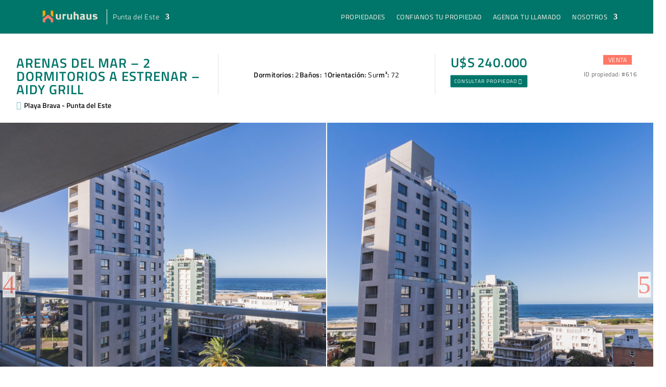

--- FILE ---
content_type: text/html; charset=UTF-8
request_url: https://uruhaus.com/propiedades/arenas-del-mar-2-dormitorios-a-estrenar-aidy-grill/
body_size: 69709
content:
<!DOCTYPE html>
<html lang="es-AR">
<head>
	<meta charset="UTF-8" />
<meta http-equiv="X-UA-Compatible" content="IE=edge">
	<link rel="pingback" href="https://uruhaus.com/xmlrpc.php" />

	<script type="text/javascript">
		document.documentElement.className = 'js';
	</script>
	
	<title>ARENAS DEL MAR &#8211; 2 DORMITORIOS A ESTRENAR &#8211; AIDY GRILL | Uruhaus</title>
<link rel="preconnect" href="https://fonts.gstatic.com" crossorigin /><style id="et-divi-open-sans-inline-css">/* Original: https://fonts.googleapis.com/css?family=Open+Sans:300italic,400italic,600italic,700italic,800italic,400,300,600,700,800&#038;subset=latin,latin-ext&#038;display=swap *//* User Agent: Mozilla/5.0 (Unknown; Linux x86_64) AppleWebKit/538.1 (KHTML, like Gecko) Safari/538.1 Daum/4.1 */@font-face {font-family: 'Open Sans';font-style: italic;font-weight: 300;font-stretch: normal;font-display: swap;src: url(https://fonts.gstatic.com/s/opensans/v44/memQYaGs126MiZpBA-UFUIcVXSCEkx2cmqvXlWq8tWZ0Pw86hd0Rk5hkWV4exQ.ttf) format('truetype');}@font-face {font-family: 'Open Sans';font-style: italic;font-weight: 400;font-stretch: normal;font-display: swap;src: url(https://fonts.gstatic.com/s/opensans/v44/memQYaGs126MiZpBA-UFUIcVXSCEkx2cmqvXlWq8tWZ0Pw86hd0Rk8ZkWV4exQ.ttf) format('truetype');}@font-face {font-family: 'Open Sans';font-style: italic;font-weight: 600;font-stretch: normal;font-display: swap;src: url(https://fonts.gstatic.com/s/opensans/v44/memQYaGs126MiZpBA-UFUIcVXSCEkx2cmqvXlWq8tWZ0Pw86hd0RkxhjWV4exQ.ttf) format('truetype');}@font-face {font-family: 'Open Sans';font-style: italic;font-weight: 700;font-stretch: normal;font-display: swap;src: url(https://fonts.gstatic.com/s/opensans/v44/memQYaGs126MiZpBA-UFUIcVXSCEkx2cmqvXlWq8tWZ0Pw86hd0RkyFjWV4exQ.ttf) format('truetype');}@font-face {font-family: 'Open Sans';font-style: italic;font-weight: 800;font-stretch: normal;font-display: swap;src: url(https://fonts.gstatic.com/s/opensans/v44/memQYaGs126MiZpBA-UFUIcVXSCEkx2cmqvXlWq8tWZ0Pw86hd0Rk0ZjWV4exQ.ttf) format('truetype');}@font-face {font-family: 'Open Sans';font-style: normal;font-weight: 300;font-stretch: normal;font-display: swap;src: url(https://fonts.gstatic.com/s/opensans/v44/memSYaGs126MiZpBA-UvWbX2vVnXBbObj2OVZyOOSr4dVJWUgsiH0B4uaVc.ttf) format('truetype');}@font-face {font-family: 'Open Sans';font-style: normal;font-weight: 400;font-stretch: normal;font-display: swap;src: url(https://fonts.gstatic.com/s/opensans/v44/memSYaGs126MiZpBA-UvWbX2vVnXBbObj2OVZyOOSr4dVJWUgsjZ0B4uaVc.ttf) format('truetype');}@font-face {font-family: 'Open Sans';font-style: normal;font-weight: 600;font-stretch: normal;font-display: swap;src: url(https://fonts.gstatic.com/s/opensans/v44/memSYaGs126MiZpBA-UvWbX2vVnXBbObj2OVZyOOSr4dVJWUgsgH1x4uaVc.ttf) format('truetype');}@font-face {font-family: 'Open Sans';font-style: normal;font-weight: 700;font-stretch: normal;font-display: swap;src: url(https://fonts.gstatic.com/s/opensans/v44/memSYaGs126MiZpBA-UvWbX2vVnXBbObj2OVZyOOSr4dVJWUgsg-1x4uaVc.ttf) format('truetype');}@font-face {font-family: 'Open Sans';font-style: normal;font-weight: 800;font-stretch: normal;font-display: swap;src: url(https://fonts.gstatic.com/s/opensans/v44/memSYaGs126MiZpBA-UvWbX2vVnXBbObj2OVZyOOSr4dVJWUgshZ1x4uaVc.ttf) format('truetype');}/* User Agent: Mozilla/5.0 (Windows NT 6.1; WOW64; rv:27.0) Gecko/20100101 Firefox/27.0 */@font-face {font-family: 'Open Sans';font-style: italic;font-weight: 300;font-stretch: normal;font-display: swap;src: url(https://fonts.gstatic.com/l/font?kit=memQYaGs126MiZpBA-UFUIcVXSCEkx2cmqvXlWq8tWZ0Pw86hd0Rk5hkWV4exg&skey=743457fe2cc29280&v=v44) format('woff');}@font-face {font-family: 'Open Sans';font-style: italic;font-weight: 400;font-stretch: normal;font-display: swap;src: url(https://fonts.gstatic.com/l/font?kit=memQYaGs126MiZpBA-UFUIcVXSCEkx2cmqvXlWq8tWZ0Pw86hd0Rk8ZkWV4exg&skey=743457fe2cc29280&v=v44) format('woff');}@font-face {font-family: 'Open Sans';font-style: italic;font-weight: 600;font-stretch: normal;font-display: swap;src: url(https://fonts.gstatic.com/l/font?kit=memQYaGs126MiZpBA-UFUIcVXSCEkx2cmqvXlWq8tWZ0Pw86hd0RkxhjWV4exg&skey=743457fe2cc29280&v=v44) format('woff');}@font-face {font-family: 'Open Sans';font-style: italic;font-weight: 700;font-stretch: normal;font-display: swap;src: url(https://fonts.gstatic.com/l/font?kit=memQYaGs126MiZpBA-UFUIcVXSCEkx2cmqvXlWq8tWZ0Pw86hd0RkyFjWV4exg&skey=743457fe2cc29280&v=v44) format('woff');}@font-face {font-family: 'Open Sans';font-style: italic;font-weight: 800;font-stretch: normal;font-display: swap;src: url(https://fonts.gstatic.com/l/font?kit=memQYaGs126MiZpBA-UFUIcVXSCEkx2cmqvXlWq8tWZ0Pw86hd0Rk0ZjWV4exg&skey=743457fe2cc29280&v=v44) format('woff');}@font-face {font-family: 'Open Sans';font-style: normal;font-weight: 300;font-stretch: normal;font-display: swap;src: url(https://fonts.gstatic.com/l/font?kit=memSYaGs126MiZpBA-UvWbX2vVnXBbObj2OVZyOOSr4dVJWUgsiH0B4uaVQ&skey=62c1cbfccc78b4b2&v=v44) format('woff');}@font-face {font-family: 'Open Sans';font-style: normal;font-weight: 400;font-stretch: normal;font-display: swap;src: url(https://fonts.gstatic.com/l/font?kit=memSYaGs126MiZpBA-UvWbX2vVnXBbObj2OVZyOOSr4dVJWUgsjZ0B4uaVQ&skey=62c1cbfccc78b4b2&v=v44) format('woff');}@font-face {font-family: 'Open Sans';font-style: normal;font-weight: 600;font-stretch: normal;font-display: swap;src: url(https://fonts.gstatic.com/l/font?kit=memSYaGs126MiZpBA-UvWbX2vVnXBbObj2OVZyOOSr4dVJWUgsgH1x4uaVQ&skey=62c1cbfccc78b4b2&v=v44) format('woff');}@font-face {font-family: 'Open Sans';font-style: normal;font-weight: 700;font-stretch: normal;font-display: swap;src: url(https://fonts.gstatic.com/l/font?kit=memSYaGs126MiZpBA-UvWbX2vVnXBbObj2OVZyOOSr4dVJWUgsg-1x4uaVQ&skey=62c1cbfccc78b4b2&v=v44) format('woff');}@font-face {font-family: 'Open Sans';font-style: normal;font-weight: 800;font-stretch: normal;font-display: swap;src: url(https://fonts.gstatic.com/l/font?kit=memSYaGs126MiZpBA-UvWbX2vVnXBbObj2OVZyOOSr4dVJWUgshZ1x4uaVQ&skey=62c1cbfccc78b4b2&v=v44) format('woff');}/* User Agent: Mozilla/5.0 (Windows NT 6.3; rv:39.0) Gecko/20100101 Firefox/39.0 */@font-face {font-family: 'Open Sans';font-style: italic;font-weight: 300;font-stretch: normal;font-display: swap;src: url(https://fonts.gstatic.com/s/opensans/v44/memQYaGs126MiZpBA-UFUIcVXSCEkx2cmqvXlWq8tWZ0Pw86hd0Rk5hkWV4ewA.woff2) format('woff2');}@font-face {font-family: 'Open Sans';font-style: italic;font-weight: 400;font-stretch: normal;font-display: swap;src: url(https://fonts.gstatic.com/s/opensans/v44/memQYaGs126MiZpBA-UFUIcVXSCEkx2cmqvXlWq8tWZ0Pw86hd0Rk8ZkWV4ewA.woff2) format('woff2');}@font-face {font-family: 'Open Sans';font-style: italic;font-weight: 600;font-stretch: normal;font-display: swap;src: url(https://fonts.gstatic.com/s/opensans/v44/memQYaGs126MiZpBA-UFUIcVXSCEkx2cmqvXlWq8tWZ0Pw86hd0RkxhjWV4ewA.woff2) format('woff2');}@font-face {font-family: 'Open Sans';font-style: italic;font-weight: 700;font-stretch: normal;font-display: swap;src: url(https://fonts.gstatic.com/s/opensans/v44/memQYaGs126MiZpBA-UFUIcVXSCEkx2cmqvXlWq8tWZ0Pw86hd0RkyFjWV4ewA.woff2) format('woff2');}@font-face {font-family: 'Open Sans';font-style: italic;font-weight: 800;font-stretch: normal;font-display: swap;src: url(https://fonts.gstatic.com/s/opensans/v44/memQYaGs126MiZpBA-UFUIcVXSCEkx2cmqvXlWq8tWZ0Pw86hd0Rk0ZjWV4ewA.woff2) format('woff2');}@font-face {font-family: 'Open Sans';font-style: normal;font-weight: 300;font-stretch: normal;font-display: swap;src: url(https://fonts.gstatic.com/s/opensans/v44/memSYaGs126MiZpBA-UvWbX2vVnXBbObj2OVZyOOSr4dVJWUgsiH0B4uaVI.woff2) format('woff2');}@font-face {font-family: 'Open Sans';font-style: normal;font-weight: 400;font-stretch: normal;font-display: swap;src: url(https://fonts.gstatic.com/s/opensans/v44/memSYaGs126MiZpBA-UvWbX2vVnXBbObj2OVZyOOSr4dVJWUgsjZ0B4uaVI.woff2) format('woff2');}@font-face {font-family: 'Open Sans';font-style: normal;font-weight: 600;font-stretch: normal;font-display: swap;src: url(https://fonts.gstatic.com/s/opensans/v44/memSYaGs126MiZpBA-UvWbX2vVnXBbObj2OVZyOOSr4dVJWUgsgH1x4uaVI.woff2) format('woff2');}@font-face {font-family: 'Open Sans';font-style: normal;font-weight: 700;font-stretch: normal;font-display: swap;src: url(https://fonts.gstatic.com/s/opensans/v44/memSYaGs126MiZpBA-UvWbX2vVnXBbObj2OVZyOOSr4dVJWUgsg-1x4uaVI.woff2) format('woff2');}@font-face {font-family: 'Open Sans';font-style: normal;font-weight: 800;font-stretch: normal;font-display: swap;src: url(https://fonts.gstatic.com/s/opensans/v44/memSYaGs126MiZpBA-UvWbX2vVnXBbObj2OVZyOOSr4dVJWUgshZ1x4uaVI.woff2) format('woff2');}</style><style id="et-builder-googlefonts-cached-inline">/* Original: https://fonts.googleapis.com/css?family=Titillium+Web:200,200italic,300,300italic,regular,italic,600,600italic,700,700italic,900|Montserrat:100,200,300,regular,500,600,700,800,900,100italic,200italic,300italic,italic,500italic,600italic,700italic,800italic,900italic&#038;subset=latin,latin-ext&#038;display=swap *//* User Agent: Mozilla/5.0 (Unknown; Linux x86_64) AppleWebKit/538.1 (KHTML, like Gecko) Safari/538.1 Daum/4.1 */@font-face {font-family: 'Montserrat';font-style: italic;font-weight: 100;font-display: swap;src: url(https://fonts.gstatic.com/s/montserrat/v31/JTUFjIg1_i6t8kCHKm459Wx7xQYXK0vOoz6jq6R8WXZ0ow.ttf) format('truetype');}@font-face {font-family: 'Montserrat';font-style: italic;font-weight: 200;font-display: swap;src: url(https://fonts.gstatic.com/s/montserrat/v31/JTUFjIg1_i6t8kCHKm459Wx7xQYXK0vOoz6jqyR9WXZ0ow.ttf) format('truetype');}@font-face {font-family: 'Montserrat';font-style: italic;font-weight: 300;font-display: swap;src: url(https://fonts.gstatic.com/s/montserrat/v31/JTUFjIg1_i6t8kCHKm459Wx7xQYXK0vOoz6jq_p9WXZ0ow.ttf) format('truetype');}@font-face {font-family: 'Montserrat';font-style: italic;font-weight: 400;font-display: swap;src: url(https://fonts.gstatic.com/s/montserrat/v31/JTUFjIg1_i6t8kCHKm459Wx7xQYXK0vOoz6jq6R9WXZ0ow.ttf) format('truetype');}@font-face {font-family: 'Montserrat';font-style: italic;font-weight: 500;font-display: swap;src: url(https://fonts.gstatic.com/s/montserrat/v31/JTUFjIg1_i6t8kCHKm459Wx7xQYXK0vOoz6jq5Z9WXZ0ow.ttf) format('truetype');}@font-face {font-family: 'Montserrat';font-style: italic;font-weight: 600;font-display: swap;src: url(https://fonts.gstatic.com/s/montserrat/v31/JTUFjIg1_i6t8kCHKm459Wx7xQYXK0vOoz6jq3p6WXZ0ow.ttf) format('truetype');}@font-face {font-family: 'Montserrat';font-style: italic;font-weight: 700;font-display: swap;src: url(https://fonts.gstatic.com/s/montserrat/v31/JTUFjIg1_i6t8kCHKm459Wx7xQYXK0vOoz6jq0N6WXZ0ow.ttf) format('truetype');}@font-face {font-family: 'Montserrat';font-style: italic;font-weight: 800;font-display: swap;src: url(https://fonts.gstatic.com/s/montserrat/v31/JTUFjIg1_i6t8kCHKm459Wx7xQYXK0vOoz6jqyR6WXZ0ow.ttf) format('truetype');}@font-face {font-family: 'Montserrat';font-style: italic;font-weight: 900;font-display: swap;src: url(https://fonts.gstatic.com/s/montserrat/v31/JTUFjIg1_i6t8kCHKm459Wx7xQYXK0vOoz6jqw16WXZ0ow.ttf) format('truetype');}@font-face {font-family: 'Montserrat';font-style: normal;font-weight: 100;font-display: swap;src: url(https://fonts.gstatic.com/s/montserrat/v31/JTUHjIg1_i6t8kCHKm4532VJOt5-QNFgpCtr6Xw3aX8.ttf) format('truetype');}@font-face {font-family: 'Montserrat';font-style: normal;font-weight: 200;font-display: swap;src: url(https://fonts.gstatic.com/s/montserrat/v31/JTUHjIg1_i6t8kCHKm4532VJOt5-QNFgpCvr6Hw3aX8.ttf) format('truetype');}@font-face {font-family: 'Montserrat';font-style: normal;font-weight: 300;font-display: swap;src: url(https://fonts.gstatic.com/s/montserrat/v31/JTUHjIg1_i6t8kCHKm4532VJOt5-QNFgpCs16Hw3aX8.ttf) format('truetype');}@font-face {font-family: 'Montserrat';font-style: normal;font-weight: 400;font-display: swap;src: url(https://fonts.gstatic.com/s/montserrat/v31/JTUHjIg1_i6t8kCHKm4532VJOt5-QNFgpCtr6Hw3aX8.ttf) format('truetype');}@font-face {font-family: 'Montserrat';font-style: normal;font-weight: 500;font-display: swap;src: url(https://fonts.gstatic.com/s/montserrat/v31/JTUHjIg1_i6t8kCHKm4532VJOt5-QNFgpCtZ6Hw3aX8.ttf) format('truetype');}@font-face {font-family: 'Montserrat';font-style: normal;font-weight: 600;font-display: swap;src: url(https://fonts.gstatic.com/s/montserrat/v31/JTUHjIg1_i6t8kCHKm4532VJOt5-QNFgpCu173w3aX8.ttf) format('truetype');}@font-face {font-family: 'Montserrat';font-style: normal;font-weight: 700;font-display: swap;src: url(https://fonts.gstatic.com/s/montserrat/v31/JTUHjIg1_i6t8kCHKm4532VJOt5-QNFgpCuM73w3aX8.ttf) format('truetype');}@font-face {font-family: 'Montserrat';font-style: normal;font-weight: 800;font-display: swap;src: url(https://fonts.gstatic.com/s/montserrat/v31/JTUHjIg1_i6t8kCHKm4532VJOt5-QNFgpCvr73w3aX8.ttf) format('truetype');}@font-face {font-family: 'Montserrat';font-style: normal;font-weight: 900;font-display: swap;src: url(https://fonts.gstatic.com/s/montserrat/v31/JTUHjIg1_i6t8kCHKm4532VJOt5-QNFgpCvC73w3aX8.ttf) format('truetype');}@font-face {font-family: 'Titillium Web';font-style: italic;font-weight: 200;font-display: swap;src: url(https://fonts.gstatic.com/s/titilliumweb/v19/NaPFcZTIAOhVxoMyOr9n_E7fdMbewI1Db5yZ.ttf) format('truetype');}@font-face {font-family: 'Titillium Web';font-style: italic;font-weight: 300;font-display: swap;src: url(https://fonts.gstatic.com/s/titilliumweb/v19/NaPFcZTIAOhVxoMyOr9n_E7fdMbepI5Db5yZ.ttf) format('truetype');}@font-face {font-family: 'Titillium Web';font-style: italic;font-weight: 400;font-display: swap;src: url(https://fonts.gstatic.com/s/titilliumweb/v19/NaPAcZTIAOhVxoMyOr9n_E7fdMbWAaxT.ttf) format('truetype');}@font-face {font-family: 'Titillium Web';font-style: italic;font-weight: 600;font-display: swap;src: url(https://fonts.gstatic.com/s/titilliumweb/v19/NaPFcZTIAOhVxoMyOr9n_E7fdMbe0IhDb5yZ.ttf) format('truetype');}@font-face {font-family: 'Titillium Web';font-style: italic;font-weight: 700;font-display: swap;src: url(https://fonts.gstatic.com/s/titilliumweb/v19/NaPFcZTIAOhVxoMyOr9n_E7fdMbetIlDb5yZ.ttf) format('truetype');}@font-face {font-family: 'Titillium Web';font-style: normal;font-weight: 200;font-display: swap;src: url(https://fonts.gstatic.com/s/titilliumweb/v19/NaPDcZTIAOhVxoMyOr9n_E7ffAzHGIVzZg.ttf) format('truetype');}@font-face {font-family: 'Titillium Web';font-style: normal;font-weight: 300;font-display: swap;src: url(https://fonts.gstatic.com/s/titilliumweb/v19/NaPDcZTIAOhVxoMyOr9n_E7ffGjEGIVzZg.ttf) format('truetype');}@font-face {font-family: 'Titillium Web';font-style: normal;font-weight: 400;font-display: swap;src: url(https://fonts.gstatic.com/s/titilliumweb/v19/NaPecZTIAOhVxoMyOr9n_E7fdM3mCA.ttf) format('truetype');}@font-face {font-family: 'Titillium Web';font-style: normal;font-weight: 600;font-display: swap;src: url(https://fonts.gstatic.com/s/titilliumweb/v19/NaPDcZTIAOhVxoMyOr9n_E7ffBzCGIVzZg.ttf) format('truetype');}@font-face {font-family: 'Titillium Web';font-style: normal;font-weight: 700;font-display: swap;src: url(https://fonts.gstatic.com/s/titilliumweb/v19/NaPDcZTIAOhVxoMyOr9n_E7ffHjDGIVzZg.ttf) format('truetype');}@font-face {font-family: 'Titillium Web';font-style: normal;font-weight: 900;font-display: swap;src: url(https://fonts.gstatic.com/s/titilliumweb/v19/NaPDcZTIAOhVxoMyOr9n_E7ffEDBGIVzZg.ttf) format('truetype');}/* User Agent: Mozilla/5.0 (Windows NT 6.1; WOW64; rv:27.0) Gecko/20100101 Firefox/27.0 */@font-face {font-family: 'Montserrat';font-style: italic;font-weight: 100;font-display: swap;src: url(https://fonts.gstatic.com/l/font?kit=JTUFjIg1_i6t8kCHKm459Wx7xQYXK0vOoz6jq6R8WXZ0oA&skey=2d3c1187d5eede0f&v=v31) format('woff');}@font-face {font-family: 'Montserrat';font-style: italic;font-weight: 200;font-display: swap;src: url(https://fonts.gstatic.com/l/font?kit=JTUFjIg1_i6t8kCHKm459Wx7xQYXK0vOoz6jqyR9WXZ0oA&skey=2d3c1187d5eede0f&v=v31) format('woff');}@font-face {font-family: 'Montserrat';font-style: italic;font-weight: 300;font-display: swap;src: url(https://fonts.gstatic.com/l/font?kit=JTUFjIg1_i6t8kCHKm459Wx7xQYXK0vOoz6jq_p9WXZ0oA&skey=2d3c1187d5eede0f&v=v31) format('woff');}@font-face {font-family: 'Montserrat';font-style: italic;font-weight: 400;font-display: swap;src: url(https://fonts.gstatic.com/l/font?kit=JTUFjIg1_i6t8kCHKm459Wx7xQYXK0vOoz6jq6R9WXZ0oA&skey=2d3c1187d5eede0f&v=v31) format('woff');}@font-face {font-family: 'Montserrat';font-style: italic;font-weight: 500;font-display: swap;src: url(https://fonts.gstatic.com/l/font?kit=JTUFjIg1_i6t8kCHKm459Wx7xQYXK0vOoz6jq5Z9WXZ0oA&skey=2d3c1187d5eede0f&v=v31) format('woff');}@font-face {font-family: 'Montserrat';font-style: italic;font-weight: 600;font-display: swap;src: url(https://fonts.gstatic.com/l/font?kit=JTUFjIg1_i6t8kCHKm459Wx7xQYXK0vOoz6jq3p6WXZ0oA&skey=2d3c1187d5eede0f&v=v31) format('woff');}@font-face {font-family: 'Montserrat';font-style: italic;font-weight: 700;font-display: swap;src: url(https://fonts.gstatic.com/l/font?kit=JTUFjIg1_i6t8kCHKm459Wx7xQYXK0vOoz6jq0N6WXZ0oA&skey=2d3c1187d5eede0f&v=v31) format('woff');}@font-face {font-family: 'Montserrat';font-style: italic;font-weight: 800;font-display: swap;src: url(https://fonts.gstatic.com/l/font?kit=JTUFjIg1_i6t8kCHKm459Wx7xQYXK0vOoz6jqyR6WXZ0oA&skey=2d3c1187d5eede0f&v=v31) format('woff');}@font-face {font-family: 'Montserrat';font-style: italic;font-weight: 900;font-display: swap;src: url(https://fonts.gstatic.com/l/font?kit=JTUFjIg1_i6t8kCHKm459Wx7xQYXK0vOoz6jqw16WXZ0oA&skey=2d3c1187d5eede0f&v=v31) format('woff');}@font-face {font-family: 'Montserrat';font-style: normal;font-weight: 100;font-display: swap;src: url(https://fonts.gstatic.com/l/font?kit=JTUHjIg1_i6t8kCHKm4532VJOt5-QNFgpCtr6Xw3aXw&skey=7bc19f711c0de8f&v=v31) format('woff');}@font-face {font-family: 'Montserrat';font-style: normal;font-weight: 200;font-display: swap;src: url(https://fonts.gstatic.com/l/font?kit=JTUHjIg1_i6t8kCHKm4532VJOt5-QNFgpCvr6Hw3aXw&skey=7bc19f711c0de8f&v=v31) format('woff');}@font-face {font-family: 'Montserrat';font-style: normal;font-weight: 300;font-display: swap;src: url(https://fonts.gstatic.com/l/font?kit=JTUHjIg1_i6t8kCHKm4532VJOt5-QNFgpCs16Hw3aXw&skey=7bc19f711c0de8f&v=v31) format('woff');}@font-face {font-family: 'Montserrat';font-style: normal;font-weight: 400;font-display: swap;src: url(https://fonts.gstatic.com/l/font?kit=JTUHjIg1_i6t8kCHKm4532VJOt5-QNFgpCtr6Hw3aXw&skey=7bc19f711c0de8f&v=v31) format('woff');}@font-face {font-family: 'Montserrat';font-style: normal;font-weight: 500;font-display: swap;src: url(https://fonts.gstatic.com/l/font?kit=JTUHjIg1_i6t8kCHKm4532VJOt5-QNFgpCtZ6Hw3aXw&skey=7bc19f711c0de8f&v=v31) format('woff');}@font-face {font-family: 'Montserrat';font-style: normal;font-weight: 600;font-display: swap;src: url(https://fonts.gstatic.com/l/font?kit=JTUHjIg1_i6t8kCHKm4532VJOt5-QNFgpCu173w3aXw&skey=7bc19f711c0de8f&v=v31) format('woff');}@font-face {font-family: 'Montserrat';font-style: normal;font-weight: 700;font-display: swap;src: url(https://fonts.gstatic.com/l/font?kit=JTUHjIg1_i6t8kCHKm4532VJOt5-QNFgpCuM73w3aXw&skey=7bc19f711c0de8f&v=v31) format('woff');}@font-face {font-family: 'Montserrat';font-style: normal;font-weight: 800;font-display: swap;src: url(https://fonts.gstatic.com/l/font?kit=JTUHjIg1_i6t8kCHKm4532VJOt5-QNFgpCvr73w3aXw&skey=7bc19f711c0de8f&v=v31) format('woff');}@font-face {font-family: 'Montserrat';font-style: normal;font-weight: 900;font-display: swap;src: url(https://fonts.gstatic.com/l/font?kit=JTUHjIg1_i6t8kCHKm4532VJOt5-QNFgpCvC73w3aXw&skey=7bc19f711c0de8f&v=v31) format('woff');}@font-face {font-family: 'Titillium Web';font-style: italic;font-weight: 200;font-display: swap;src: url(https://fonts.gstatic.com/l/font?kit=NaPFcZTIAOhVxoMyOr9n_E7fdMbewI1Db5ya&skey=dac2b5695211f282&v=v19) format('woff');}@font-face {font-family: 'Titillium Web';font-style: italic;font-weight: 300;font-display: swap;src: url(https://fonts.gstatic.com/l/font?kit=NaPFcZTIAOhVxoMyOr9n_E7fdMbepI5Db5ya&skey=bd6f29e5f63b8c92&v=v19) format('woff');}@font-face {font-family: 'Titillium Web';font-style: italic;font-weight: 400;font-display: swap;src: url(https://fonts.gstatic.com/l/font?kit=NaPAcZTIAOhVxoMyOr9n_E7fdMbWAaxQ&skey=d914d87983412807&v=v19) format('woff');}@font-face {font-family: 'Titillium Web';font-style: italic;font-weight: 600;font-display: swap;src: url(https://fonts.gstatic.com/l/font?kit=NaPFcZTIAOhVxoMyOr9n_E7fdMbe0IhDb5ya&skey=b095876923e4daae&v=v19) format('woff');}@font-face {font-family: 'Titillium Web';font-style: italic;font-weight: 700;font-display: swap;src: url(https://fonts.gstatic.com/l/font?kit=NaPFcZTIAOhVxoMyOr9n_E7fdMbetIlDb5ya&skey=2736b78faeea368c&v=v19) format('woff');}@font-face {font-family: 'Titillium Web';font-style: normal;font-weight: 200;font-display: swap;src: url(https://fonts.gstatic.com/l/font?kit=NaPDcZTIAOhVxoMyOr9n_E7ffAzHGIVzZQ&skey=2f3c56be1b8da620&v=v19) format('woff');}@font-face {font-family: 'Titillium Web';font-style: normal;font-weight: 300;font-display: swap;src: url(https://fonts.gstatic.com/l/font?kit=NaPDcZTIAOhVxoMyOr9n_E7ffGjEGIVzZQ&skey=dfcc7191cd1ffbb1&v=v19) format('woff');}@font-face {font-family: 'Titillium Web';font-style: normal;font-weight: 400;font-display: swap;src: url(https://fonts.gstatic.com/l/font?kit=NaPecZTIAOhVxoMyOr9n_E7fdM3mCw&skey=19ee7c202c5bec48&v=v19) format('woff');}@font-face {font-family: 'Titillium Web';font-style: normal;font-weight: 600;font-display: swap;src: url(https://fonts.gstatic.com/l/font?kit=NaPDcZTIAOhVxoMyOr9n_E7ffBzCGIVzZQ&skey=acec4e0d2045640c&v=v19) format('woff');}@font-face {font-family: 'Titillium Web';font-style: normal;font-weight: 700;font-display: swap;src: url(https://fonts.gstatic.com/l/font?kit=NaPDcZTIAOhVxoMyOr9n_E7ffHjDGIVzZQ&skey=6e7dbb342580bb18&v=v19) format('woff');}@font-face {font-family: 'Titillium Web';font-style: normal;font-weight: 900;font-display: swap;src: url(https://fonts.gstatic.com/l/font?kit=NaPDcZTIAOhVxoMyOr9n_E7ffEDBGIVzZQ&skey=1834815bec1b8264&v=v19) format('woff');}/* User Agent: Mozilla/5.0 (Windows NT 6.3; rv:39.0) Gecko/20100101 Firefox/39.0 */@font-face {font-family: 'Montserrat';font-style: italic;font-weight: 100;font-display: swap;src: url(https://fonts.gstatic.com/s/montserrat/v31/JTUFjIg1_i6t8kCHKm459Wx7xQYXK0vOoz6jq6R8WXZ0pg.woff2) format('woff2');}@font-face {font-family: 'Montserrat';font-style: italic;font-weight: 200;font-display: swap;src: url(https://fonts.gstatic.com/s/montserrat/v31/JTUFjIg1_i6t8kCHKm459Wx7xQYXK0vOoz6jqyR9WXZ0pg.woff2) format('woff2');}@font-face {font-family: 'Montserrat';font-style: italic;font-weight: 300;font-display: swap;src: url(https://fonts.gstatic.com/s/montserrat/v31/JTUFjIg1_i6t8kCHKm459Wx7xQYXK0vOoz6jq_p9WXZ0pg.woff2) format('woff2');}@font-face {font-family: 'Montserrat';font-style: italic;font-weight: 400;font-display: swap;src: url(https://fonts.gstatic.com/s/montserrat/v31/JTUFjIg1_i6t8kCHKm459Wx7xQYXK0vOoz6jq6R9WXZ0pg.woff2) format('woff2');}@font-face {font-family: 'Montserrat';font-style: italic;font-weight: 500;font-display: swap;src: url(https://fonts.gstatic.com/s/montserrat/v31/JTUFjIg1_i6t8kCHKm459Wx7xQYXK0vOoz6jq5Z9WXZ0pg.woff2) format('woff2');}@font-face {font-family: 'Montserrat';font-style: italic;font-weight: 600;font-display: swap;src: url(https://fonts.gstatic.com/s/montserrat/v31/JTUFjIg1_i6t8kCHKm459Wx7xQYXK0vOoz6jq3p6WXZ0pg.woff2) format('woff2');}@font-face {font-family: 'Montserrat';font-style: italic;font-weight: 700;font-display: swap;src: url(https://fonts.gstatic.com/s/montserrat/v31/JTUFjIg1_i6t8kCHKm459Wx7xQYXK0vOoz6jq0N6WXZ0pg.woff2) format('woff2');}@font-face {font-family: 'Montserrat';font-style: italic;font-weight: 800;font-display: swap;src: url(https://fonts.gstatic.com/s/montserrat/v31/JTUFjIg1_i6t8kCHKm459Wx7xQYXK0vOoz6jqyR6WXZ0pg.woff2) format('woff2');}@font-face {font-family: 'Montserrat';font-style: italic;font-weight: 900;font-display: swap;src: url(https://fonts.gstatic.com/s/montserrat/v31/JTUFjIg1_i6t8kCHKm459Wx7xQYXK0vOoz6jqw16WXZ0pg.woff2) format('woff2');}@font-face {font-family: 'Montserrat';font-style: normal;font-weight: 100;font-display: swap;src: url(https://fonts.gstatic.com/s/montserrat/v31/JTUHjIg1_i6t8kCHKm4532VJOt5-QNFgpCtr6Xw3aXo.woff2) format('woff2');}@font-face {font-family: 'Montserrat';font-style: normal;font-weight: 200;font-display: swap;src: url(https://fonts.gstatic.com/s/montserrat/v31/JTUHjIg1_i6t8kCHKm4532VJOt5-QNFgpCvr6Hw3aXo.woff2) format('woff2');}@font-face {font-family: 'Montserrat';font-style: normal;font-weight: 300;font-display: swap;src: url(https://fonts.gstatic.com/s/montserrat/v31/JTUHjIg1_i6t8kCHKm4532VJOt5-QNFgpCs16Hw3aXo.woff2) format('woff2');}@font-face {font-family: 'Montserrat';font-style: normal;font-weight: 400;font-display: swap;src: url(https://fonts.gstatic.com/s/montserrat/v31/JTUHjIg1_i6t8kCHKm4532VJOt5-QNFgpCtr6Hw3aXo.woff2) format('woff2');}@font-face {font-family: 'Montserrat';font-style: normal;font-weight: 500;font-display: swap;src: url(https://fonts.gstatic.com/s/montserrat/v31/JTUHjIg1_i6t8kCHKm4532VJOt5-QNFgpCtZ6Hw3aXo.woff2) format('woff2');}@font-face {font-family: 'Montserrat';font-style: normal;font-weight: 600;font-display: swap;src: url(https://fonts.gstatic.com/s/montserrat/v31/JTUHjIg1_i6t8kCHKm4532VJOt5-QNFgpCu173w3aXo.woff2) format('woff2');}@font-face {font-family: 'Montserrat';font-style: normal;font-weight: 700;font-display: swap;src: url(https://fonts.gstatic.com/s/montserrat/v31/JTUHjIg1_i6t8kCHKm4532VJOt5-QNFgpCuM73w3aXo.woff2) format('woff2');}@font-face {font-family: 'Montserrat';font-style: normal;font-weight: 800;font-display: swap;src: url(https://fonts.gstatic.com/s/montserrat/v31/JTUHjIg1_i6t8kCHKm4532VJOt5-QNFgpCvr73w3aXo.woff2) format('woff2');}@font-face {font-family: 'Montserrat';font-style: normal;font-weight: 900;font-display: swap;src: url(https://fonts.gstatic.com/s/montserrat/v31/JTUHjIg1_i6t8kCHKm4532VJOt5-QNFgpCvC73w3aXo.woff2) format('woff2');}@font-face {font-family: 'Titillium Web';font-style: italic;font-weight: 200;font-display: swap;src: url(https://fonts.gstatic.com/s/titilliumweb/v19/NaPFcZTIAOhVxoMyOr9n_E7fdMbewI1Db5yc.woff2) format('woff2');}@font-face {font-family: 'Titillium Web';font-style: italic;font-weight: 300;font-display: swap;src: url(https://fonts.gstatic.com/s/titilliumweb/v19/NaPFcZTIAOhVxoMyOr9n_E7fdMbepI5Db5yc.woff2) format('woff2');}@font-face {font-family: 'Titillium Web';font-style: italic;font-weight: 400;font-display: swap;src: url(https://fonts.gstatic.com/s/titilliumweb/v19/NaPAcZTIAOhVxoMyOr9n_E7fdMbWAaxW.woff2) format('woff2');}@font-face {font-family: 'Titillium Web';font-style: italic;font-weight: 600;font-display: swap;src: url(https://fonts.gstatic.com/s/titilliumweb/v19/NaPFcZTIAOhVxoMyOr9n_E7fdMbe0IhDb5yc.woff2) format('woff2');}@font-face {font-family: 'Titillium Web';font-style: italic;font-weight: 700;font-display: swap;src: url(https://fonts.gstatic.com/s/titilliumweb/v19/NaPFcZTIAOhVxoMyOr9n_E7fdMbetIlDb5yc.woff2) format('woff2');}@font-face {font-family: 'Titillium Web';font-style: normal;font-weight: 200;font-display: swap;src: url(https://fonts.gstatic.com/s/titilliumweb/v19/NaPDcZTIAOhVxoMyOr9n_E7ffAzHGIVzYw.woff2) format('woff2');}@font-face {font-family: 'Titillium Web';font-style: normal;font-weight: 300;font-display: swap;src: url(https://fonts.gstatic.com/s/titilliumweb/v19/NaPDcZTIAOhVxoMyOr9n_E7ffGjEGIVzYw.woff2) format('woff2');}@font-face {font-family: 'Titillium Web';font-style: normal;font-weight: 400;font-display: swap;src: url(https://fonts.gstatic.com/s/titilliumweb/v19/NaPecZTIAOhVxoMyOr9n_E7fdM3mDQ.woff2) format('woff2');}@font-face {font-family: 'Titillium Web';font-style: normal;font-weight: 600;font-display: swap;src: url(https://fonts.gstatic.com/s/titilliumweb/v19/NaPDcZTIAOhVxoMyOr9n_E7ffBzCGIVzYw.woff2) format('woff2');}@font-face {font-family: 'Titillium Web';font-style: normal;font-weight: 700;font-display: swap;src: url(https://fonts.gstatic.com/s/titilliumweb/v19/NaPDcZTIAOhVxoMyOr9n_E7ffHjDGIVzYw.woff2) format('woff2');}@font-face {font-family: 'Titillium Web';font-style: normal;font-weight: 900;font-display: swap;src: url(https://fonts.gstatic.com/s/titilliumweb/v19/NaPDcZTIAOhVxoMyOr9n_E7ffEDBGIVzYw.woff2) format('woff2');}</style><meta name='robots' content='max-image-preview:large' />
	<!-- Pixel Cat Facebook Pixel Code -->
	<script>
	!function(f,b,e,v,n,t,s){if(f.fbq)return;n=f.fbq=function(){n.callMethod?
	n.callMethod.apply(n,arguments):n.queue.push(arguments)};if(!f._fbq)f._fbq=n;
	n.push=n;n.loaded=!0;n.version='2.0';n.queue=[];t=b.createElement(e);t.async=!0;
	t.src=v;s=b.getElementsByTagName(e)[0];s.parentNode.insertBefore(t,s)}(window,
	document,'script','https://connect.facebook.net/en_US/fbevents.js' );
	fbq( 'init', '315224077606180' );	</script>
	<!-- DO NOT MODIFY -->
	<!-- End Facebook Pixel Code -->
	<link rel="alternate" type="application/rss+xml" title="Uruhaus &raquo; Feed" href="https://uruhaus.com/feed/" />
<link rel="alternate" type="application/rss+xml" title="Uruhaus &raquo; RSS de los comentarios" href="https://uruhaus.com/comments/feed/" />
<meta content="Divi v.4.27.4" name="generator"/><link rel='stylesheet' id='divi-mobile-burger-styles-css' href='https://uruhaus.com/wp-content/plugins/divi-mobile/styles/burger-menu-styles.min.css?ver=1.9.2' type='text/css' media='all' />
<link rel='stylesheet' id='divi-mobile-general-css' href='https://uruhaus.com/wp-content/plugins/divi-mobile/styles/frontend-general.min.css?ver=1.9.2' type='text/css' media='all' />

<link rel='stylesheet' id='wp-block-library-css' href='https://uruhaus.com/wp-includes/css/dist/block-library/style.min.css?ver=6.8.3' type='text/css' media='all' />
<style id='wp-block-library-theme-inline-css' type='text/css'>
.wp-block-audio :where(figcaption){color:#555;font-size:13px;text-align:center}.is-dark-theme .wp-block-audio :where(figcaption){color:#ffffffa6}.wp-block-audio{margin:0 0 1em}.wp-block-code{border:1px solid #ccc;border-radius:4px;font-family:Menlo,Consolas,monaco,monospace;padding:.8em 1em}.wp-block-embed :where(figcaption){color:#555;font-size:13px;text-align:center}.is-dark-theme .wp-block-embed :where(figcaption){color:#ffffffa6}.wp-block-embed{margin:0 0 1em}.blocks-gallery-caption{color:#555;font-size:13px;text-align:center}.is-dark-theme .blocks-gallery-caption{color:#ffffffa6}:root :where(.wp-block-image figcaption){color:#555;font-size:13px;text-align:center}.is-dark-theme :root :where(.wp-block-image figcaption){color:#ffffffa6}.wp-block-image{margin:0 0 1em}.wp-block-pullquote{border-bottom:4px solid;border-top:4px solid;color:currentColor;margin-bottom:1.75em}.wp-block-pullquote cite,.wp-block-pullquote footer,.wp-block-pullquote__citation{color:currentColor;font-size:.8125em;font-style:normal;text-transform:uppercase}.wp-block-quote{border-left:.25em solid;margin:0 0 1.75em;padding-left:1em}.wp-block-quote cite,.wp-block-quote footer{color:currentColor;font-size:.8125em;font-style:normal;position:relative}.wp-block-quote:where(.has-text-align-right){border-left:none;border-right:.25em solid;padding-left:0;padding-right:1em}.wp-block-quote:where(.has-text-align-center){border:none;padding-left:0}.wp-block-quote.is-large,.wp-block-quote.is-style-large,.wp-block-quote:where(.is-style-plain){border:none}.wp-block-search .wp-block-search__label{font-weight:700}.wp-block-search__button{border:1px solid #ccc;padding:.375em .625em}:where(.wp-block-group.has-background){padding:1.25em 2.375em}.wp-block-separator.has-css-opacity{opacity:.4}.wp-block-separator{border:none;border-bottom:2px solid;margin-left:auto;margin-right:auto}.wp-block-separator.has-alpha-channel-opacity{opacity:1}.wp-block-separator:not(.is-style-wide):not(.is-style-dots){width:100px}.wp-block-separator.has-background:not(.is-style-dots){border-bottom:none;height:1px}.wp-block-separator.has-background:not(.is-style-wide):not(.is-style-dots){height:2px}.wp-block-table{margin:0 0 1em}.wp-block-table td,.wp-block-table th{word-break:normal}.wp-block-table :where(figcaption){color:#555;font-size:13px;text-align:center}.is-dark-theme .wp-block-table :where(figcaption){color:#ffffffa6}.wp-block-video :where(figcaption){color:#555;font-size:13px;text-align:center}.is-dark-theme .wp-block-video :where(figcaption){color:#ffffffa6}.wp-block-video{margin:0 0 1em}:root :where(.wp-block-template-part.has-background){margin-bottom:0;margin-top:0;padding:1.25em 2.375em}
</style>
<style id='global-styles-inline-css' type='text/css'>
:root{--wp--preset--aspect-ratio--square: 1;--wp--preset--aspect-ratio--4-3: 4/3;--wp--preset--aspect-ratio--3-4: 3/4;--wp--preset--aspect-ratio--3-2: 3/2;--wp--preset--aspect-ratio--2-3: 2/3;--wp--preset--aspect-ratio--16-9: 16/9;--wp--preset--aspect-ratio--9-16: 9/16;--wp--preset--color--black: #000000;--wp--preset--color--cyan-bluish-gray: #abb8c3;--wp--preset--color--white: #ffffff;--wp--preset--color--pale-pink: #f78da7;--wp--preset--color--vivid-red: #cf2e2e;--wp--preset--color--luminous-vivid-orange: #ff6900;--wp--preset--color--luminous-vivid-amber: #fcb900;--wp--preset--color--light-green-cyan: #7bdcb5;--wp--preset--color--vivid-green-cyan: #00d084;--wp--preset--color--pale-cyan-blue: #8ed1fc;--wp--preset--color--vivid-cyan-blue: #0693e3;--wp--preset--color--vivid-purple: #9b51e0;--wp--preset--gradient--vivid-cyan-blue-to-vivid-purple: linear-gradient(135deg,rgba(6,147,227,1) 0%,rgb(155,81,224) 100%);--wp--preset--gradient--light-green-cyan-to-vivid-green-cyan: linear-gradient(135deg,rgb(122,220,180) 0%,rgb(0,208,130) 100%);--wp--preset--gradient--luminous-vivid-amber-to-luminous-vivid-orange: linear-gradient(135deg,rgba(252,185,0,1) 0%,rgba(255,105,0,1) 100%);--wp--preset--gradient--luminous-vivid-orange-to-vivid-red: linear-gradient(135deg,rgba(255,105,0,1) 0%,rgb(207,46,46) 100%);--wp--preset--gradient--very-light-gray-to-cyan-bluish-gray: linear-gradient(135deg,rgb(238,238,238) 0%,rgb(169,184,195) 100%);--wp--preset--gradient--cool-to-warm-spectrum: linear-gradient(135deg,rgb(74,234,220) 0%,rgb(151,120,209) 20%,rgb(207,42,186) 40%,rgb(238,44,130) 60%,rgb(251,105,98) 80%,rgb(254,248,76) 100%);--wp--preset--gradient--blush-light-purple: linear-gradient(135deg,rgb(255,206,236) 0%,rgb(152,150,240) 100%);--wp--preset--gradient--blush-bordeaux: linear-gradient(135deg,rgb(254,205,165) 0%,rgb(254,45,45) 50%,rgb(107,0,62) 100%);--wp--preset--gradient--luminous-dusk: linear-gradient(135deg,rgb(255,203,112) 0%,rgb(199,81,192) 50%,rgb(65,88,208) 100%);--wp--preset--gradient--pale-ocean: linear-gradient(135deg,rgb(255,245,203) 0%,rgb(182,227,212) 50%,rgb(51,167,181) 100%);--wp--preset--gradient--electric-grass: linear-gradient(135deg,rgb(202,248,128) 0%,rgb(113,206,126) 100%);--wp--preset--gradient--midnight: linear-gradient(135deg,rgb(2,3,129) 0%,rgb(40,116,252) 100%);--wp--preset--font-size--small: 13px;--wp--preset--font-size--medium: 20px;--wp--preset--font-size--large: 36px;--wp--preset--font-size--x-large: 42px;--wp--preset--spacing--20: 0.44rem;--wp--preset--spacing--30: 0.67rem;--wp--preset--spacing--40: 1rem;--wp--preset--spacing--50: 1.5rem;--wp--preset--spacing--60: 2.25rem;--wp--preset--spacing--70: 3.38rem;--wp--preset--spacing--80: 5.06rem;--wp--preset--shadow--natural: 6px 6px 9px rgba(0, 0, 0, 0.2);--wp--preset--shadow--deep: 12px 12px 50px rgba(0, 0, 0, 0.4);--wp--preset--shadow--sharp: 6px 6px 0px rgba(0, 0, 0, 0.2);--wp--preset--shadow--outlined: 6px 6px 0px -3px rgba(255, 255, 255, 1), 6px 6px rgba(0, 0, 0, 1);--wp--preset--shadow--crisp: 6px 6px 0px rgba(0, 0, 0, 1);}:root { --wp--style--global--content-size: 823px;--wp--style--global--wide-size: 1080px; }:where(body) { margin: 0; }.wp-site-blocks > .alignleft { float: left; margin-right: 2em; }.wp-site-blocks > .alignright { float: right; margin-left: 2em; }.wp-site-blocks > .aligncenter { justify-content: center; margin-left: auto; margin-right: auto; }:where(.is-layout-flex){gap: 0.5em;}:where(.is-layout-grid){gap: 0.5em;}.is-layout-flow > .alignleft{float: left;margin-inline-start: 0;margin-inline-end: 2em;}.is-layout-flow > .alignright{float: right;margin-inline-start: 2em;margin-inline-end: 0;}.is-layout-flow > .aligncenter{margin-left: auto !important;margin-right: auto !important;}.is-layout-constrained > .alignleft{float: left;margin-inline-start: 0;margin-inline-end: 2em;}.is-layout-constrained > .alignright{float: right;margin-inline-start: 2em;margin-inline-end: 0;}.is-layout-constrained > .aligncenter{margin-left: auto !important;margin-right: auto !important;}.is-layout-constrained > :where(:not(.alignleft):not(.alignright):not(.alignfull)){max-width: var(--wp--style--global--content-size);margin-left: auto !important;margin-right: auto !important;}.is-layout-constrained > .alignwide{max-width: var(--wp--style--global--wide-size);}body .is-layout-flex{display: flex;}.is-layout-flex{flex-wrap: wrap;align-items: center;}.is-layout-flex > :is(*, div){margin: 0;}body .is-layout-grid{display: grid;}.is-layout-grid > :is(*, div){margin: 0;}body{padding-top: 0px;padding-right: 0px;padding-bottom: 0px;padding-left: 0px;}:root :where(.wp-element-button, .wp-block-button__link){background-color: #32373c;border-width: 0;color: #fff;font-family: inherit;font-size: inherit;line-height: inherit;padding: calc(0.667em + 2px) calc(1.333em + 2px);text-decoration: none;}.has-black-color{color: var(--wp--preset--color--black) !important;}.has-cyan-bluish-gray-color{color: var(--wp--preset--color--cyan-bluish-gray) !important;}.has-white-color{color: var(--wp--preset--color--white) !important;}.has-pale-pink-color{color: var(--wp--preset--color--pale-pink) !important;}.has-vivid-red-color{color: var(--wp--preset--color--vivid-red) !important;}.has-luminous-vivid-orange-color{color: var(--wp--preset--color--luminous-vivid-orange) !important;}.has-luminous-vivid-amber-color{color: var(--wp--preset--color--luminous-vivid-amber) !important;}.has-light-green-cyan-color{color: var(--wp--preset--color--light-green-cyan) !important;}.has-vivid-green-cyan-color{color: var(--wp--preset--color--vivid-green-cyan) !important;}.has-pale-cyan-blue-color{color: var(--wp--preset--color--pale-cyan-blue) !important;}.has-vivid-cyan-blue-color{color: var(--wp--preset--color--vivid-cyan-blue) !important;}.has-vivid-purple-color{color: var(--wp--preset--color--vivid-purple) !important;}.has-black-background-color{background-color: var(--wp--preset--color--black) !important;}.has-cyan-bluish-gray-background-color{background-color: var(--wp--preset--color--cyan-bluish-gray) !important;}.has-white-background-color{background-color: var(--wp--preset--color--white) !important;}.has-pale-pink-background-color{background-color: var(--wp--preset--color--pale-pink) !important;}.has-vivid-red-background-color{background-color: var(--wp--preset--color--vivid-red) !important;}.has-luminous-vivid-orange-background-color{background-color: var(--wp--preset--color--luminous-vivid-orange) !important;}.has-luminous-vivid-amber-background-color{background-color: var(--wp--preset--color--luminous-vivid-amber) !important;}.has-light-green-cyan-background-color{background-color: var(--wp--preset--color--light-green-cyan) !important;}.has-vivid-green-cyan-background-color{background-color: var(--wp--preset--color--vivid-green-cyan) !important;}.has-pale-cyan-blue-background-color{background-color: var(--wp--preset--color--pale-cyan-blue) !important;}.has-vivid-cyan-blue-background-color{background-color: var(--wp--preset--color--vivid-cyan-blue) !important;}.has-vivid-purple-background-color{background-color: var(--wp--preset--color--vivid-purple) !important;}.has-black-border-color{border-color: var(--wp--preset--color--black) !important;}.has-cyan-bluish-gray-border-color{border-color: var(--wp--preset--color--cyan-bluish-gray) !important;}.has-white-border-color{border-color: var(--wp--preset--color--white) !important;}.has-pale-pink-border-color{border-color: var(--wp--preset--color--pale-pink) !important;}.has-vivid-red-border-color{border-color: var(--wp--preset--color--vivid-red) !important;}.has-luminous-vivid-orange-border-color{border-color: var(--wp--preset--color--luminous-vivid-orange) !important;}.has-luminous-vivid-amber-border-color{border-color: var(--wp--preset--color--luminous-vivid-amber) !important;}.has-light-green-cyan-border-color{border-color: var(--wp--preset--color--light-green-cyan) !important;}.has-vivid-green-cyan-border-color{border-color: var(--wp--preset--color--vivid-green-cyan) !important;}.has-pale-cyan-blue-border-color{border-color: var(--wp--preset--color--pale-cyan-blue) !important;}.has-vivid-cyan-blue-border-color{border-color: var(--wp--preset--color--vivid-cyan-blue) !important;}.has-vivid-purple-border-color{border-color: var(--wp--preset--color--vivid-purple) !important;}.has-vivid-cyan-blue-to-vivid-purple-gradient-background{background: var(--wp--preset--gradient--vivid-cyan-blue-to-vivid-purple) !important;}.has-light-green-cyan-to-vivid-green-cyan-gradient-background{background: var(--wp--preset--gradient--light-green-cyan-to-vivid-green-cyan) !important;}.has-luminous-vivid-amber-to-luminous-vivid-orange-gradient-background{background: var(--wp--preset--gradient--luminous-vivid-amber-to-luminous-vivid-orange) !important;}.has-luminous-vivid-orange-to-vivid-red-gradient-background{background: var(--wp--preset--gradient--luminous-vivid-orange-to-vivid-red) !important;}.has-very-light-gray-to-cyan-bluish-gray-gradient-background{background: var(--wp--preset--gradient--very-light-gray-to-cyan-bluish-gray) !important;}.has-cool-to-warm-spectrum-gradient-background{background: var(--wp--preset--gradient--cool-to-warm-spectrum) !important;}.has-blush-light-purple-gradient-background{background: var(--wp--preset--gradient--blush-light-purple) !important;}.has-blush-bordeaux-gradient-background{background: var(--wp--preset--gradient--blush-bordeaux) !important;}.has-luminous-dusk-gradient-background{background: var(--wp--preset--gradient--luminous-dusk) !important;}.has-pale-ocean-gradient-background{background: var(--wp--preset--gradient--pale-ocean) !important;}.has-electric-grass-gradient-background{background: var(--wp--preset--gradient--electric-grass) !important;}.has-midnight-gradient-background{background: var(--wp--preset--gradient--midnight) !important;}.has-small-font-size{font-size: var(--wp--preset--font-size--small) !important;}.has-medium-font-size{font-size: var(--wp--preset--font-size--medium) !important;}.has-large-font-size{font-size: var(--wp--preset--font-size--large) !important;}.has-x-large-font-size{font-size: var(--wp--preset--font-size--x-large) !important;}
:where(.wp-block-post-template.is-layout-flex){gap: 1.25em;}:where(.wp-block-post-template.is-layout-grid){gap: 1.25em;}
:where(.wp-block-columns.is-layout-flex){gap: 2em;}:where(.wp-block-columns.is-layout-grid){gap: 2em;}
:root :where(.wp-block-pullquote){font-size: 1.5em;line-height: 1.6;}
</style>
<link rel='stylesheet' id='divi-mobile-expand-shape-circle-css-css' href='https://uruhaus.com/wp-content/plugins/divi-mobile/styles/expand-shape/circle-expand.min.css?ver=1.9.2' type='text/css' media='all' />
<link rel='stylesheet' id='divi-mobile-stop-stacking-css' href='https://uruhaus.com/wp-content/plugins/divi-mobile/css/divi-mobile-stop-stacking.min.css?ver=6.8.3' type='text/css' media='all' />
<link rel='stylesheet' id='divi-machine-styles-css' href='https://uruhaus.com/wp-content/plugins/divi-machine/styles/style.min.css?ver=6.2.13' type='text/css' media='all' />
<link rel='stylesheet' id='divi-mega-menu-styles-css' href='https://uruhaus.com/wp-content/plugins/divi-mega-menu/styles/style.min.css?ver=3.5.5' type='text/css' media='all' />
<link rel='stylesheet' id='divi-mobile-styles-css' href='https://uruhaus.com/wp-content/plugins/divi-mobile/styles/style.min.css?ver=1.0.0' type='text/css' media='all' />
<link rel='stylesheet' id='divi-ajax-filter-styles-css' href='https://uruhaus.com/wp-content/plugins/divi-machine/includes/modules/divi-ajax-filter/styles/style.min.css?ver=3.2.10' type='text/css' media='all' />
<link rel='stylesheet' id='dmach-carousel-css-css' href='https://uruhaus.com/wp-content/plugins/divi-machine/css/carousel.min.css?ver=6.2.13' type='text/css' media='all' />
<link rel='stylesheet' id='divi-style-css' href='https://uruhaus.com/wp-content/themes/Divi/style-static.min.css?ver=4.27.4' type='text/css' media='all' />
<link rel='stylesheet' id='divi-mega-menu-custom-css-css' href='https://uruhaus.com/wp-content/plugins/divi-mega-menu/styles/divi-mega-menu-custom.min.css?ver=3.5.5' type='text/css' media='all' />
<style id='divi-mega-menu-custom-css-inline-css' type='text/css'>
#menu_nosotros.de-mega-menu {-webkit-animation-name: fadeBottom;-moz-animation-name: fadeBottom;-ms-animation-name: fadeBottom;-o-animation-name: fadeBottom;animation-name: fadeBottom;max-width: 200px;margin-top: 30px;margin-left: 0px;}#menu_nosotros.de-mega-menu .dmm-dropdown-ul li .sub-menu {width: 200px;right: -200px;}.rtl#menu_nosotros.de-mega-menu .dmm-dropdown-ul li .sub-menu {right: auto !important;}.et_pb_fullwidth_menu--with-logo .et_pb_menu__menu>nav>ul>li.menu_nosotros>a, .et_pb_menu--with-logo .et_pb_menu__menu>nav>ul>li.menu_nosotros>a,.menu_nosotros a{padding-right: 20px;}@media all and (max-width: px) {#menu_nosotros, .menu_nosotros:before, .menu_nosotros.de-mega-menu-item.menu-item-has-children>a:after {display: none !important;}#menu_nosotros.de-mega-menu {margin-top: 0px;}.mm-overlay.active {opacity: 0 !important;}#menu_nosotros.de-mega-menu {animation-duration: 0.7s;margin-left: 0px !important;}}
#menu_punta_del_este.de-mega-menu {-webkit-animation-name: fadeBottom;-moz-animation-name: fadeBottom;-ms-animation-name: fadeBottom;-o-animation-name: fadeBottom;animation-name: fadeBottom;max-width: 800px;margin-top: 30px;margin-left: 105px;}#menu_punta_del_este.de-mega-menu .dmm-dropdown-ul li .sub-menu {width: 800px;right: -800px;}.rtl#menu_punta_del_este.de-mega-menu .dmm-dropdown-ul li .sub-menu {right: auto !important;}.et_pb_fullwidth_menu--with-logo .et_pb_menu__menu>nav>ul>li.menu_punta_del_este>a, .et_pb_menu--with-logo .et_pb_menu__menu>nav>ul>li.menu_punta_del_este>a,.menu_punta_del_este a{padding-right: 20px;}@media all and (max-width: px) {#menu_punta_del_este, .menu_punta_del_este:before, .menu_punta_del_este.de-mega-menu-item.menu-item-has-children>a:after {display: none !important;}#menu_punta_del_este.de-mega-menu {margin-top: 0px;}.mm-overlay.active {opacity: 0 !important;}#menu_punta_del_este.de-mega-menu {animation-duration: 0.7s;margin-left: 0px !important;}}header:has(.has_et_pb_sticky) + #et-main-area .de-mega-menu-container #menu_punta_del_este.de-mega-menu,header.et-fixed-header + #et-main-area .de-mega-menu-container #menu_punta_del_este.de-mega-menu {margin-top: 0px;}
#menu_alquiler.de-mega-menu {-webkit-animation-name: fadeBottom;-moz-animation-name: fadeBottom;-ms-animation-name: fadeBottom;-o-animation-name: fadeBottom;animation-name: fadeBottom;max-width: 300px;margin-top: 30px;margin-left: 0px;}#menu_alquiler.de-mega-menu .dmm-dropdown-ul li .sub-menu {width: 300px;right: -300px;}.rtl#menu_alquiler.de-mega-menu .dmm-dropdown-ul li .sub-menu {right: auto !important;}.et_pb_fullwidth_menu--with-logo .et_pb_menu__menu>nav>ul>li.menu_alquiler>a, .et_pb_menu--with-logo .et_pb_menu__menu>nav>ul>li.menu_alquiler>a,.menu_alquiler a{padding-right: 20px;}@media all and (max-width: px) {#menu_alquiler, .menu_alquiler:before, .menu_alquiler.de-mega-menu-item.menu-item-has-children>a:after {display: none !important;}#menu_alquiler.de-mega-menu {margin-top: 0px;}.mm-overlay.active {opacity: 0 !important;}#menu_alquiler.de-mega-menu {animation-duration: 0.7s;margin-left: 0px !important;}}
.remove-before:before {display: none !important;}.mm-overlay {opacity: 0;position: fixed;width: 100vw;height: 100vh;top: 0;background-color: rgba(0,0,0,0.65);z-index: -1;left: 0;}.de-mega-menu {width: 80%;max-width: 1080px;margin: 0 auto;z-index: 99999999999;display: none;top: 158px;-webkit-animation-timing-function: ease-in-out;-moz-animation-timing-function: ease-in-out;-ms-animation-timing-function: ease-in-out;-o-animation-timing-function: ease-in-out;animation-timing-function: ease-in-out;position: absolute;}.de-mega-menu.fixed {top: 53px;}@media all and (max-width: px) {.de-mega-menu .et_pb_column .dmm-dropdown-ul .menu-item-has-children>a:after {display: block !important;}#page-container #et-main-area .de-mega-menu .dmm-dropdown-ul li .sub-menu,#page-container #et-main-area .de-mega-menu .dmm-dropdown-ul li .sub-menu .menu-item-has-children {width: 100% !important;max-width: 100% !important;left: 0 !important;right: auto !important;top: 54px;}#page-container #et-main-area .de-mega-menu .dmm-dropdown-ul li .sub-menu .menu-item-has-children {top: 0 !important}.dmm-dropdown-ul li.active>.sub-menu {opacity: 1 !important;visibility: visible !important;display: block !important;}.de-mega-menu {margin-top:0px; padding-top:0px;}.de-mega-menu .et_pb_section, .de-mega-menu .et_pb_row {width: 100%; max-width: 100%;}}@media all and (min-width: 1px) {#top-menu .dmm-dropdown-ul li:hover>.sub-menu,.dmm-dropdown-ul li:hover>.sub-menu {opacity: 1 !important;visibility: visible !important;display: block !important;}.dmm-dropdown-ul li:hover>.sub-menu li.dmm-overlay:hover>.sub-menu {opacity: 0;visibility: hidden}}header .menu-item.mega-menu .sub-menu, header .et_pb_menu .et_mobile_menu li.menu-item.mega-menu ul.sub-menu{display: none !important;} 
</style>
<script type="text/javascript" src="https://uruhaus.com/wp-includes/js/jquery/jquery.min.js?ver=3.7.1" id="jquery-core-js"></script>
<script type="text/javascript" src="https://uruhaus.com/wp-includes/js/jquery/jquery-migrate.min.js?ver=3.4.1" id="jquery-migrate-js"></script>
<script type="text/javascript" src="https://uruhaus.com/wp-content/plugins/divi-machine/includes/modules/divi-ajax-filter/js/masonry.min.js?ver=6.2.13" id="divi-filter-masonry-js-js"></script>
<script type="text/javascript" src="https://uruhaus.com/wp-content/plugins/divi-mobile/js/modernizr.2.8.3.js?ver=1.9.2" id="divi-mobile-expand-shape-circle-modenizer-js-js"></script>
<script type="text/javascript" id="divi-filter-loadmore-js-js-extra">
/* <![CDATA[ */
var loadmore_ajax_object = {"ajax_url":"https:\/\/uruhaus.com\/wp-admin\/admin-ajax.php","security":"19c6ca734f"};
/* ]]> */
</script>
<script type="text/javascript" src="https://uruhaus.com/wp-content/plugins/divi-machine/includes/modules/divi-ajax-filter/includes/modules/MachineLoop/../../../js/divi-filter-loadmore.min.js?ver=3.2.10" id="divi-filter-loadmore-js-js"></script>
<link rel="https://api.w.org/" href="https://uruhaus.com/wp-json/" /><link rel="EditURI" type="application/rsd+xml" title="RSD" href="https://uruhaus.com/xmlrpc.php?rsd" />
<meta name="generator" content="WordPress 6.8.3" />
<link rel="canonical" href="https://uruhaus.com/propiedades/arenas-del-mar-2-dormitorios-a-estrenar-aidy-grill/" />
<link rel='shortlink' href='https://uruhaus.com/?p=5386' />
<link rel="alternate" title="oEmbed (JSON)" type="application/json+oembed" href="https://uruhaus.com/wp-json/oembed/1.0/embed?url=https%3A%2F%2Furuhaus.com%2Fpropiedades%2Farenas-del-mar-2-dormitorios-a-estrenar-aidy-grill%2F" />
<link rel="alternate" title="oEmbed (XML)" type="text/xml+oembed" href="https://uruhaus.com/wp-json/oembed/1.0/embed?url=https%3A%2F%2Furuhaus.com%2Fpropiedades%2Farenas-del-mar-2-dormitorios-a-estrenar-aidy-grill%2F&#038;format=xml" />
<script>
jQuery(document).ready(function(i){const c=window.navigator.userAgent;function t(c){i(".et_pb_de_mach_archive_loop").each(function(t,s){var e,n,o,d=i(this).find(".dmach-grid-item"),h=(e=i(".dmach-grid-sizes"),n=c,o=void 0,i(e.attr("class").split(" ")).each(function(){this.indexOf(n)>-1&&(o=this)}),o).replace(c,""),a=1,r=1;i(d).each(function(i,c){a++});var l=Math.ceil(a/h),m=l*h;i(d).each(function(c,t){var s=(r-1)%h+1,e=Math.ceil(r*l/m);i(this).closest(".grid-posts").find(".dmach-grid-item:nth-child("+r+")").css("-ms-grid-row",""+e),i(this).closest(".grid-posts").find(".dmach-grid-item:nth-child("+r+")").css("-ms-grid-column",""+s),r++})})}/MSIE|Trident/.test(c)&&i(window).on("resize",function(){i(window).width()>=981?(col_size="col-desk-",t(col_size)):(col_size="col-mob-",t(col_size))})});
</script>

<style>
.col-desk-1>:not(.no-results-layout){display:-ms-grid;-ms-grid-columns:1fr}.col-desk-2>:not(.no-results-layout){display:-ms-grid;-ms-grid-columns:1fr 1fr}.col-desk-3>:not(.no-results-layout){display:-ms-grid;-ms-grid-columns:1fr 1fr 1fr}.col-desk-4>:not(.no-results-layout){display:-ms-grid;-ms-grid-columns:1fr 1fr 1fr 1fr}.col-desk-5>:not(.no-results-layout){display:-ms-grid;-ms-grid-columns:1fr 1fr 1fr 1fr 1fr}.col-desk-6>:not(.no-results-layout){display:-ms-grid;-ms-grid-columns:1fr 1fr 1fr 1fr 1fr 1fr}@media(max-width:980px){body .col-mob-1>:not(.no-results-layout){display:-ms-grid;-ms-grid-columns:1fr}body .col-mob-2>:not(.no-results-layout){display:-ms-grid;-ms-grid-columns:1fr 1fr}}@media screen and (-ms-high-contrast:active),(-ms-high-contrast:none){.et_pb_gutters4 .dmach-grid-sizes>:not(.no-results-layout)>div{margin-left:8%!important;margin-right:8%!important}.et_pb_gutters3 .dmach-grid-sizes>:not(.no-results-layout)>div{margin-left:5.5%!important;margin-right:5.5%!important}.et_pb_gutters2 .dmach-grid-sizes>:not(.no-results-layout)>div{margin-left:3%!important;margin-right:3%!important}.et_pb_gutters1 .dmach-grid-sizes>:not(.no-results-layout)>div{margin-left:0!important;margin-right:0!important}}
</style>

<meta name="viewport" content="width=device-width, initial-scale=1.0, maximum-scale=1.0, user-scalable=0" /><style id="divi-mobile-burger-menu-inline-styles">.show-menu .hamburger-box .hamburger-inner::after {bottom: -1px!important;}.show-menu .hamburger--elastic .hamburger-box .hamburger-inner::after {bottom: -19px!important;}.show-menu .hamburger--squeeze .hamburger-box .hamburger-inner::after {bottom: 0px!important;}.show-menu .hamburger--arrow .hamburger-box .hamburger-inner::before {top: -7px!important;}.show-menu .hamburger--arrow .hamburger-box .hamburger-inner::after {bottom: -6px!important;}.show-menu .hamburger--arrowalt .hamburger-box .hamburger-inner::before {top: 4px!important;}.show-menu .hamburger--arrowalt .hamburger-box .hamburger-inner::after {bottom: 4px!important;}.show-menu .hamburger--arrowturn .hamburger-box .hamburger-inner::after {bottom: -6px!important;}.show-menu .hamburger--arrowturn .hamburger-box .hamburger-inner::before {top: -6px!important;}.show-menu .hamburger--emphatic .hamburger-box .hamburger-inner::before {top: -79px!important;}.show-menu .hamburger--collapse .hamburger-box .hamburger-inner::before {top: 0px!important;}.show-menu .hamburger--stand .hamburger-box .hamburger-inner::after {bottom: 0px!important;}.show-menu .hamburger--stand .hamburger-box .hamburger-inner::before {top: 0px!important;}.show-menu .hamburger--3dx .hamburger-box .hamburger-inner::after {bottom: -11px!important;}.show-menu .hamburger--3dy .hamburger-box .hamburger-inner::after {bottom: -10px!important;}.show-menu .hamburger--3dxy .hamburger-box .hamburger-inner::after {bottom: -11px!important;}.menu-text {line-height:1.4em;text-shadow:;}.hamburger-box {left: 24px;top: 0px;}.hamburger-inner, .hamburger-inner::before, .hamburger-inner::after {background-color:#ffffff;}.hamburger.is-active .hamburger-inner, .hamburger.is-active .hamburger-inner::before, .hamburger.is-active .hamburger-inner::after {background-color:#ffffff;}.hamburger-inner, .hamburger-inner::before, .hamburger-inner::after {width: 18px;height: 2px;border-radius: 2px;}.hamburger-inner::before {top: -6px!important;}.hamburger-inner::after {bottom: -6px!important;}.menu-wrap::before {background-color: rgba(0,117,105,0);}.hamburger {background-color:rgba(0,117,105,0);width:60px;height:60px;border-radius:0px;right: 0px;top: 0px;-webkit-box-shadow: 0px 0px 0px 0px rgba(0,0,0,0.2);-moz-box-shadow: 0px 0px 0px 0px rgba(0,0,0,0.2);box-shadow: 0px 0px 0px 0px rgba(0,0,0,0.2);}.dm_menu_button:hover {opacity: 0.6;}.menu-text {position: absolute;top: 20px;left: -25px;font-size: 14px;color: #1d0d6f;transition: all 0.5s;}.show-menu .menu-text {color: #1d0d6f;}</style><style id="divi-mobile-menu-inline-styles">#dm-menu li a, .et-db #et-boc .et-l #dm-menu.nav li a {line-height:1.4em;text-shadow:;}.scroll_section {justify-content :flex-start}#dm-menu.nav li {text-align: left;width: 100%;}#dm-menu.nav li .sub-menu > li {text-align: left !important;}#dm_nav .menu-wrap__inner .menu-item-has-children > a:after {transform: rotate(0deg);transition: all 300ms ease 0ms;}#dm_nav .menu-wrap__inner .menu-item-has-children.visible > a:after {transform: rotate(0deg);}.menu-wrap__inner {padding-top: 40px !important;}#dm_nav .menu-wrap__inner .sub-menu, .et-db #et-boc .et-l #dm-menu.nav li ul.sub-menu {padding-top: 40px !important;}.menu-wrap {background-color: #014551;max-width: 300px;}#dm_nav .menu-wrap__inner .sub-menu, .et-db #et-boc .et-l #dm-menu.nav li ul.sub-menu {}.menu-wrap nav a {display: block;color: #ffffff !important;font-size: 14px !important;padding-top: 1px !important;padding-bottom: 1px !important;}.menu-wrap nav a:hover,.menu-wrap nav a:focus {color: #efefef !important;}#dm_nav .nav li li {padding: 0;line-height: 1em;}.dm-circle-expand #dm-menu.nav li.menu-item-has-children {margin: 1.6em 0;}</style><style id="divi-mobile-general-inline-styles"> body .menu-wrap {height: 100vh;top: 0;}body .menu-wrap.menuclosed {width: 0 !important;}body.show-menu .menu-wrap {width: 100% !important;}body .menu-wrap, body .divi-mobile-menu .dm_menu_button {position: fixed;}#dm-menu a {display: block;}#dm-menu.nav li.menu-item-has-children {max-width: calc(100% - 3em/2); margin:auto;}#dm_nav .menu-wrap__inner .menu-item-has-children > a { max-width: calc(100% - (3em/2 + 0px));} #dm_nav .menu-wrap__inner .menu-item-has-children > a:after,.clickthrough {color: #ffffff;font-size: 16px !important;right: 0px;}.clickthrough {position: absolute;width: 26px;height: 100%;z-index: 200;top: 0;cursor: pointer;}#dm_nav .nav li ul, .et-db #et-boc .et-l #dm_nav .nav li ul {border-top:0;}#dm_nav li ul.sub-menu,.et-db #et-boc .et-l #dm_nav .nav li ul {background-color: #09262b;}#dm_nav li ul.sub-menu ul.sub-menu { background-color: rgba(0,0,0,0); } #dm_nav li ul.sub-menu a {line-height:1.4em;}#dm_nav li ul.sub-menu a {color: #ffffff !important;font-size: 14px !important;padding-top: 0px !important;padding-bottom: 0px !important;}#dm_nav li ul.sub-menu a:hover {color: #efefef !important;opacity: 1;}@media only screen and (max-width: 980px) {html, body {overflow-x: hidden !important}body.et-fb-root-ancestor {overflow-x: visible !important}#et-top-navigation{min-height: 80px;}#dm_nav .et_pb_fullwidth_menu .et_pb_menu__menu, #dm_nav .et_pb_menu .et_pb_menu__menu {display: block !important}#top-menu, .et-l--header .mobile_menu_bar, .et-l--header, #et-navigation, .dm-custom-header #main-header, #main-header .mobile_menu_bar {display: none !important;}.et-l--header.et-fb-root-ancestor {display: block !important;}.logo_container {min-height: 80px;}#et-top-navigation, .divi-mobile-menu {display: block !important;}body #et_mobile_nav_menu{display: none !important;}body.wp-admin{overflow-x:initial!important}}@media only screen and (min-width: 981px) {.divi-mobile-menu, #dm-header {display: none !important;}body #top-menu, body #main-header{display: block !important;}body #et_mobile_nav_menu{display: none !important;}}.slidein-minicart-active #dm-header {z-index: 999999999999999999999999;}.slidein-minicart-active #open-button {z-index: -1;}html, body.show-menu, .show-menu #page-container, .show-menu #et-main-area {overflow-y: visible !important;} .inject_menu_remove #dm-menu .menu-item-has-children[class*="dm-"] .sub-menu > .menu-item {display: none;}</style><style id="divi-mobile-custom-header-inline-styles">#dm-header {position: fixed;background-color: #007569;top: 0;width: 100%;display: block;z-index: 9999;-webkit-transition: background-color 0.4s, color 0.4s, transform 0.4s, opacity 0.4s ease-in-out;-moz-transition: background-color 0.4s, color 0.4s, transform 0.4s, opacity 0.4s ease-in-out;transition: background-color 0.4s, color 0.4s, transform 0.4s, opacity 0.4s ease-in-out;display: flex;flex-direction: column;justify-content: center;-webkit-box-shadow: 0px 6px 30px 0px rgba(0,0,0,0);-moz-box-shadow: 0px 6px 30px 0px rgba(0,0,0,0);box-shadow: 0px 6px 30px 0px rgba(0,0,0,0);-webkit-transition: all 0.2s;transition: all 0.2s;}.dm-header-cont {height: 60px;position: relative;} body .divi-mobile-menu .dm_menu_button {z-index: 10000;position: fixed;}body.show-menu .dm_menu_button {z-index: 99999999999999999999 !important;}#main-header {display: none !important;}#dm-header.fixed-header {background-color: #007569;}.fixed-header .dm-header-cont {height: 60px;}#dm-header.fixed-header #dm-logo {max-height: 60px;max-height: 60px;}#dm-logo {color: #ffffff;font-size: 9px;font-style: inherit;font-weight: inherit;letter-spacing: 0px;}.dm-fixed-header .hamburger {top: 0px;}.dm-fixed-header .dm-cart {top: 0px;}.dm-fixed-header .dm-search {top: 0px;}.dm-fixed-header .hamburger .hamburger-inner,.dm-fixed-header .hamburger .hamburger-inner::before,.dm-fixed-header .hamburger .hamburger-inner::after {background-color: ;}.dm-fixed-header #nav-icon .dots{fill: ;}.dm-fixed-header .dm-cart .et-cart-info span:before{color: ;}.dm-fixed-header .cart-icon svg path {fill: ;}.dm-fixed-header .dm-fixed-header .dm-search:before{color: ;}.dm-branding {float: left;position: relative;left: 25px;top: 0px;height: 100%;}#dm-header .flex-div {display: flex;flex-direction: column;justify-content: center;}.dm-branding a {height: 100%;float: left;position: relative;display: flex;flex-direction: column;justify-content: center;}#dm-logo, .logo-scroll {width: 100%;max-height: 70px;max-width: 100px;}#dm-logo.svg-logo, .logo-scroll.svg-logo {width: 100%;height: 100%;}.dm-cart {display: block;position: absolute;left: 60px;width: inherit;margin-top: 20px;}.dm-cart .et-cart-info span:before {color: #000000;font-size: 18px;}.dm-search {width: 38px;display: block;max-width: 200px;position: absolute;left: 60px;margin-top: 20px;z-index: 99999;}.dm-search form.et-search-form{padding-left: 30px;}.dm-search .et-search-form input,.dm-search .et-search-form input::-webkit-input-placeholder {color: #000000;font-size: 18px;}.dm-search #et_search_icon:before {position: relative;top: 0 !important;color: #000000;font-size: 18px;}.dm-search .et-search-form input {position: relative;}.dm-search form.et-search-form{width: 100%;margin: 0;left: auto;right: auto;bottom: auto;position: relative;}.et_hide_search_icon #dm-header #et_top_search_mob {display: block !important;}.et_header_style_centered .dm-search #et_top_search_mob, .et_vertical_nav.et_header_style_centered #main-header .dm-search #et_top_search_mob {display: block !important;}#dm-header #et_top_search_mob {float: none !important;margin: 3px 0 0 22px;display: block;text-align: center;white-space: nowrap;margin: 0 10px;opacity: 1;width: 100%;height: 60px;}#dm-header #et_top_search_mob #et_search_icon {position: absolute;top: 50%;transform: translateY(-50%);right: auto;cursor: pointer;text-decoration: none;text-transform: uppercase;font-size: 13px;font-weight: 500;display: inline-block;margin: 0;left: 0;}.dm-search-box {position: absolute;left: 30px;top: 50%;display: -ms-inline-flexbox;display: inline-flex;width: 100%;padding: 0;overflow: hidden;transform: translateY(-50%);}.dm-search .et-search-form input {width: 100%;height: 100%;background: none;padding: 0 0 0 10px;line-height: 1.5;position: relative;top: 0;text-overflow: ellipsis;right: auto;left: 0;}.menu-wrap__inner #et_top_search_mob {width: 100% !important;}.menu-wrap__inner .dm-search {max-width: 90%;}.menu-wrap__inner #et_search_icon {position: absolute;}@media only screen and (max-width: 980px) {body .cart-icon svg path {fill: #000000;}.dm-custom-header #page-container {padding-top: 60px !important;margin-top: 0 !important;}.dm-search-icon-header .dm-search-box .close:before {color: #000000 !important;font-size: 22px !important;}.dm-search .et-search-form {background-color: transparent;}.dm-search .et-search-field {border: none;}#dm-header {overflow: visible !important;}.dm-search-box {transform: translateY(0) !important;}.dm-search-icon-header .dm-search-box {position: fixed !important;display: block !important;width: 100%;left: 0;right: 0;padding: 10px 0;background-color: #007569;top: -200px;opacity: 0;-webkit-transition: all 0.5s;-moz-transition: all 0.5s;transition: all 0.5s;}.dm-search-box .close {display: none;}.dm-search-icon-header .dm-search-box .close {display: block;}.dm-search-icon-header .active .dm-search-box {top: 60px;opacity: 1 !important;}.dm-fixed-header.dm-search-icon-header .active .dm-search-box {top: 60px;opacity: 1 !important;}.dm-search-icon-header .dm-search-box .close {position: absolute;top: 10px;right: 10px;z-index: 99999;}.dm-search-icon-header .dm-search-box .close:before {text-shadow: 0 0;font-family: ETmodules!important;font-weight: 400;font-style: normal;font-variant: normal;-webkit-font-smoothing: antialiased;-moz-osx-font-smoothing: grayscale;line-height: 1;text-transform: none;speak: none;font-size: 22px;content: "\4d";color: #000000;}.scroll_section .dm-search {width: 100%; }.menu-wrap__inner .scroll_section .dm-search {max-width: 90%;position: relative;padding: 10px 0;max-width: 100%;}.menu-wrap__inner .scroll_section #et_search_icon {left: 0;position: absolute;z-index: 9999;display: block;}.scroll_section .dm-search .et-search-form input {padding: 0;}.dm-account {width: 40px;display: block;position: absolute;none: 120px;z-index: 99999;top: 25px;height: 40px; } .dm-header-cont .dm-account span {font-family: ETmodules!important;content: attr(data-icon);font-size: 28px;color: #000000;}.dm-fixed-header .dm-header-cont .dm-account {top: 25;}.dm-fixed-header .dm-header-cont .dm-account span {color: ;}}</style><style id="divi-mobile-menu-circle-expand-inline-styles">.cd-overlay-nav {right: 0px;top: 0px;}body .menu-wrap {width:100%;background-color:transparent;}.overlap-submenu.bc-expand-circle #dm_nav .menu-wrap__inner .sub-menu {width: 100vw;transform: translate3d(100vw,0,0);}.collapse-submenu #dm_nav .menu-wrap__inner .visible > ul.sub-menu {transition: none;}.cd-overlay-nav span, .fade-in.menu-wrap__inner {background-color: #014551;}body .hamburger {right: 0px;top: 0px;}</style><style id="divi-mobile-menu-submenu-inline-styles">#dm_nav .menu-wrap__inner .close-submenu::before {content: "\23" !important;color: #ffffff;margin-top: 25px;margin-left: 20px;font-size: 28px;}#dm_nav .menu-wrap__inner .menu-item-has-children > a { background-color: transparent; position: relative; }#dm_nav .menu-wrap__inner .menu-item-has-children > a:after { font-family: "ETmodules"; text-align: center; speak: none; font-weight: normal; font-variant: normal; text-transform: none; -webkit-font-smoothing: antialiased; position: absolute; }#dm_nav .menu-wrap__inner .menu-item-has-children > a:after { font-size: 16px; content: "\24"; }#dm_nav .menu-wrap__inner .sub-menu,.et-db #et-boc .et-l #dm-menu.nav li ul.sub-menu {-webkit-transform: translate3d(300%,0,0);transform: translate3d(300%,0,0);right: 0;z-index: 999999;width: 100%;max-width: 300px;height: 100%;padding: 2.5em 1.5em 0;font-size: 1.15em;-webkit-transition: -webkit-transform 0.4s;transition: transform 0.4s;-webkit-transition-timing-function: cubic-bezier(0.7,0,0.3,1);transition-timing-function: cubic-bezier(0.7,0,0.3,1);visibility: visible;opacity: 1;min-height: 100vh;top: 0;position: fixed !important;border: none;}#dm_nav .menu-wrap__inner .visible > ul.sub-menu,.et-db #et-boc .et-l #dm_nav .nav li.visible > ul.sub-menu {width: 100% !important;-webkit-transform: translate3d(0px,0,0) !important;transform: translate3d(0px,0,0) !important;-webkit-transition: -webkit-transform 0.8s !important;transition: transform 0.8s !important;-webkit-transition-timing-function: cubic-bezier(0.7,0,0.3,1) !important;transition-timing-function: cubic-bezier(0.7,0,0.3,1) !important;}.close-submenu{position: absolute;left: 0;top: 0;width: 30px;height: 30px;}#dm_nav .menu-wrap__inner .close-submenu::before {font-family: "ETmodules";content: "\23";position: absolute;left: 0;top: 0;cursor:pointer;}.overlap-submenu.bc-expand-circle #dm_nav .menu-wrap__inner .visible > .sub-menu {transform: translate3d(0,0,0);}#dm_nav li ul.sub-menu ul.sub-menu {left: initial;}</style><!-- Google Tag Manager -->
<script>(function(w,d,s,l,i){w[l]=w[l]||[];w[l].push({'gtm.start':
new Date().getTime(),event:'gtm.js'});var f=d.getElementsByTagName(s)[0],
j=d.createElement(s),dl=l!='dataLayer'?'&l='+l:'';j.async=true;j.src=
'https://www.googletagmanager.com/gtm.js?id='+i+dl;f.parentNode.insertBefore(j,f);
})(window,document,'script','dataLayer','GTM-NWSQ87N');</script>
<!-- End Google Tag Manager -->

<script>
/*
jQuery(document).ready(function($) {
  $(window).on("scroll resize", function() {
    var scroll = $(window).scrollTop();
    var windowHeight = $(window).height();
    var header = $("#menuFijo");

    // Calcula la posición en la pantalla global del encabezado
    var headerOffset = header.offset().top;

    if (scroll >= 52 || headerOffset > windowHeight) {
      header.addClass("menu-color-fijo-scroll");
    } 
	  else {
      header.removeClass("menu-color-fijo-scroll");
    }
  });
});
*/
	
jQuery(document).ready(function($) {
  $(window).on("scroll resize", function() {
    var scroll = $(window).scrollTop();
    var windowHeight = $(window).height();
    var header = $("#menuFijo");
	var logoInicial = $("#logoInicio");
	var imgLateral = $("#logoLateral");
	var textoMenu = $("textoMenu");
	  
	/* Visible/Oculto respecto al scroll */
	var elementoOculto = $("#elementoOculto")

    // Calcula la posición en la pantalla global del encabezado
    var headerOffset = header.offset().top;

    if (scroll >= 52 || headerOffset > windowHeight) {
	  header.addClass("menu-color-fijo-scroll");
	  elementoOculto.addClass("elementoTransparente");
	  logoInicial.addClass("imgTransparente");
	  imgLateral.removeClass("imgTransparente");
    } 
	  else {
	  header.removeClass("menu-color-fijo-scroll");
	  elementoOculto.removeClass("elementoTransparente");
	  logoInicial.removeClass("imgTransparente");
	  imgLateral.addClass("imgTransparente");
    }
  });
});

</script>

<script src="https://cdnjs.cloudflare.com/ajax/libs/slick-carousel/1.6.0/slick.js"></script>

<script type="text/javascript">
    // Asegurarse que todo el sitio esté cargado
    jQuery(window).load(function () {
        "use strict";
        // Se desvanece la animación con el icono
	    if(jQuery( '.et-bfb' ).length <= 0 && jQuery( '.et-fb' ).length <= 0  ){
			jQuery(".ov-icon").fadeOut();
			// Posteriormente se desvanece todo el contenedor que cubre la pantalla completa
			jQuery(".ov-preloader").delay(500).fadeOut("slow");
		}else{
			jQuery(".ov-preloader").css('display','none');
		}
    });
</script>

<script>
jQuery(document).ready(function($) {
    $("img").mouseenter(function() {
        let $notooltip = $(this).attr("title");
        $(this).attr("notooltip", $notooltip);
        $(this).attr("title", "");
    }).mouseleave(function() {
        let $notooltip = $(this).attr("notooltip");
        $(this).attr("title", $notooltip);
        $(this).removeAttr("notooltip");
    });
});
</script>

<script type="text/javascript">
var elm=document.getElementsByTagName("html")[0];
elm.style.display="none";
document.addEventListener("DOMContentLoaded",function(event) {elm.style.display="block"; });
</script>




<link rel="icon" href="https://uruhaus.com/wp-content/uploads/2023/10/cropped-cropped-Isologo-Fondo-Verde-Matias-Campbell-32x32.png" sizes="32x32" />
<link rel="icon" href="https://uruhaus.com/wp-content/uploads/2023/10/cropped-cropped-Isologo-Fondo-Verde-Matias-Campbell-192x192.png" sizes="192x192" />
<link rel="apple-touch-icon" href="https://uruhaus.com/wp-content/uploads/2023/10/cropped-cropped-Isologo-Fondo-Verde-Matias-Campbell-180x180.png" />
<meta name="msapplication-TileImage" content="https://uruhaus.com/wp-content/uploads/2023/10/cropped-cropped-Isologo-Fondo-Verde-Matias-Campbell-270x270.png" />
<style id="et-divi-customizer-global-cached-inline-styles">body,.et_pb_column_1_2 .et_quote_content blockquote cite,.et_pb_column_1_2 .et_link_content a.et_link_main_url,.et_pb_column_1_3 .et_quote_content blockquote cite,.et_pb_column_3_8 .et_quote_content blockquote cite,.et_pb_column_1_4 .et_quote_content blockquote cite,.et_pb_blog_grid .et_quote_content blockquote cite,.et_pb_column_1_3 .et_link_content a.et_link_main_url,.et_pb_column_3_8 .et_link_content a.et_link_main_url,.et_pb_column_1_4 .et_link_content a.et_link_main_url,.et_pb_blog_grid .et_link_content a.et_link_main_url,body .et_pb_bg_layout_light .et_pb_post p,body .et_pb_bg_layout_dark .et_pb_post p{font-size:14px}.et_pb_slide_content,.et_pb_best_value{font-size:15px}@media only screen and (min-width:981px){.et_header_style_left #et-top-navigation,.et_header_style_split #et-top-navigation{padding:73px 0 0 0}.et_header_style_left #et-top-navigation nav>ul>li>a,.et_header_style_split #et-top-navigation nav>ul>li>a{padding-bottom:73px}.et_header_style_split .centered-inline-logo-wrap{width:145px;margin:-145px 0}.et_header_style_split .centered-inline-logo-wrap #logo{max-height:145px}.et_pb_svg_logo.et_header_style_split .centered-inline-logo-wrap #logo{height:145px}.et_header_style_centered #top-menu>li>a{padding-bottom:26px}.et_header_style_slide #et-top-navigation,.et_header_style_fullscreen #et-top-navigation{padding:64px 0 64px 0!important}.et_header_style_centered #main-header .logo_container{height:145px}.et_header_style_centered #logo{max-height:100%}.et_pb_svg_logo.et_header_style_centered #logo{height:100%}}@media only screen and (min-width:1350px){.et_pb_row{padding:27px 0}.et_pb_section{padding:54px 0}.single.et_pb_pagebuilder_layout.et_full_width_page .et_post_meta_wrapper{padding-top:81px}.et_pb_fullwidth_section{padding:0}}#menuFijo{background-color:transparent;transition:background-color 0.5s ease}.menu-color-fijo-scroll{background-color:rgb(0,117,105)!important;transition:background-color 1s ease}#menuFijoGlobal{background-color:rgb(0,117,105);transition:background-color 0.5s ease}#noClickeable{pointer-events:none}.et_pb_menu_1_tb_header.et_pb_menu ul li a{color:#007569!important}:root{--BottomOffset:2px;--LineHeight:1.5px;--LineColor:rgb(255,255,255)}.elementoTransparente{opacity:0%;transition:opacity 0.5s ease}.imgTransparente{opacity:0%;transition:opacity 0.5s ease}.divi-radio-buttons .et_pb_contact_field_radio label{width:fit-content;height:10%}.et_pb_de_mach_search_posts_item_0 .divi-radio-buttons .et_pb_contact_field_radio input+label,.et_pb_de_mach_search_posts_item_0 .radio-choice-check.divi-radio-tick_box .checkmark,.et_pb_de_mach_search_posts_item_0 .divi-radio-tick_box.radio-choice-radio .divi-checkboxmulti input~.checkmark{backdrop-filter:blur(3px);border-radius:1px;font-size:14px}.divi-radio-buttons .et_pb_contact_field_radio label{padding:10px}.et_pb_de_mach_acf_slider .slick-next::before{right:30px!important}.et_pb_de_mach_acf_slider .slick-prev::before{left:30px!important}#dmach-search-form .et_pb_de_mach_search_posts_item{margin-bottom:10px!important;padding:0px 0}.last-item+div{clear:none!important}@media screen and (min-width:767px){.et_pb_de_mach_search_posts_item_1 .divi-filter-item,.et_pb_de_mach_search_posts_item_1 .et_pb_checkbox_select_wrapper{margin-right:-80px!important}.et_pb_de_mach_search_posts_item_2 .divi-filter-item,.et_pb_de_mach_search_posts_item_2 .et_pb_checkbox_select_wrapper{margin-right:-80px!important}}.et_pb_contact_select{margin-left:4px;width:100%}@media screen and (min-width:767px){body #page-container .et_pb_section .et_pb_de_mach_search_posts_item_0 .divi-radio-buttons .et_pb_contact_field_radio label{transform:translateX(-30px)}}@media screen and (max-width:767px){body #page-container .et_pb_section .et_pb_de_mach_search_posts_item_0 .divi-radio-buttons .et_pb_contact_field_radio label{transform:translateX(0px)}}@media screen and (min-width:767px){.dmach-search-items{transform:translateX(70px)}}@media screen and (max-width:767px){.dmach-search-items{transform:translateX(0px)}}@media screen and (min-width:767px){#dmach-search-form .et_pb_contact_field,#dmach-search-form .et_pb_contact_field_options_title,#dmach-search-form .et_pb_de_mach_search_posts_item{margin-left:20px}@media screen and (max-width:767px){.et_pb_button_alignment_right .button_container{text-align:center}}@media screen and (max-width:767px){#dmach-search-form .et_pb_contact_field,#dmach-search-form .et_pb_contact_field_options_title,#dmach-search-form .et_pb_de_mach_search_posts_item{}}body #page-container .et_pb_section .et_pb_de_mach_search_posts_0 .et_pb_button{margin-right:30px!important}@media screen and (max-width:767px){body #page-container .et_pb_section .et_pb_de_mach_search_posts_0 .et_pb_button{margin-right:0px!important}}h4.entry-title.de_title_module.dmach-post-title{color:#fff;font-family:'Titillium Web',Helvetica,Arial,Lucida,sans-serif;text-shadow:2px 2px 2px black;letter-spacing:0.4px}.et_pb_gallery_grid .et_pb_gallery_items{display:flex;flex-wrap:nowrap;overflow-x:revert}#menu-menu-secundario{border-left:1px solid #FFFFFF!important}.dmach-icon-image-content{margin-right:0px}body #page-container .et_pb_section .et_pb_de_mach_search_posts_item_3 .divi-radio-buttons .et_pb_contact_field_radio label,body #page-container .et_pb_section .et_pb_de_mach_search_posts_item_0 .divi-radio-buttons .et_pb_contact_field_radio label{letter-spacing:0.4px}span.acf_prepend{margin-right:5px!important}.mfp-iframe-holder .mfp-close,.mfp-image-holder .mfp-close{opacity:1}a.prev.page-numbers,a.next.page-numbers{background:white!important}</style></head>
<body class="wp-singular propiedades-template-default single single-propiedades postid-5386 wp-theme-Divi et-tb-has-template et-tb-has-header et-tb-has-body et-tb-has-footer et_pb_button_helper_class et_cover_background et_pb_gutter osx et_pb_gutters3 et_divi_theme et-db">
	
    <div class="divi-mobile-menu">
    <div class="divi-mobile-menu-inner">
    <div id="dm_nav" class="menu-wrap menuclosed">
        <div class="menu-wrap__inner">
            <div class="scroll_section">

                        <nav class="menu-top"></nav>
            <nav class="menu-side">
                <ul id="dm-menu" class="nav"><li class="menu-item menu-item-type-post_type menu-item-object-page menu-item-100"><a href="https://uruhaus.com/propiedades/">Propiedades</a></li>
<li class="menu-item menu-item-type-post_type menu-item-object-page menu-item-102"><a href="https://uruhaus.com/confianos-tu-propiedad/">Confianos tu propiedad</a></li>
<li class="menu-item menu-item-type-post_type menu-item-object-page menu-item-104"><a href="https://uruhaus.com/agenda-tu-llamado/">Agenda tu llamado</a></li>
<li class="menu_nosotros menu-item menu-item-type-custom menu-item-object-custom menu-item-has-children menu-item-105"><a href="#">Nosotros</a>
<ul class="sub-menu">
	<li class="menu-item menu-item-type-post_type menu-item-object-page menu-item-103"><a href="https://uruhaus.com/compradores/">Compradores</a></li>
	<li class="menu-item menu-item-type-post_type menu-item-object-page menu-item-99"><a href="https://uruhaus.com/vendedores/">Vendedores</a></li>
	<li class="menu-item menu-item-type-post_type menu-item-object-page menu-item-101"><a href="https://uruhaus.com/conocenos/">Conocenos</a></li>
</ul>
</li>
</ul>            </nav>
                    </div>
    </div>
    </div>

    <button role="button" title="Menu Button" aria-label="Menu Button" id="open-button" class="hamburger dm_menu_button hamburger--spin" type="button" alt="Menu">
  <span class="menu-text"></span>
  <span class="hamburger-box">
<span class="hamburger-inner"></span>
</span>

</button>

    <div class="cd-overlay-nav"><span></span></div> <!-- cd-overlay-nav -->
    <div class="cd-overlay-content"><span></span></div> <!-- cd-overlay-content -->

    <header id="dm-header">
  
<div class="dm-header-cont">

<div class="dm-branding">
    <a href="https://uruhaus.com/">
                <img class="main-logo normal-logo " src="https://uruhaus.com/wp-content/uploads/2023/10/Logo-Fondo-Verde-Matias-Campbell-e1690208245627.png" alt="Uruhaus" title="" id="dm-logo"   />
              </a>
</div>
</div>
</header>
    </div>
    </div>
<div id="page-container">
<div id="et-boc" class="et-boc">
			
		<header class="et-l et-l--header">
			<div class="et_builder_inner_content et_pb_gutters3"><div id="menuFijo" class="et_pb_section et_pb_section_0_tb_header et_pb_with_background et_section_regular et_pb_section--fixed et_pb_section--with-menu" >
				
				
				
				
				
				
				<div class="et_pb_row et_pb_row_0_tb_header et_pb_equal_columns et_pb_gutters1 et_pb_row--with-menu">
				<div class="et_pb_column et_pb_column_1_3 et_pb_column_0_tb_header  et_pb_css_mix_blend_mode_passthrough et_pb_column--with-menu">
				
				
				
				
				<div class="et_pb_module et_pb_image et_pb_image_0_tb_header">
				
				
				
				
				<a href="https://uruhaus.com/"><span class="et_pb_image_wrap "><img decoding="async" width="354" height="115" src="https://uruhaus.com/wp-content/uploads/2023/10/Logo-Fondo-Verde_-_Matias_Campbell-sin-fondo-recortado.png" alt="" title="" srcset="https://uruhaus.com/wp-content/uploads/2023/10/Logo-Fondo-Verde_-_Matias_Campbell-sin-fondo-recortado.png 354w, https://uruhaus.com/wp-content/uploads/2023/10/Logo-Fondo-Verde_-_Matias_Campbell-sin-fondo-recortado-300x97.png 300w" sizes="(max-width: 354px) 100vw, 354px" class="wp-image-36" /></span></a>
			</div><div class="et_pb_module et_pb_menu et_pb_menu_0_tb_header dl-menu-style5 et_pb_bg_layout_light  et_pb_text_align_left et_dropdown_animation_fade et_pb_menu--without-logo et_pb_menu--style-left_aligned">
					
					
					
					
					<div class="et_pb_menu_inner_container clearfix">
						
						<div class="et_pb_menu__wrap">
							<div class="et_pb_menu__menu">
								<nav class="et-menu-nav"><ul id="menu-menu-secundario" class="et-menu nav"><li class="menu_punta_del_este et_pb_menu_page_id-106 menu-item menu-item-type-custom menu-item-object-custom menu-item-106"><a href="#">Punta del Este</a></li>
</ul></nav>
							</div>
							
							
							<div class="et_mobile_nav_menu">
				<div class="mobile_nav closed">
					<span class="mobile_menu_bar"></span>
				</div>
			</div>
						</div>
						
					</div>
				</div>
			</div><div class="et_pb_column et_pb_column_1_3 et_pb_column_1_tb_header  et_pb_css_mix_blend_mode_passthrough et_pb_column_empty">
				
				
				
				
				
			</div><div class="et_pb_column et_pb_column_1_3 et_pb_column_2_tb_header  et_pb_css_mix_blend_mode_passthrough et-last-child et_pb_column--with-menu">
				
				
				
				
				<div class="et_pb_module et_pb_menu et_pb_menu_1_tb_header dl-menu-style5 et_pb_bg_layout_light  et_pb_text_align_right et_dropdown_animation_fade et_pb_menu--without-logo et_pb_menu--style-left_aligned">
					
					
					
					
					<div class="et_pb_menu_inner_container clearfix">
						
						<div class="et_pb_menu__wrap">
							<div class="et_pb_menu__menu">
								<nav class="et-menu-nav"><ul id="menu-menu-principal" class="et-menu nav"><li class="et_pb_menu_page_id-85 menu-item menu-item-type-post_type menu-item-object-page menu-item-100"><a href="https://uruhaus.com/propiedades/">Propiedades</a></li>
<li class="et_pb_menu_page_id-71 menu-item menu-item-type-post_type menu-item-object-page menu-item-102"><a href="https://uruhaus.com/confianos-tu-propiedad/">Confianos tu propiedad</a></li>
<li class="et_pb_menu_page_id-64 menu-item menu-item-type-post_type menu-item-object-page menu-item-104"><a href="https://uruhaus.com/agenda-tu-llamado/">Agenda tu llamado</a></li>
<li class="menu_nosotros et_pb_menu_page_id-105 menu-item menu-item-type-custom menu-item-object-custom menu-item-has-children menu-item-105"><a href="#">Nosotros</a>
<ul class="sub-menu">
	<li class="et_pb_menu_page_id-67 menu-item menu-item-type-post_type menu-item-object-page menu-item-103"><a href="https://uruhaus.com/compradores/">Compradores</a></li>
	<li class="et_pb_menu_page_id-91 menu-item menu-item-type-post_type menu-item-object-page menu-item-99"><a href="https://uruhaus.com/vendedores/">Vendedores</a></li>
	<li class="et_pb_menu_page_id-74 menu-item menu-item-type-post_type menu-item-object-page menu-item-101"><a href="https://uruhaus.com/conocenos/">Conocenos</a></li>
</ul>
</li>
</ul></nav>
							</div>
							
							
							<div class="et_mobile_nav_menu">
				<div class="mobile_nav closed">
					<span class="mobile_menu_bar"></span>
				</div>
			</div>
						</div>
						
					</div>
				</div><div class="et_pb_module et_pb_image et_pb_image_1_tb_header">
				
				
				
				
				<a href="https://javierminer.online/"><span class="et_pb_image_wrap "><img decoding="async" width="354" height="115" src="https://uruhaus.com/wp-content/uploads/2023/10/Logo-Fondo-Verde_-_Matias_Campbell-sin-fondo-recortado.png" alt="" title="Logo-Fondo-Verde_-_Matias_Campbell-sin fondo-recortado" srcset="https://uruhaus.com/wp-content/uploads/2023/10/Logo-Fondo-Verde_-_Matias_Campbell-sin-fondo-recortado.png 354w, https://uruhaus.com/wp-content/uploads/2023/10/Logo-Fondo-Verde_-_Matias_Campbell-sin-fondo-recortado-300x97.png 300w" sizes="(max-width: 354px) 100vw, 354px" class="wp-image-36" /></span></a>
			</div>
			</div>
				
				
				
				
			</div>
				
				
			</div>		</div>
	</header>
	<div id="et-main-area">
	
    <div id="main-content">
    <div class="et-l et-l--body">
			<div class="et_builder_inner_content et_pb_gutters3">
		<div class="et_pb_section et_pb_section_0_tb_body et_section_regular" >
				
				
				
				
				
				
				<div class="et_pb_row et_pb_row_0_tb_body et_pb_equal_columns et_pb_gutters1">
				<div class="et_pb_column et_pb_column_1_4 et_pb_column_0_tb_body  et_pb_css_mix_blend_mode_passthrough">
				
				
				
				
				<div class="et_pb_module et_pb_de_mach_title et_pb_de_mach_title_0_tb_body clearfix ">
				
				
				
				
				
				
				<div class="et_pb_module_inner">
					<h1 itemprop="name" class="entry-title de_title_module dmach-post-title">ARENAS DEL MAR &#8211; 2 DORMITORIOS A ESTRENAR &#8211; AIDY GRILL</h1>
				</div>
			</div><div class="et_pb_module et_pb_de_mach_acf_item et_pb_de_mach_acf_item_0_tb_body dmach-text-before-pos-same_line dmach-label-pos-same_line dmach-vertical-alignment-middle et_pb_de_mach_alignment_ dmach-acf-has-value dmach-image-icon-placement-left">
				
				
				
				
				
				
				<div class="et_pb_module_inner">
					                    <div class="dmach-acf-item-container">
                      <div class="dmach-icon-image-content"><span class="dmach-icon "></span></div>                      <div class="dmach-acf-item-content">
                        
                                                    <p class="dmach-acf-value ">Playa Brava - Punta del Este </p>
                                                  </div>
                                            <div class="repeater_sep"></div>
                    </div>
                    
				</div>
			</div>
			</div><div class="et_pb_column et_pb_column_1_4 et_pb_column_1_tb_body  et_pb_css_mix_blend_mode_passthrough">
				
				
				
				
				<div class="et_pb_module et_pb_de_mach_repeater et_pb_de_mach_repeater_0_tb_body">
				
				
				
				
				
				
				<div class="et_pb_module_inner">
					    <div class="et_pb_de_mach_archive_loop et_pb_gutters4 ">
      <div class="dmach-grid-sizes et_pb_de_mach_archive_loop repeater-cont grid col-desk-4 col-tab-2 col-mob-2">
        <div class="grid-posts">

          <div class="et_pb_module et_pb_de_mach_acf_item et_pb_de_mach_acf_item_1_tb_body dmach-text-before-pos-same_line dmach-label-pos-same_line dmach-vertical-alignment-middle et_pb_de_mach_alignment_ dmach-acf-has-value dmach-image-icon-placement-left">
				
				
				
				
				
				
				<div class="et_pb_module_inner">
					                <div class="dmach-acf-item-container">
                                    <div class="dmach-acf-item-content">
                                                                        <p class="dmach-acf-value 2"><span class="dmach-acf-label">Dormitorios<span class="dmach-seperator">: </span></span>2</p>
                                              </div>
                                        <div class="repeater_sep"></div>
                  </div>
                  
				</div>
			</div><div class="et_pb_module et_pb_de_mach_acf_item et_pb_de_mach_acf_item_2_tb_body dmach-text-before-pos-same_line dmach-label-pos-same_line dmach-vertical-alignment-middle et_pb_de_mach_alignment_ dmach-acf-has-value dmach-image-icon-placement-left">
				
				
				
				
				
				
				<div class="et_pb_module_inner">
					                <div class="dmach-acf-item-container">
                                    <div class="dmach-acf-item-content">
                                                                        <p class="dmach-acf-value 1"><span class="dmach-acf-label">Baños<span class="dmach-seperator">: </span></span>1</p>
                                              </div>
                                        <div class="repeater_sep"></div>
                  </div>
                  
				</div>
			</div><div class="et_pb_module et_pb_de_mach_acf_item et_pb_de_mach_acf_item_3_tb_body dmach-text-before-pos-same_line dmach-label-pos-same_line dmach-vertical-alignment-middle et_pb_de_mach_alignment_ dmach-acf-has-value dmach-image-icon-placement-left">
				
				
				
				
				
				
				<div class="et_pb_module_inner">
					                    <div class="dmach-acf-item-container">
                                            <div class="dmach-acf-item-content">
                        
                                                    <p class="dmach-acf-value "><span class="dmach-acf-label">Orientación<span class="dmach-seperator">: </span></span>Sur </p>
                                                  </div>
                                            <div class="repeater_sep"></div>
                    </div>
                    
				</div>
			</div><div class="et_pb_module et_pb_de_mach_acf_item et_pb_de_mach_acf_item_4_tb_body dmach-text-before-pos-same_line dmach-label-pos-same_line dmach-vertical-alignment-middle et_pb_de_mach_alignment_ dmach-acf-has-value dmach-image-icon-placement-left">
				
				
				
				
				
				
				<div class="et_pb_module_inner">
					                    <div class="dmach-acf-item-container">
                                            <div class="dmach-acf-item-content">
                        
                                                    <p class="dmach-acf-value "><span class="dmach-acf-label">m²<span class="dmach-seperator">: </span></span>72</p>
                                                  </div>
                                            <div class="repeater_sep"></div>
                    </div>
                    
				</div>
			</div>        </div>
      </div>
    </div>
    
				</div>
			</div>
			</div><div class="et_pb_column et_pb_column_1_4 et_pb_column_2_tb_body  et_pb_css_mix_blend_mode_passthrough">
				
				
				
				
				<div class="et_pb_module et_pb_de_mach_acf_item et_pb_de_mach_acf_item_5_tb_body dmach-text-before-pos-same_line dmach-label-pos-same_line dmach-vertical-alignment-middle et_pb_de_mach_alignment_left dmach-acf-has-value dmach-image-icon-placement-left">
				
				
				
				
				
				
				<div class="et_pb_module_inner">
					                    <div class="dmach-acf-item-container">
                                            <div class="dmach-acf-item-content">
                        
                                                    <p class="dmach-acf-value "><span class="acf_prepend">U$S</span>240.000</p>
                                                  </div>
                                            <div class="repeater_sep"></div>
                    </div>
                    
				</div>
			</div><div class="et_pb_module et_pb_de_mach_acf_item et_pb_de_mach_acf_item_6_tb_body dmach-text-before-pos-same_line dmach-label-pos-same_line dmach-vertical-alignment-middle et_pb_de_mach_alignment_left hidethis">
				
				
				
				
				
				
				<div class="et_pb_module_inner">
					
				</div>
			</div><div class="et_pb_module et_pb_de_mach_acf_item et_pb_de_mach_acf_item_7_tb_body dmach-text-before-pos-same_line dmach-label-pos-same_line dmach-vertical-alignment-middle et_pb_de_mach_alignment_right hidethis">
				
				
				
				
				
				
				<div class="et_pb_module_inner">
					
				</div>
			</div><div class="et_pb_button_module_wrapper et_pb_button_0_tb_body_wrapper et_pb_button_alignment_left et_pb_module ">
				<a class="et_pb_button et_pb_button_0_tb_body boton_a_personalizar et_pb_bg_layout_light" href="https://wa.me/59899435766?text=Hola,%20estoy%20intersado%20en%20la%20siguiente%20propiedad%20id:616" target="_blank" data-icon="&#xf232;">Consultar propiedad</a>
			</div>
			</div><div class="et_pb_column et_pb_column_1_4 et_pb_column_3_tb_body  et_pb_css_mix_blend_mode_passthrough et-last-child">
				
				
				
				
				<div class="et_pb_with_border et_pb_module et_pb_de_mach_acf_item et_pb_de_mach_acf_item_8_tb_body dmach-text-before-pos-same_line dmach-label-pos-same_line dmach-vertical-alignment-middle et_pb_de_mach_alignment_right dmach-acf-has-value dmach-image-icon-placement-left">
				
				
				
				
				
				
				<div class="et_pb_module_inner">
					                <div class="dmach-acf-item-container">
                                    <div class="dmach-acf-item-content">
                                                                    <h3 class="dmach-acf-value "><span class="dmach-acf-value venta">Venta</span></h3>
                                            </div>
                                        <div class="repeater_sep"></div>
                  </div>
                  
				</div>
			</div><div class="et_pb_module et_pb_de_mach_repeater et_pb_de_mach_repeater_1_tb_body">
				
				
				
				
				
				
				<div class="et_pb_module_inner">
					    <div class="et_pb_de_mach_archive_loop et_pb_gutters1 ">
      <div class="dmach-grid-sizes et_pb_de_mach_archive_loop repeater-cont grid col-desk-1 col-tab-1 col-mob-1">
        <div class="grid-posts">

          <div class="et_pb_module et_pb_de_mach_acf_item et_pb_de_mach_acf_item_9_tb_body dmach-text-before-pos-same_line dmach-label-pos-same_line dmach-vertical-alignment-middle et_pb_de_mach_alignment_ dmach-acf-has-value dmach-image-icon-placement-left">
				
				
				
				
				
				
				<div class="et_pb_module_inner">
					                    <div class="dmach-acf-item-container">
                                            <div class="dmach-acf-item-content">
                        
                                                    <p class="dmach-acf-value "><span class="dmach-acf-label">ID propiedad<span class="dmach-seperator">: </span></span>#616</p>
                                                  </div>
                                            <div class="repeater_sep"></div>
                    </div>
                    
				</div>
			</div>        </div>
      </div>
    </div>
    
				</div>
			</div>
			</div>
				
				
				
				
			</div><div class="et_pb_row et_pb_row_1_tb_body">
				<div class="et_pb_column et_pb_column_4_4 et_pb_column_4_tb_body  et_pb_css_mix_blend_mode_passthrough et-last-child">
				
				
				
				
				<div class="et_pb_module et_pb_de_mach_acf_slider et_pb_de_mach_acf_slider_0_tb_body et_pb_de_mach_alignment_">
				
				
				
				
				
				
				<div class="et_pb_module_inner">
					
  <div  id="et_pb_de_mach_acf_slider_575788" class="et_pb_de_mach_acf_slider_575788 et_pb_de_mach_acf_slider_containter  et_pb_gallery_items et_post_gallery clearfix" style="visibility: hidden;">
          <div class="et_pb_de_mach_gallery_item et_pb_gallery_item et_pb_grid_item et_pb_bg_layout_light" style="position: relative;display: block;">
        <div class="et_pb_gallery_image">
                                    <a href="https://uruhaus.com/wp-content/uploads/2023/11/DIEG7202-scaled.jpg" title="DIEG7202">
                                                    <div id="et_pb_de_mach_acf_slider_575788_0">
                <img decoding="async" class="de_mach_gallery_image" src="https://uruhaus.com/wp-content/uploads/2023/11/DIEG7202-scaled.jpg" alt="" title="DIEG7202" srcset="https://uruhaus.com/wp-content/uploads/2023/11/DIEG7202-scaled.jpg?v=1700215396 2560w, https://uruhaus.com/wp-content/uploads/2023/11/DIEG7202-1280x854.jpg 1280w, https://uruhaus.com/wp-content/uploads/2023/11/DIEG7202-980x653.jpg 980w, https://uruhaus.com/wp-content/uploads/2023/11/DIEG7202-480x320.jpg 480w">
              </div>
                                      </a>
                    </div>
                      </div>
          <div class="et_pb_de_mach_gallery_item et_pb_gallery_item et_pb_grid_item et_pb_bg_layout_light" style="position: relative;display: block;">
        <div class="et_pb_gallery_image">
                                    <a href="https://uruhaus.com/wp-content/uploads/2023/11/DIEG7204-scaled.jpg?v=1700215406" title="DIEG7204">
                                                    <div id="et_pb_de_mach_acf_slider_575788_1">
                <img decoding="async" class="de_mach_gallery_image" src="https://uruhaus.com/wp-content/uploads/2023/11/DIEG7204-scaled.jpg?v=1700215406" alt="" title="DIEG7204" srcset="https://uruhaus.com/wp-content/uploads/2023/11/DIEG7204-scaled.jpg?v=1700215406 2560w, https://uruhaus.com/wp-content/uploads/2023/11/DIEG7204-1280x853.jpg 1280w, https://uruhaus.com/wp-content/uploads/2023/11/DIEG7204-980x653.jpg 980w, https://uruhaus.com/wp-content/uploads/2023/11/DIEG7204-480x320.jpg 480w">
              </div>
                                      </a>
                    </div>
                      </div>
          <div class="et_pb_de_mach_gallery_item et_pb_gallery_item et_pb_grid_item et_pb_bg_layout_light" style="position: relative;display: block;">
        <div class="et_pb_gallery_image">
                                    <a href="https://uruhaus.com/wp-content/uploads/2023/11/DIEG7202-scaled.jpg?v=1700215396" title="DIEG7202">
                                                    <div id="et_pb_de_mach_acf_slider_575788_2">
                <img decoding="async" class="de_mach_gallery_image" src="https://uruhaus.com/wp-content/uploads/2023/11/DIEG7202-scaled.jpg?v=1700215396" alt="" title="DIEG7202" srcset="https://uruhaus.com/wp-content/uploads/2023/11/DIEG7202-scaled.jpg?v=1700215396 2560w, https://uruhaus.com/wp-content/uploads/2023/11/DIEG7202-1280x854.jpg 1280w, https://uruhaus.com/wp-content/uploads/2023/11/DIEG7202-980x653.jpg 980w, https://uruhaus.com/wp-content/uploads/2023/11/DIEG7202-480x320.jpg 480w">
              </div>
                                      </a>
                    </div>
                      </div>
          <div class="et_pb_de_mach_gallery_item et_pb_gallery_item et_pb_grid_item et_pb_bg_layout_light" style="position: relative;display: block;">
        <div class="et_pb_gallery_image">
                                    <a href="https://uruhaus.com/wp-content/uploads/2023/11/DIEG7205-scaled.jpg?v=1700215415" title="DIEG7205">
                                                    <div id="et_pb_de_mach_acf_slider_575788_3">
                <img decoding="async" class="de_mach_gallery_image" src="https://uruhaus.com/wp-content/uploads/2023/11/DIEG7205-scaled.jpg?v=1700215415" alt="" title="DIEG7205" srcset="https://uruhaus.com/wp-content/uploads/2023/11/DIEG7205-scaled.jpg?v=1700215415 2560w, https://uruhaus.com/wp-content/uploads/2023/11/DIEG7205-1280x854.jpg 1280w, https://uruhaus.com/wp-content/uploads/2023/11/DIEG7205-980x653.jpg 980w, https://uruhaus.com/wp-content/uploads/2023/11/DIEG7205-480x320.jpg 480w">
              </div>
                                      </a>
                    </div>
                      </div>
          <div class="et_pb_de_mach_gallery_item et_pb_gallery_item et_pb_grid_item et_pb_bg_layout_light" style="position: relative;display: block;">
        <div class="et_pb_gallery_image">
                                    <a href="https://uruhaus.com/wp-content/uploads/2023/11/DIEG7197-scaled.jpg?v=1700215375" title="DIEG7197">
                                                    <div id="et_pb_de_mach_acf_slider_575788_4">
                <img decoding="async" class="de_mach_gallery_image" src="https://uruhaus.com/wp-content/uploads/2023/11/DIEG7197-scaled.jpg?v=1700215375" alt="" title="DIEG7197" srcset="https://uruhaus.com/wp-content/uploads/2023/11/DIEG7197-scaled.jpg?v=1700215375 2560w, https://uruhaus.com/wp-content/uploads/2023/11/DIEG7197-1280x854.jpg 1280w, https://uruhaus.com/wp-content/uploads/2023/11/DIEG7197-980x653.jpg 980w, https://uruhaus.com/wp-content/uploads/2023/11/DIEG7197-480x320.jpg 480w">
              </div>
                                      </a>
                    </div>
                      </div>
          <div class="et_pb_de_mach_gallery_item et_pb_gallery_item et_pb_grid_item et_pb_bg_layout_light" style="position: relative;display: block;">
        <div class="et_pb_gallery_image">
                                    <a href="https://uruhaus.com/wp-content/uploads/2023/11/DIEG7200-scaled.jpg?v=1700215385" title="DIEG7200">
                                                    <div id="et_pb_de_mach_acf_slider_575788_5">
                <img decoding="async" class="de_mach_gallery_image" src="https://uruhaus.com/wp-content/uploads/2023/11/DIEG7200-scaled.jpg?v=1700215385" alt="" title="DIEG7200" srcset="https://uruhaus.com/wp-content/uploads/2023/11/DIEG7200-scaled.jpg?v=1700215385 2560w, https://uruhaus.com/wp-content/uploads/2023/11/DIEG7200-1280x853.jpg 1280w, https://uruhaus.com/wp-content/uploads/2023/11/DIEG7200-980x653.jpg 980w, https://uruhaus.com/wp-content/uploads/2023/11/DIEG7200-480x320.jpg 480w">
              </div>
                                      </a>
                    </div>
                      </div>
          <div class="et_pb_de_mach_gallery_item et_pb_gallery_item et_pb_grid_item et_pb_bg_layout_light" style="position: relative;display: block;">
        <div class="et_pb_gallery_image">
                                    <a href="https://uruhaus.com/wp-content/uploads/2023/11/DIEG7193-scaled.jpg?v=1700215355" title="DIEG7193">
                                                    <div id="et_pb_de_mach_acf_slider_575788_6">
                <img decoding="async" class="de_mach_gallery_image" src="https://uruhaus.com/wp-content/uploads/2023/11/DIEG7193-scaled.jpg?v=1700215355" alt="" title="DIEG7193" srcset="https://uruhaus.com/wp-content/uploads/2023/11/DIEG7193-scaled.jpg?v=1700215355 2560w, https://uruhaus.com/wp-content/uploads/2023/11/DIEG7193-1280x854.jpg 1280w, https://uruhaus.com/wp-content/uploads/2023/11/DIEG7193-980x653.jpg 980w, https://uruhaus.com/wp-content/uploads/2023/11/DIEG7193-480x320.jpg 480w">
              </div>
                                      </a>
                    </div>
                      </div>
          <div class="et_pb_de_mach_gallery_item et_pb_gallery_item et_pb_grid_item et_pb_bg_layout_light" style="position: relative;display: block;">
        <div class="et_pb_gallery_image">
                                    <a href="https://uruhaus.com/wp-content/uploads/2023/11/DIEG7194-scaled.jpg?v=1700215365" title="DIEG7194">
                                                    <div id="et_pb_de_mach_acf_slider_575788_7">
                <img decoding="async" class="de_mach_gallery_image" src="https://uruhaus.com/wp-content/uploads/2023/11/DIEG7194-scaled.jpg?v=1700215365" alt="" title="DIEG7194" srcset="https://uruhaus.com/wp-content/uploads/2023/11/DIEG7194-scaled.jpg?v=1700215365 2560w, https://uruhaus.com/wp-content/uploads/2023/11/DIEG7194-1280x854.jpg 1280w, https://uruhaus.com/wp-content/uploads/2023/11/DIEG7194-980x653.jpg 980w, https://uruhaus.com/wp-content/uploads/2023/11/DIEG7194-480x320.jpg 480w">
              </div>
                                      </a>
                    </div>
                      </div>
          <div class="et_pb_de_mach_gallery_item et_pb_gallery_item et_pb_grid_item et_pb_bg_layout_light" style="position: relative;display: block;">
        <div class="et_pb_gallery_image">
                                    <a href="https://uruhaus.com/wp-content/uploads/2023/11/DIEG7188-scaled.jpg?v=1700215322" title="DIEG7188">
                                                    <div id="et_pb_de_mach_acf_slider_575788_8">
                <img decoding="async" class="de_mach_gallery_image" src="https://uruhaus.com/wp-content/uploads/2023/11/DIEG7188-scaled.jpg?v=1700215322" alt="" title="DIEG7188" srcset="https://uruhaus.com/wp-content/uploads/2023/11/DIEG7188-scaled.jpg?v=1700215322 2560w, https://uruhaus.com/wp-content/uploads/2023/11/DIEG7188-1280x854.jpg 1280w, https://uruhaus.com/wp-content/uploads/2023/11/DIEG7188-980x653.jpg 980w, https://uruhaus.com/wp-content/uploads/2023/11/DIEG7188-480x320.jpg 480w">
              </div>
                                      </a>
                    </div>
                      </div>
          <div class="et_pb_de_mach_gallery_item et_pb_gallery_item et_pb_grid_item et_pb_bg_layout_light" style="position: relative;display: block;">
        <div class="et_pb_gallery_image">
                                    <a href="https://uruhaus.com/wp-content/uploads/2023/11/DIEG7190-scaled.jpg?v=1700215333" title="DIEG7190">
                                                    <div id="et_pb_de_mach_acf_slider_575788_9">
                <img decoding="async" class="de_mach_gallery_image" src="https://uruhaus.com/wp-content/uploads/2023/11/DIEG7190-scaled.jpg?v=1700215333" alt="" title="DIEG7190" srcset="https://uruhaus.com/wp-content/uploads/2023/11/DIEG7190-scaled.jpg?v=1700215333 2560w, https://uruhaus.com/wp-content/uploads/2023/11/DIEG7190-1280x853.jpg 1280w, https://uruhaus.com/wp-content/uploads/2023/11/DIEG7190-980x653.jpg 980w, https://uruhaus.com/wp-content/uploads/2023/11/DIEG7190-480x320.jpg 480w">
              </div>
                                      </a>
                    </div>
                      </div>
          <div class="et_pb_de_mach_gallery_item et_pb_gallery_item et_pb_grid_item et_pb_bg_layout_light" style="position: relative;display: block;">
        <div class="et_pb_gallery_image">
                                    <a href="https://uruhaus.com/wp-content/uploads/2023/11/DIEG7191-scaled.jpg?v=1700215345" title="DIEG7191">
                                                    <div id="et_pb_de_mach_acf_slider_575788_10">
                <img decoding="async" class="de_mach_gallery_image" src="https://uruhaus.com/wp-content/uploads/2023/11/DIEG7191-scaled.jpg?v=1700215345" alt="" title="DIEG7191" srcset="https://uruhaus.com/wp-content/uploads/2023/11/DIEG7191-scaled.jpg?v=1700215345 2560w, https://uruhaus.com/wp-content/uploads/2023/11/DIEG7191-1280x854.jpg 1280w, https://uruhaus.com/wp-content/uploads/2023/11/DIEG7191-980x653.jpg 980w, https://uruhaus.com/wp-content/uploads/2023/11/DIEG7191-480x320.jpg 480w">
              </div>
                                      </a>
                    </div>
                      </div>
          <div class="et_pb_de_mach_gallery_item et_pb_gallery_item et_pb_grid_item et_pb_bg_layout_light" style="position: relative;display: block;">
        <div class="et_pb_gallery_image">
                                    <a href="https://uruhaus.com/wp-content/uploads/2023/11/DIEG7185-scaled.jpg?v=1700215312" title="DIEG7185">
                                                    <div id="et_pb_de_mach_acf_slider_575788_11">
                <img decoding="async" class="de_mach_gallery_image" src="https://uruhaus.com/wp-content/uploads/2023/11/DIEG7185-scaled.jpg?v=1700215312" alt="" title="DIEG7185" srcset="https://uruhaus.com/wp-content/uploads/2023/11/DIEG7185-scaled.jpg?v=1700215312 2560w, https://uruhaus.com/wp-content/uploads/2023/11/DIEG7185-1280x854.jpg 1280w, https://uruhaus.com/wp-content/uploads/2023/11/DIEG7185-980x653.jpg 980w, https://uruhaus.com/wp-content/uploads/2023/11/DIEG7185-480x320.jpg 480w">
              </div>
                                      </a>
                    </div>
                      </div>
          <div class="et_pb_de_mach_gallery_item et_pb_gallery_item et_pb_grid_item et_pb_bg_layout_light" style="position: relative;display: block;">
        <div class="et_pb_gallery_image">
                                    <a href="https://uruhaus.com/wp-content/uploads/2023/11/DIEG7184-scaled.jpg?v=1700215302" title="DIEG7184">
                                                    <div id="et_pb_de_mach_acf_slider_575788_12">
                <img decoding="async" class="de_mach_gallery_image" src="https://uruhaus.com/wp-content/uploads/2023/11/DIEG7184-scaled.jpg?v=1700215302" alt="" title="DIEG7184" srcset="https://uruhaus.com/wp-content/uploads/2023/11/DIEG7184-scaled.jpg?v=1700215302 2560w, https://uruhaus.com/wp-content/uploads/2023/11/DIEG7184-1280x854.jpg 1280w, https://uruhaus.com/wp-content/uploads/2023/11/DIEG7184-980x653.jpg 980w, https://uruhaus.com/wp-content/uploads/2023/11/DIEG7184-480x320.jpg 480w">
              </div>
                                      </a>
                    </div>
                      </div>
      </div>


        <span class="gallery_vars hidethis" data-gallery_type="single" data-gallery_vars="'slidesToShow': 2,'slidesToScroll': 1,'speed': 300,'infinite': true,'arrows': true,'autoplay': true,
        'autoplaySpeed': 2000,"></span>
    <script type="text/javascript">
  jQuery(document).on('ready divi_filter_completed', function($){
          jQuery('.et_pb_de_mach_acf_slider_575788.et_pb_de_mach_acf_slider_containter').not('.slick-initialized').slick({
        'slidesToShow': 2,
        'slidesToScroll': 1,
        'speed': 300,
        'infinite': true,        'arrows': true,                        'autoplay': true,
        'autoplaySpeed': 2000,                                  
        responsive : [
           {
            breakpoint: 1024,
            settings: {
              slidesToShow: 2,
              slidesToScroll: 1            }
          },
          {
            breakpoint: 767,
            settings: {
              slidesToShow: 1,
              slidesToScroll: 1            }
          }
        ]
      });
      jQuery('.et_pb_de_mach_acf_slider_575788.et_pb_de_mach_acf_slider_containter').on('init', function(event, slick){
        jQuery(this).show();
      });
        


                      // same height slides
            jQuery(window).load(function() {
              jQuery('.et_pb_de_mach_acf_slider_575788.et_pb_de_mach_acf_slider_containter').on('setPosition', function () {
                jQuery(this).find('.slick-slide').height('auto');
                var slickTrack = jQuery(this).find('.slick-track');
                var slickTrackHeight = jQuery(slickTrack).height();
                jQuery(this).find('.slick-slide').css('height', slickTrackHeight + 'px');
              });
            });
            
          });
        </script>
        
            
          <style>
           .et_pb_de_mach_acf_slider_containter.et_pb_de_mach_acf_slider_575788 .slick-slide div {
            height: 100%;
            display: block !important;
            min-height: 600px;
            position: relative;
          }
                    .et_pb_de_mach_acf_slider_containter_nav.et_pb_de_mach_acf_slider_575788 .slick-slide div {
            height: 100%;
            display: block !important;
            min-height: 200px;
            position: relative;
          }
                    
              .et_pb_de_mach_acf_slider_containter.et_pb_de_mach_acf_slider_575788 .slick-slide img,
              .et_pb_de_mach_acf_slider_containter_nav.et_pb_de_mach_acf_slider_575788 .slick-slide img
               {
            display: block;
            position: absolute;
            height: 100%;
            width: 100%;
            top: 0;
            left: 0;
            right: 0;
            bottom: 0;
            object-fit: cover;
            object-position: 50% 50%;
          }
          @media (max-width: 980px) {
            .et_pb_de_mach_acf_slider_containter.et_pb_de_mach_acf_slider_575788 .slick-slide div {
              min-height: ;
            }
            .et_pb_de_mach_acf_slider_containter_nav.et_pb_de_mach_acf_slider_575788 .slick-slide div {
              min-height: ;
            }
          }
          @media (max-width: 767px) {
            .et_pb_de_mach_acf_slider_containter.et_pb_de_mach_acf_slider_575788 .slick-slide div {
              min-height: ;
            }
            .et_pb_de_mach_acf_slider_containter_nav.et_pb_de_mach_acf_slider_575788 .slick-slide div {
              min-height: ;
            }
          }
        </style>
                    <style>
        .et_pb_de_mach_acf_slider_containter.et_pb_de_mach_acf_slider_575788 .slick-slide,
        .et_pb_de_mach_acf_slider_containter_nav.et_pb_de_mach_acf_slider_575788 .slick-slide {
          margin: 0.8px;
        }
        .et_pb_de_mach_acf_slider_containter.et_pb_de_mach_acf_slider_575788 .slick-list,
        .et_pb_de_mach_acf_slider_containter_nav.et_pb_de_mach_acf_slider_575788 .slick-list {
          margin: 0 -0.8px;
        }
        </style>
      <style>.et_pb_de_mach_acf_slider_containter.et_pb_de_mach_acf_slider_575788 .slick-prev::before {content:"\34" !important;font-size:60px;color:#ff7866;}</style><style>.et_pb_de_mach_acf_slider_containter.et_pb_de_mach_acf_slider_575788 .slick-next::before {content:"\35" !important;font-size:  ;color:#ff7866;}</style><style>
      .et_pb_de_mach_acf_slider_575788 .slick-dots li button {background: #ececec !important;width: ;height: ;}
      .et_pb_de_mach_acf_slider_575788 .slick-dots li.slick-active button {background: #000000 !important;}
      .et_pb_de_mach_acf_slider_575788 .slick-dots li {width: ;height: ;}
      </style>
				</div>
			</div><div class="et_pb_module et_pb_de_mach_acf_slider et_pb_de_mach_acf_slider_1_tb_body et_pb_de_mach_alignment_">
				
				
				
				
				
				
				<div class="et_pb_module_inner">
					
  <div  id="et_pb_de_mach_acf_slider_536302" class="et_pb_de_mach_acf_slider_536302 et_pb_de_mach_acf_slider_containter  et_pb_gallery_items et_post_gallery clearfix" style="visibility: hidden;">
          <div class="et_pb_de_mach_gallery_item et_pb_gallery_item et_pb_grid_item et_pb_bg_layout_light" style="position: relative;display: block;">
        <div class="et_pb_gallery_image">
                                    <a href="https://uruhaus.com/wp-content/uploads/2023/11/DIEG7202-scaled.jpg" title="DIEG7202">
                                                    <div id="et_pb_de_mach_acf_slider_536302_0">
                <img decoding="async" class="de_mach_gallery_image" src="https://uruhaus.com/wp-content/uploads/2023/11/DIEG7202-scaled.jpg" alt="" title="DIEG7202" srcset="https://uruhaus.com/wp-content/uploads/2023/11/DIEG7202-scaled.jpg?v=1700215396 2560w, https://uruhaus.com/wp-content/uploads/2023/11/DIEG7202-1280x854.jpg 1280w, https://uruhaus.com/wp-content/uploads/2023/11/DIEG7202-980x653.jpg 980w, https://uruhaus.com/wp-content/uploads/2023/11/DIEG7202-480x320.jpg 480w">
              </div>
                                      </a>
                    </div>
                      </div>
          <div class="et_pb_de_mach_gallery_item et_pb_gallery_item et_pb_grid_item et_pb_bg_layout_light" style="position: relative;display: block;">
        <div class="et_pb_gallery_image">
                                    <a href="https://uruhaus.com/wp-content/uploads/2023/11/DIEG7204-scaled.jpg?v=1700215406" title="DIEG7204">
                                                    <div id="et_pb_de_mach_acf_slider_536302_1">
                <img decoding="async" class="de_mach_gallery_image" src="https://uruhaus.com/wp-content/uploads/2023/11/DIEG7204-scaled.jpg?v=1700215406" alt="" title="DIEG7204" srcset="https://uruhaus.com/wp-content/uploads/2023/11/DIEG7204-scaled.jpg?v=1700215406 2560w, https://uruhaus.com/wp-content/uploads/2023/11/DIEG7204-1280x853.jpg 1280w, https://uruhaus.com/wp-content/uploads/2023/11/DIEG7204-980x653.jpg 980w, https://uruhaus.com/wp-content/uploads/2023/11/DIEG7204-480x320.jpg 480w">
              </div>
                                      </a>
                    </div>
                      </div>
          <div class="et_pb_de_mach_gallery_item et_pb_gallery_item et_pb_grid_item et_pb_bg_layout_light" style="position: relative;display: block;">
        <div class="et_pb_gallery_image">
                                    <a href="https://uruhaus.com/wp-content/uploads/2023/11/DIEG7202-scaled.jpg?v=1700215396" title="DIEG7202">
                                                    <div id="et_pb_de_mach_acf_slider_536302_2">
                <img decoding="async" class="de_mach_gallery_image" src="https://uruhaus.com/wp-content/uploads/2023/11/DIEG7202-scaled.jpg?v=1700215396" alt="" title="DIEG7202" srcset="https://uruhaus.com/wp-content/uploads/2023/11/DIEG7202-scaled.jpg?v=1700215396 2560w, https://uruhaus.com/wp-content/uploads/2023/11/DIEG7202-1280x854.jpg 1280w, https://uruhaus.com/wp-content/uploads/2023/11/DIEG7202-980x653.jpg 980w, https://uruhaus.com/wp-content/uploads/2023/11/DIEG7202-480x320.jpg 480w">
              </div>
                                      </a>
                    </div>
                      </div>
          <div class="et_pb_de_mach_gallery_item et_pb_gallery_item et_pb_grid_item et_pb_bg_layout_light" style="position: relative;display: block;">
        <div class="et_pb_gallery_image">
                                    <a href="https://uruhaus.com/wp-content/uploads/2023/11/DIEG7205-scaled.jpg?v=1700215415" title="DIEG7205">
                                                    <div id="et_pb_de_mach_acf_slider_536302_3">
                <img decoding="async" class="de_mach_gallery_image" src="https://uruhaus.com/wp-content/uploads/2023/11/DIEG7205-scaled.jpg?v=1700215415" alt="" title="DIEG7205" srcset="https://uruhaus.com/wp-content/uploads/2023/11/DIEG7205-scaled.jpg?v=1700215415 2560w, https://uruhaus.com/wp-content/uploads/2023/11/DIEG7205-1280x854.jpg 1280w, https://uruhaus.com/wp-content/uploads/2023/11/DIEG7205-980x653.jpg 980w, https://uruhaus.com/wp-content/uploads/2023/11/DIEG7205-480x320.jpg 480w">
              </div>
                                      </a>
                    </div>
                      </div>
          <div class="et_pb_de_mach_gallery_item et_pb_gallery_item et_pb_grid_item et_pb_bg_layout_light" style="position: relative;display: block;">
        <div class="et_pb_gallery_image">
                                    <a href="https://uruhaus.com/wp-content/uploads/2023/11/DIEG7197-scaled.jpg?v=1700215375" title="DIEG7197">
                                                    <div id="et_pb_de_mach_acf_slider_536302_4">
                <img decoding="async" class="de_mach_gallery_image" src="https://uruhaus.com/wp-content/uploads/2023/11/DIEG7197-scaled.jpg?v=1700215375" alt="" title="DIEG7197" srcset="https://uruhaus.com/wp-content/uploads/2023/11/DIEG7197-scaled.jpg?v=1700215375 2560w, https://uruhaus.com/wp-content/uploads/2023/11/DIEG7197-1280x854.jpg 1280w, https://uruhaus.com/wp-content/uploads/2023/11/DIEG7197-980x653.jpg 980w, https://uruhaus.com/wp-content/uploads/2023/11/DIEG7197-480x320.jpg 480w">
              </div>
                                      </a>
                    </div>
                      </div>
          <div class="et_pb_de_mach_gallery_item et_pb_gallery_item et_pb_grid_item et_pb_bg_layout_light" style="position: relative;display: block;">
        <div class="et_pb_gallery_image">
                                    <a href="https://uruhaus.com/wp-content/uploads/2023/11/DIEG7200-scaled.jpg?v=1700215385" title="DIEG7200">
                                                    <div id="et_pb_de_mach_acf_slider_536302_5">
                <img decoding="async" class="de_mach_gallery_image" src="https://uruhaus.com/wp-content/uploads/2023/11/DIEG7200-scaled.jpg?v=1700215385" alt="" title="DIEG7200" srcset="https://uruhaus.com/wp-content/uploads/2023/11/DIEG7200-scaled.jpg?v=1700215385 2560w, https://uruhaus.com/wp-content/uploads/2023/11/DIEG7200-1280x853.jpg 1280w, https://uruhaus.com/wp-content/uploads/2023/11/DIEG7200-980x653.jpg 980w, https://uruhaus.com/wp-content/uploads/2023/11/DIEG7200-480x320.jpg 480w">
              </div>
                                      </a>
                    </div>
                      </div>
          <div class="et_pb_de_mach_gallery_item et_pb_gallery_item et_pb_grid_item et_pb_bg_layout_light" style="position: relative;display: block;">
        <div class="et_pb_gallery_image">
                                    <a href="https://uruhaus.com/wp-content/uploads/2023/11/DIEG7193-scaled.jpg?v=1700215355" title="DIEG7193">
                                                    <div id="et_pb_de_mach_acf_slider_536302_6">
                <img decoding="async" class="de_mach_gallery_image" src="https://uruhaus.com/wp-content/uploads/2023/11/DIEG7193-scaled.jpg?v=1700215355" alt="" title="DIEG7193" srcset="https://uruhaus.com/wp-content/uploads/2023/11/DIEG7193-scaled.jpg?v=1700215355 2560w, https://uruhaus.com/wp-content/uploads/2023/11/DIEG7193-1280x854.jpg 1280w, https://uruhaus.com/wp-content/uploads/2023/11/DIEG7193-980x653.jpg 980w, https://uruhaus.com/wp-content/uploads/2023/11/DIEG7193-480x320.jpg 480w">
              </div>
                                      </a>
                    </div>
                      </div>
          <div class="et_pb_de_mach_gallery_item et_pb_gallery_item et_pb_grid_item et_pb_bg_layout_light" style="position: relative;display: block;">
        <div class="et_pb_gallery_image">
                                    <a href="https://uruhaus.com/wp-content/uploads/2023/11/DIEG7194-scaled.jpg?v=1700215365" title="DIEG7194">
                                                    <div id="et_pb_de_mach_acf_slider_536302_7">
                <img decoding="async" class="de_mach_gallery_image" src="https://uruhaus.com/wp-content/uploads/2023/11/DIEG7194-scaled.jpg?v=1700215365" alt="" title="DIEG7194" srcset="https://uruhaus.com/wp-content/uploads/2023/11/DIEG7194-scaled.jpg?v=1700215365 2560w, https://uruhaus.com/wp-content/uploads/2023/11/DIEG7194-1280x854.jpg 1280w, https://uruhaus.com/wp-content/uploads/2023/11/DIEG7194-980x653.jpg 980w, https://uruhaus.com/wp-content/uploads/2023/11/DIEG7194-480x320.jpg 480w">
              </div>
                                      </a>
                    </div>
                      </div>
          <div class="et_pb_de_mach_gallery_item et_pb_gallery_item et_pb_grid_item et_pb_bg_layout_light" style="position: relative;display: block;">
        <div class="et_pb_gallery_image">
                                    <a href="https://uruhaus.com/wp-content/uploads/2023/11/DIEG7188-scaled.jpg?v=1700215322" title="DIEG7188">
                                                    <div id="et_pb_de_mach_acf_slider_536302_8">
                <img decoding="async" class="de_mach_gallery_image" src="https://uruhaus.com/wp-content/uploads/2023/11/DIEG7188-scaled.jpg?v=1700215322" alt="" title="DIEG7188" srcset="https://uruhaus.com/wp-content/uploads/2023/11/DIEG7188-scaled.jpg?v=1700215322 2560w, https://uruhaus.com/wp-content/uploads/2023/11/DIEG7188-1280x854.jpg 1280w, https://uruhaus.com/wp-content/uploads/2023/11/DIEG7188-980x653.jpg 980w, https://uruhaus.com/wp-content/uploads/2023/11/DIEG7188-480x320.jpg 480w">
              </div>
                                      </a>
                    </div>
                      </div>
          <div class="et_pb_de_mach_gallery_item et_pb_gallery_item et_pb_grid_item et_pb_bg_layout_light" style="position: relative;display: block;">
        <div class="et_pb_gallery_image">
                                    <a href="https://uruhaus.com/wp-content/uploads/2023/11/DIEG7190-scaled.jpg?v=1700215333" title="DIEG7190">
                                                    <div id="et_pb_de_mach_acf_slider_536302_9">
                <img decoding="async" class="de_mach_gallery_image" src="https://uruhaus.com/wp-content/uploads/2023/11/DIEG7190-scaled.jpg?v=1700215333" alt="" title="DIEG7190" srcset="https://uruhaus.com/wp-content/uploads/2023/11/DIEG7190-scaled.jpg?v=1700215333 2560w, https://uruhaus.com/wp-content/uploads/2023/11/DIEG7190-1280x853.jpg 1280w, https://uruhaus.com/wp-content/uploads/2023/11/DIEG7190-980x653.jpg 980w, https://uruhaus.com/wp-content/uploads/2023/11/DIEG7190-480x320.jpg 480w">
              </div>
                                      </a>
                    </div>
                      </div>
          <div class="et_pb_de_mach_gallery_item et_pb_gallery_item et_pb_grid_item et_pb_bg_layout_light" style="position: relative;display: block;">
        <div class="et_pb_gallery_image">
                                    <a href="https://uruhaus.com/wp-content/uploads/2023/11/DIEG7191-scaled.jpg?v=1700215345" title="DIEG7191">
                                                    <div id="et_pb_de_mach_acf_slider_536302_10">
                <img decoding="async" class="de_mach_gallery_image" src="https://uruhaus.com/wp-content/uploads/2023/11/DIEG7191-scaled.jpg?v=1700215345" alt="" title="DIEG7191" srcset="https://uruhaus.com/wp-content/uploads/2023/11/DIEG7191-scaled.jpg?v=1700215345 2560w, https://uruhaus.com/wp-content/uploads/2023/11/DIEG7191-1280x854.jpg 1280w, https://uruhaus.com/wp-content/uploads/2023/11/DIEG7191-980x653.jpg 980w, https://uruhaus.com/wp-content/uploads/2023/11/DIEG7191-480x320.jpg 480w">
              </div>
                                      </a>
                    </div>
                      </div>
          <div class="et_pb_de_mach_gallery_item et_pb_gallery_item et_pb_grid_item et_pb_bg_layout_light" style="position: relative;display: block;">
        <div class="et_pb_gallery_image">
                                    <a href="https://uruhaus.com/wp-content/uploads/2023/11/DIEG7185-scaled.jpg?v=1700215312" title="DIEG7185">
                                                    <div id="et_pb_de_mach_acf_slider_536302_11">
                <img decoding="async" class="de_mach_gallery_image" src="https://uruhaus.com/wp-content/uploads/2023/11/DIEG7185-scaled.jpg?v=1700215312" alt="" title="DIEG7185" srcset="https://uruhaus.com/wp-content/uploads/2023/11/DIEG7185-scaled.jpg?v=1700215312 2560w, https://uruhaus.com/wp-content/uploads/2023/11/DIEG7185-1280x854.jpg 1280w, https://uruhaus.com/wp-content/uploads/2023/11/DIEG7185-980x653.jpg 980w, https://uruhaus.com/wp-content/uploads/2023/11/DIEG7185-480x320.jpg 480w">
              </div>
                                      </a>
                    </div>
                      </div>
          <div class="et_pb_de_mach_gallery_item et_pb_gallery_item et_pb_grid_item et_pb_bg_layout_light" style="position: relative;display: block;">
        <div class="et_pb_gallery_image">
                                    <a href="https://uruhaus.com/wp-content/uploads/2023/11/DIEG7184-scaled.jpg?v=1700215302" title="DIEG7184">
                                                    <div id="et_pb_de_mach_acf_slider_536302_12">
                <img decoding="async" class="de_mach_gallery_image" src="https://uruhaus.com/wp-content/uploads/2023/11/DIEG7184-scaled.jpg?v=1700215302" alt="" title="DIEG7184" srcset="https://uruhaus.com/wp-content/uploads/2023/11/DIEG7184-scaled.jpg?v=1700215302 2560w, https://uruhaus.com/wp-content/uploads/2023/11/DIEG7184-1280x854.jpg 1280w, https://uruhaus.com/wp-content/uploads/2023/11/DIEG7184-980x653.jpg 980w, https://uruhaus.com/wp-content/uploads/2023/11/DIEG7184-480x320.jpg 480w">
              </div>
                                      </a>
                    </div>
                      </div>
      </div>


        <span class="gallery_vars hidethis" data-gallery_type="single" data-gallery_vars="'slidesToShow': 2,'slidesToScroll': 1,'speed': 300,'infinite': true,'arrows': true,'autoplay': true,
        'autoplaySpeed': 2000,"></span>
    <script type="text/javascript">
  jQuery(document).on('ready divi_filter_completed', function($){
          jQuery('.et_pb_de_mach_acf_slider_536302.et_pb_de_mach_acf_slider_containter').not('.slick-initialized').slick({
        'slidesToShow': 2,
        'slidesToScroll': 1,
        'speed': 300,
        'infinite': true,        'arrows': true,                        'autoplay': true,
        'autoplaySpeed': 2000,                                  
        responsive : [
           {
            breakpoint: 1024,
            settings: {
              slidesToShow: 2,
              slidesToScroll: 1            }
          },
          {
            breakpoint: 767,
            settings: {
              slidesToShow: 1,
              slidesToScroll: 1            }
          }
        ]
      });
      jQuery('.et_pb_de_mach_acf_slider_536302.et_pb_de_mach_acf_slider_containter').on('init', function(event, slick){
        jQuery(this).show();
      });
        


                      // same height slides
            jQuery(window).load(function() {
              jQuery('.et_pb_de_mach_acf_slider_536302.et_pb_de_mach_acf_slider_containter').on('setPosition', function () {
                jQuery(this).find('.slick-slide').height('auto');
                var slickTrack = jQuery(this).find('.slick-track');
                var slickTrackHeight = jQuery(slickTrack).height();
                jQuery(this).find('.slick-slide').css('height', slickTrackHeight + 'px');
              });
            });
            
          });
        </script>
        
            
          <style>
           .et_pb_de_mach_acf_slider_containter.et_pb_de_mach_acf_slider_536302 .slick-slide div {
            height: 100%;
            display: block !important;
            min-height: 300px;
            position: relative;
          }
                    .et_pb_de_mach_acf_slider_containter_nav.et_pb_de_mach_acf_slider_536302 .slick-slide div {
            height: 100%;
            display: block !important;
            min-height: 200px;
            position: relative;
          }
                    
              .et_pb_de_mach_acf_slider_containter.et_pb_de_mach_acf_slider_536302 .slick-slide img,
              .et_pb_de_mach_acf_slider_containter_nav.et_pb_de_mach_acf_slider_536302 .slick-slide img
               {
            display: block;
            position: absolute;
            height: 100%;
            width: 100%;
            top: 0;
            left: 0;
            right: 0;
            bottom: 0;
            object-fit: cover;
            object-position: 50% 50%;
          }
          @media (max-width: 980px) {
            .et_pb_de_mach_acf_slider_containter.et_pb_de_mach_acf_slider_536302 .slick-slide div {
              min-height: ;
            }
            .et_pb_de_mach_acf_slider_containter_nav.et_pb_de_mach_acf_slider_536302 .slick-slide div {
              min-height: ;
            }
          }
          @media (max-width: 767px) {
            .et_pb_de_mach_acf_slider_containter.et_pb_de_mach_acf_slider_536302 .slick-slide div {
              min-height: ;
            }
            .et_pb_de_mach_acf_slider_containter_nav.et_pb_de_mach_acf_slider_536302 .slick-slide div {
              min-height: ;
            }
          }
        </style>
                    <style>
        .et_pb_de_mach_acf_slider_containter.et_pb_de_mach_acf_slider_536302 .slick-slide,
        .et_pb_de_mach_acf_slider_containter_nav.et_pb_de_mach_acf_slider_536302 .slick-slide {
          margin: 0.8px;
        }
        .et_pb_de_mach_acf_slider_containter.et_pb_de_mach_acf_slider_536302 .slick-list,
        .et_pb_de_mach_acf_slider_containter_nav.et_pb_de_mach_acf_slider_536302 .slick-list {
          margin: 0 -0.8px;
        }
        </style>
      <style>.et_pb_de_mach_acf_slider_containter.et_pb_de_mach_acf_slider_536302 .slick-prev::before {content:"\34" !important;font-size:60px;color:#ff7866;}</style><style>.et_pb_de_mach_acf_slider_containter.et_pb_de_mach_acf_slider_536302 .slick-next::before {content:"\35" !important;font-size:  ;color:#ff7866;}</style><style>
      .et_pb_de_mach_acf_slider_536302 .slick-dots li button {background: #ececec !important;width: ;height: ;}
      .et_pb_de_mach_acf_slider_536302 .slick-dots li.slick-active button {background: #000000 !important;}
      .et_pb_de_mach_acf_slider_536302 .slick-dots li {width: ;height: ;}
      </style>
				</div>
			</div>
			</div>
				
				
				
				
			</div><div class="et_pb_row et_pb_row_2_tb_body et_pb_equal_columns et_pb_gutters1">
				<div class="et_pb_column et_pb_column_4_4 et_pb_column_5_tb_body  et_pb_css_mix_blend_mode_passthrough et-last-child">
				
				
				
				
				<div class="et_pb_module et_pb_de_mach_acf_item et_pb_de_mach_acf_item_10_tb_body dmach-text-before-pos-same_line dmach-label-pos-same_line dmach-vertical-alignment-middle et_pb_de_mach_alignment_right hidethis">
				
				
				
				
				
				
				<div class="et_pb_module_inner">
					
				</div>
			</div><div class="et_pb_module et_pb_de_mach_acf_item et_pb_de_mach_acf_item_11_tb_body dmach-text-before-pos-same_line dmach-label-pos-same_line dmach-vertical-alignment-middle et_pb_de_mach_alignment_right hidethis">
				
				
				
				
				
				
				<div class="et_pb_module_inner">
					
				</div>
			</div>
			</div>
				
				
				
				
			</div>
				
				
			</div><div class="et_pb_section et_pb_section_1_tb_body et_section_regular" >
				
				
				
				
				
				
				<div class="et_pb_row et_pb_row_3_tb_body">
				<div class="et_pb_column et_pb_column_3_5 et_pb_column_6_tb_body  et_pb_css_mix_blend_mode_passthrough et_pb_column_empty">
				
				
				
				
				
			</div><div class="et_pb_column et_pb_column_2_5 et_pb_column_7_tb_body  et_pb_css_mix_blend_mode_passthrough et-last-child">
				
				
				
				
				<div class="et_pb_with_border et_pb_module et_pb_map_0_tb_body et_pb_map_container">
				
				
				
				
				<div class="et_pb_map" data-center-lat="-34.9530976" data-center-lng="-54.9335737" data-zoom="18" data-mouse-wheel="on" data-mobile-dragging="on"></div>
				<div class="et_pb_map_pin" data-lat="-34.9530976" data-lng="-54.9335737" data-title="">
				
				
			</div>
			</div>
			</div>
				
				
				
				
			</div><div id="Especificaciones" class="et_pb_row et_pb_row_4_tb_body">
				<div class="et_pb_column et_pb_column_4_4 et_pb_column_8_tb_body  et_pb_css_mix_blend_mode_passthrough et-last-child">
				
				
				
				
				<div class="et_pb_module et_pb_text et_pb_text_0_tb_body  et_pb_text_align_left et_pb_bg_layout_light">
				
				
				
				
				<div class="et_pb_text_inner"><p>Especificaciones</p></div>
			</div><div class="et_pb_module et_pb_divider et_pb_divider_0_tb_body et_pb_divider_position_ et_pb_space"><div class="et_pb_divider_internal"></div></div>
			</div>
				
				
				
				
			</div><div class="et_pb_row et_pb_row_5_tb_body et_pb_equal_columns et_pb_gutters3">
				<div class="et_pb_column et_pb_column_1_3 et_pb_column_9_tb_body  et_pb_css_mix_blend_mode_passthrough">
				
				
				
				
				<div class="et_pb_module et_pb_de_mach_acf_item et_pb_de_mach_acf_item_12_tb_body dmach-text-before-pos-same_line dmach-label-pos-same_line dmach-vertical-alignment-middle et_pb_de_mach_alignment_ dmach-acf-has-value dmach-image-icon-placement-left">
				
				
				
				
				
				
				<div class="et_pb_module_inner">
					                <div class="dmach-acf-item-container">
                  <div class="dmach-icon-image-content"><img decoding="async" src="https://uruhaus.com/wp-content/uploads/2023/10/icon-bedrooms.webp" alt=""></div>                  <div class="dmach-acf-item-content">
                                                                        <p class="dmach-acf-value 2"><span class="dmach-acf-label">Dormitorios<span class="dmach-seperator">: </span></span>2</p>
                                              </div>
                                        <div class="repeater_sep"></div>
                  </div>
                  
				</div>
			</div><div class="et_pb_module et_pb_de_mach_acf_item et_pb_de_mach_acf_item_13_tb_body dmach-text-before-pos-same_line dmach-label-pos-same_line dmach-vertical-alignment-middle et_pb_de_mach_alignment_ dmach-acf-has-value dmach-image-icon-placement-left">
				
				
				
				
				
				
				<div class="et_pb_module_inner">
					                    <div class="dmach-acf-item-container">
                      <div class="dmach-icon-image-content"><img decoding="async" src="https://uruhaus.com/wp-content/uploads/2023/10/icon-property-size.webp" alt=""></div>                      <div class="dmach-acf-item-content">
                        
                                                    <p class="dmach-acf-value "><span class="dmach-acf-label">Metros<span class="dmach-seperator">: </span></span>72m²</p>
                                                  </div>
                                            <div class="repeater_sep"></div>
                    </div>
                    
				</div>
			</div><div class="et_pb_module et_pb_de_mach_acf_item et_pb_de_mach_acf_item_14_tb_body dmach-text-before-pos-same_line dmach-label-pos-same_line dmach-vertical-alignment-middle et_pb_de_mach_alignment_ dmach-acf-has-value dmach-image-icon-placement-left">
				
				
				
				
				
				
				<div class="et_pb_module_inner">
					                    <div class="dmach-acf-item-container">
                      <div class="dmach-icon-image-content"><img decoding="async" src="https://uruhaus.com/wp-content/uploads/2023/10/icon-total-floors.webp" alt=""></div>                      <div class="dmach-acf-item-content">
                        
                                                    <p class="dmach-acf-value "><span class="dmach-acf-label">Cantidad de pisos<span class="dmach-seperator">: </span></span>16</p>
                                                  </div>
                                            <div class="repeater_sep"></div>
                    </div>
                    
				</div>
			</div>
			</div><div class="et_pb_column et_pb_column_1_3 et_pb_column_10_tb_body  et_pb_css_mix_blend_mode_passthrough">
				
				
				
				
				<div class="et_pb_module et_pb_de_mach_acf_item et_pb_de_mach_acf_item_15_tb_body dmach-text-before-pos-same_line dmach-label-pos-same_line dmach-vertical-alignment-middle et_pb_de_mach_alignment_ dmach-acf-has-value dmach-image-icon-placement-left">
				
				
				
				
				
				
				<div class="et_pb_module_inner">
					                    <div class="dmach-acf-item-container">
                      <div class="dmach-icon-image-content"><img decoding="async" src="https://uruhaus.com/wp-content/uploads/2023/10/icon-floor.webp" alt=""></div>                      <div class="dmach-acf-item-content">
                        
                                                    <p class="dmach-acf-value "><span class="dmach-acf-label">Piso<span class="dmach-seperator">: </span></span>7</p>
                                                  </div>
                                            <div class="repeater_sep"></div>
                    </div>
                    
				</div>
			</div><div class="et_pb_module et_pb_de_mach_acf_item et_pb_de_mach_acf_item_16_tb_body dmach-text-before-pos-same_line dmach-label-pos-same_line dmach-vertical-alignment-middle et_pb_de_mach_alignment_ dmach-acf-has-value dmach-image-icon-placement-left">
				
				
				
				
				
				
				<div class="et_pb_module_inner">
					                    <div class="dmach-acf-item-container">
                      <div class="dmach-icon-image-content"><img decoding="async" src="https://uruhaus.com/wp-content/uploads/2023/10/icon-year-built.webp" alt=""></div>                      <div class="dmach-acf-item-content">
                        
                                                    <p class="dmach-acf-value "><span class="dmach-acf-label">Balcon<span class="dmach-seperator">: </span></span>Vista al Mar </p>
                                                  </div>
                                            <div class="repeater_sep"></div>
                    </div>
                    
				</div>
			</div><div class="et_pb_module et_pb_de_mach_acf_item et_pb_de_mach_acf_item_17_tb_body dmach-text-before-pos-same_line dmach-label-pos-same_line dmach-vertical-alignment-middle et_pb_de_mach_alignment_ dmach-acf-has-value dmach-image-icon-placement-left">
				
				
				
				
				
				
				<div class="et_pb_module_inner">
					                    <div class="dmach-acf-item-container">
                      <div class="dmach-icon-image-content"><img decoding="async" src="https://uruhaus.com/wp-content/uploads/2023/10/icon-additional-space.webp" alt=""></div>                      <div class="dmach-acf-item-content">
                        
                                                    <p class="dmach-acf-value "><span class="dmach-acf-label">Orientación<span class="dmach-seperator">: </span></span>Sur </p>
                                                  </div>
                                            <div class="repeater_sep"></div>
                    </div>
                    
				</div>
			</div>
			</div><div class="et_pb_column et_pb_column_1_3 et_pb_column_11_tb_body  et_pb_css_mix_blend_mode_passthrough et-last-child">
				
				
				
				
				<div class="et_pb_module et_pb_de_mach_acf_item et_pb_de_mach_acf_item_18_tb_body dmach-text-before-pos-same_line dmach-label-pos-same_line dmach-vertical-alignment-middle et_pb_de_mach_alignment_ dmach-acf-has-value dmach-image-icon-placement-left">
				
				
				
				
				
				
				<div class="et_pb_module_inner">
					                <div class="dmach-acf-item-container">
                  <div class="dmach-icon-image-content"><img decoding="async" src="https://uruhaus.com/wp-content/uploads/2023/10/icon-bathrooms.webp" alt=""></div>                  <div class="dmach-acf-item-content">
                                                                        <p class="dmach-acf-value 1"><span class="dmach-acf-label">Baños<span class="dmach-seperator">: </span></span>1</p>
                                              </div>
                                        <div class="repeater_sep"></div>
                  </div>
                  
				</div>
			</div><div class="et_pb_module et_pb_de_mach_acf_item et_pb_de_mach_acf_item_19_tb_body dmach-text-before-pos-same_line dmach-label-pos-same_line dmach-vertical-alignment-middle et_pb_de_mach_alignment_ dmach-acf-has-value dmach-image-icon-placement-left">
				
				
				
				
				
				
				<div class="et_pb_module_inner">
					                    <div class="dmach-acf-item-container">
                      <div class="dmach-icon-image-content"><img decoding="async" src="https://uruhaus.com/wp-content/uploads/2023/10/icon-garages.webp" alt=""></div>                      <div class="dmach-acf-item-content">
                        
                                                    <p class="dmach-acf-value "><span class="dmach-acf-label">Garaje<span class="dmach-seperator">: </span></span>En cochera </p>
                                                  </div>
                                            <div class="repeater_sep"></div>
                    </div>
                    
				</div>
			</div>
			</div>
				
				
				
				
			</div><div class="et_pb_row et_pb_row_6_tb_body et_pb_equal_columns et_pb_gutters3">
				<div class="et_pb_column et_pb_column_1_2 et_pb_column_12_tb_body  et_pb_css_mix_blend_mode_passthrough">
				
				
				
				
				<div class="et_pb_module et_pb_de_mach_acf_item et_pb_de_mach_acf_item_20_tb_body dmach-text-before-pos-same_line dmach-label-pos-same_line dmach-vertical-alignment-middle et_pb_de_mach_alignment_ dmach-acf-has-value dmach-image-icon-placement-left">
				
				
				
				
				
				
				<div class="et_pb_module_inner">
					                <div class="dmach-acf-item-container">
                  <div class="dmach-icon-image-content"><img decoding="async" src="https://uruhaus.com/wp-content/uploads/2023/10/icon-bedrooms.webp" alt=""></div>                  <div class="dmach-acf-item-content">
                                                                        <p class="dmach-acf-value 2"><span class="dmach-acf-label">Dormitorios<span class="dmach-seperator">: </span></span>2</p>
                                              </div>
                                        <div class="repeater_sep"></div>
                  </div>
                  
				</div>
			</div><div class="et_pb_module et_pb_de_mach_acf_item et_pb_de_mach_acf_item_21_tb_body dmach-text-before-pos-same_line dmach-label-pos-same_line dmach-vertical-alignment-middle et_pb_de_mach_alignment_ dmach-acf-has-value dmach-image-icon-placement-left">
				
				
				
				
				
				
				<div class="et_pb_module_inner">
					                    <div class="dmach-acf-item-container">
                      <div class="dmach-icon-image-content"><img decoding="async" src="https://uruhaus.com/wp-content/uploads/2023/10/icon-property-size.webp" alt=""></div>                      <div class="dmach-acf-item-content">
                        
                                                    <p class="dmach-acf-value "><span class="dmach-acf-label">Metros<span class="dmach-seperator">: </span></span>72m²</p>
                                                  </div>
                                            <div class="repeater_sep"></div>
                    </div>
                    
				</div>
			</div><div class="et_pb_module et_pb_de_mach_acf_item et_pb_de_mach_acf_item_22_tb_body dmach-text-before-pos-same_line dmach-label-pos-same_line dmach-vertical-alignment-middle et_pb_de_mach_alignment_ dmach-acf-has-value dmach-image-icon-placement-left">
				
				
				
				
				
				
				<div class="et_pb_module_inner">
					                    <div class="dmach-acf-item-container">
                      <div class="dmach-icon-image-content"><img decoding="async" src="https://uruhaus.com/wp-content/uploads/2023/10/icon-total-floors.webp" alt=""></div>                      <div class="dmach-acf-item-content">
                        
                                                    <p class="dmach-acf-value "><span class="dmach-acf-label">Cantidad de pisos<span class="dmach-seperator">: </span></span>16</p>
                                                  </div>
                                            <div class="repeater_sep"></div>
                    </div>
                    
				</div>
			</div><div class="et_pb_module et_pb_de_mach_acf_item et_pb_de_mach_acf_item_23_tb_body dmach-text-before-pos-same_line dmach-label-pos-same_line dmach-vertical-alignment-middle et_pb_de_mach_alignment_ dmach-acf-has-value dmach-image-icon-placement-left">
				
				
				
				
				
				
				<div class="et_pb_module_inner">
					                <div class="dmach-acf-item-container">
                  <div class="dmach-icon-image-content"><img decoding="async" src="https://uruhaus.com/wp-content/uploads/2023/10/icon-bathrooms.webp" alt=""></div>                  <div class="dmach-acf-item-content">
                                                                        <p class="dmach-acf-value 1"><span class="dmach-acf-label">Baños<span class="dmach-seperator">: </span></span>1</p>
                                              </div>
                                        <div class="repeater_sep"></div>
                  </div>
                  
				</div>
			</div>
			</div><div class="et_pb_column et_pb_column_1_2 et_pb_column_13_tb_body  et_pb_css_mix_blend_mode_passthrough et-last-child">
				
				
				
				
				<div class="et_pb_module et_pb_de_mach_acf_item et_pb_de_mach_acf_item_24_tb_body dmach-text-before-pos-same_line dmach-label-pos-same_line dmach-vertical-alignment-middle et_pb_de_mach_alignment_ dmach-acf-has-value dmach-image-icon-placement-left">
				
				
				
				
				
				
				<div class="et_pb_module_inner">
					                    <div class="dmach-acf-item-container">
                      <div class="dmach-icon-image-content"><img decoding="async" src="https://uruhaus.com/wp-content/uploads/2023/10/icon-floor.webp" alt=""></div>                      <div class="dmach-acf-item-content">
                        
                                                    <p class="dmach-acf-value "><span class="dmach-acf-label">Piso<span class="dmach-seperator">: </span></span>7</p>
                                                  </div>
                                            <div class="repeater_sep"></div>
                    </div>
                    
				</div>
			</div><div class="et_pb_module et_pb_de_mach_acf_item et_pb_de_mach_acf_item_25_tb_body dmach-text-before-pos-same_line dmach-label-pos-same_line dmach-vertical-alignment-middle et_pb_de_mach_alignment_ dmach-acf-has-value dmach-image-icon-placement-left">
				
				
				
				
				
				
				<div class="et_pb_module_inner">
					                    <div class="dmach-acf-item-container">
                      <div class="dmach-icon-image-content"><img decoding="async" src="https://uruhaus.com/wp-content/uploads/2023/10/icon-year-built.webp" alt=""></div>                      <div class="dmach-acf-item-content">
                        
                                                    <p class="dmach-acf-value "><span class="dmach-acf-label">Balcon<span class="dmach-seperator">: </span></span>Vista al Mar </p>
                                                  </div>
                                            <div class="repeater_sep"></div>
                    </div>
                    
				</div>
			</div><div class="et_pb_module et_pb_de_mach_acf_item et_pb_de_mach_acf_item_26_tb_body dmach-text-before-pos-same_line dmach-label-pos-same_line dmach-vertical-alignment-middle et_pb_de_mach_alignment_ dmach-acf-has-value dmach-image-icon-placement-left">
				
				
				
				
				
				
				<div class="et_pb_module_inner">
					                    <div class="dmach-acf-item-container">
                      <div class="dmach-icon-image-content"><img decoding="async" src="https://uruhaus.com/wp-content/uploads/2023/10/icon-additional-space.webp" alt=""></div>                      <div class="dmach-acf-item-content">
                        
                                                    <p class="dmach-acf-value "><span class="dmach-acf-label">Orientación<span class="dmach-seperator">: </span></span>Sur </p>
                                                  </div>
                                            <div class="repeater_sep"></div>
                    </div>
                    
				</div>
			</div><div class="et_pb_module et_pb_de_mach_acf_item et_pb_de_mach_acf_item_27_tb_body dmach-text-before-pos-same_line dmach-label-pos-same_line dmach-vertical-alignment-middle et_pb_de_mach_alignment_ dmach-acf-has-value dmach-image-icon-placement-left">
				
				
				
				
				
				
				<div class="et_pb_module_inner">
					                    <div class="dmach-acf-item-container">
                      <div class="dmach-icon-image-content"><img decoding="async" src="https://uruhaus.com/wp-content/uploads/2023/10/icon-garages.webp" alt=""></div>                      <div class="dmach-acf-item-content">
                        
                                                    <p class="dmach-acf-value "><span class="dmach-acf-label">Garaje<span class="dmach-seperator">: </span></span>En cochera </p>
                                                  </div>
                                            <div class="repeater_sep"></div>
                    </div>
                    
				</div>
			</div>
			</div>
				
				
				
				
			</div><div id="Especificaciones" class="et_pb_with_border et_pb_row et_pb_row_7_tb_body">
				<div class="et_pb_column et_pb_column_4_4 et_pb_column_14_tb_body  et_pb_css_mix_blend_mode_passthrough et-last-child">
				
				
				
				
				<div class="et_pb_module et_pb_text et_pb_text_1_tb_body  et_pb_text_align_left et_pb_bg_layout_light">
				
				
				
				
				<div class="et_pb_text_inner"><p>Servicios</p></div>
			</div><div class="et_pb_module et_pb_divider et_pb_divider_1_tb_body et_pb_divider_position_ et_pb_space"><div class="et_pb_divider_internal"></div></div>
			</div>
				
				
				
				
			</div><div class="et_pb_row et_pb_row_8_tb_body et_pb_equal_columns et_pb_gutters3">
				<div class="et_pb_column et_pb_column_4_4 et_pb_column_15_tb_body  et_pb_css_mix_blend_mode_passthrough et-last-child">
				
				
				
				
				<div class="et_pb_module et_pb_de_mach_acf_item et_pb_de_mach_acf_item_28_tb_body servicios dmach-text-before-pos-same_line dmach-label-pos-same_line dmach-vertical-alignment-middle et_pb_de_mach_alignment_ dmach-acf-has-value dmach-image-icon-placement-left">
				
				
				
				
				
				
				<div class="et_pb_module_inner">
					                <div class="dmach-acf-item-container">
                                    <div class="dmach-acf-item-content">
                                                                    <p class="dmach-acf-value">                        Balcón, Gimnasio, TV Cable, Jardín, Piscina, Internet, Estacionamiento, Servicio de mucama, Playroom, servicio de playa, SUM                        </p>
                                            </div>
                                        <div class="repeater_sep"></div>
                  </div>
                  
				</div>
			</div>
			</div>
				
				
				
				
			</div><div class="et_pb_row et_pb_row_9_tb_body et_pb_equal_columns et_pb_gutters3">
				<div class="et_pb_column et_pb_column_4_4 et_pb_column_16_tb_body  et_pb_css_mix_blend_mode_passthrough et-last-child">
				
				
				
				
				<div class="et_pb_module et_pb_de_mach_acf_item et_pb_de_mach_acf_item_29_tb_body dmach-text-before-pos-same_line dmach-label-pos-same_line dmach-vertical-alignment-middle et_pb_de_mach_alignment_ dmach-acf-has-value dmach-image-icon-placement-left">
				
				
				
				
				
				
				<div class="et_pb_module_inner">
					                <div class="dmach-acf-item-container">
                  <div class="dmach-icon-image-content"><img decoding="async" src="https://uruhaus.com/wp-content/uploads/2023/10/icon-bedrooms.webp" alt=""></div>                  <div class="dmach-acf-item-content">
                                                                    <p class="dmach-acf-value"><span class="dmach-acf-label">Servicios<span class="dmach-seperator">: </span></span>                        Balcón, Gimnasio, TV Cable, Jardín, Piscina, Internet, Estacionamiento, Servicio de mucama, Playroom, servicio de playa, SUM                        </p>
                                            </div>
                                        <div class="repeater_sep"></div>
                  </div>
                  
				</div>
			</div>
			</div>
				
				
				
				
			</div><div class="et_pb_with_border et_pb_row et_pb_row_12_tb_body">
				<div class="et_pb_column et_pb_column_4_4 et_pb_column_17_tb_body  et_pb_css_mix_blend_mode_passthrough et-last-child">
				
				
				
				
				<div class="et_pb_module et_pb_text et_pb_text_2_tb_body  et_pb_text_align_left et_pb_bg_layout_light">
				
				
				
				
				<div class="et_pb_text_inner"><p>Descripción</p></div>
			</div><div class="et_pb_module et_pb_divider et_pb_divider_2_tb_body et_pb_divider_position_ et_pb_space"><div class="et_pb_divider_internal"></div></div><div class="et_pb_module et_pb_de_mach_content et_pb_de_mach_content_0_tb_body">
				
				
				
				
				
				
				<div class="et_pb_module_inner">
					<p>A solo dos minutos a pie de la playa Brava tenemos esta cómoda y linda opción; dos dormitorios ; un baño; cocina muy equipada; living con vista al mar; amplio balcón. Losa radiante sectorizada..</p>
<p>El edificio dispone de los siguientes amenities:<br />
– Pileta interior – Pileta exterior – Servicio de limpieza  – Sauna – Estacionamiento gratuito – Servicio de playa – Sala de juegos – Wifi – Recepción 24 hrs – Barbacoas – Sum – Gym – Sala de computadoras –</p>
<p>Uruhaus – Feel at home</p>

				</div>
			</div>
			</div>
				
				
				
				
			</div><div class="et_pb_with_border et_pb_row et_pb_row_22_tb_body">
				<div class="et_pb_column et_pb_column_4_4 et_pb_column_33_tb_body  et_pb_css_mix_blend_mode_passthrough et-last-child">
				
				
				
				
				<div class="et_pb_module et_pb_text et_pb_text_10_tb_body  et_pb_text_align_left et_pb_bg_layout_light">
				
				
				
				
				<div class="et_pb_text_inner"><p>Costos</p></div>
			</div><div class="et_pb_module et_pb_divider et_pb_divider_4_tb_body et_pb_divider_position_ et_pb_space"><div class="et_pb_divider_internal"></div></div>
			</div>
				
				
				
				
			</div><div class="et_pb_row et_pb_row_23_tb_body">
				<div class="et_pb_column et_pb_column_1_3 et_pb_column_34_tb_body  et_pb_css_mix_blend_mode_passthrough">
				
				
				
				
				<div class="et_pb_module et_pb_de_mach_acf_item et_pb_de_mach_acf_item_42_tb_body dmach-text-before-pos-same_line dmach-label-pos-same_line dmach-vertical-alignment-middle et_pb_de_mach_alignment_ dmach-acf-has-value dmach-image-icon-placement-left">
				
				
				
				
				
				
				<div class="et_pb_module_inner">
					                    <div class="dmach-acf-item-container">
                      <div class="dmach-icon-image-content"><img decoding="async" src="https://uruhaus.com/wp-content/uploads/2023/10/icon-deposit.webp" alt=""></div>                      <div class="dmach-acf-item-content">
                        
                                                    <p class="dmach-acf-value "><span class="dmach-acf-label">Gastos comunes<span class="dmach-seperator">: </span></span><span class="acf_prepend">U$S</span>350</p>
                                                  </div>
                                            <div class="repeater_sep"></div>
                    </div>
                    
				</div>
			</div>
			</div><div class="et_pb_column et_pb_column_1_3 et_pb_column_35_tb_body  et_pb_css_mix_blend_mode_passthrough">
				
				
				
				
				<div class="et_pb_module et_pb_de_mach_acf_item et_pb_de_mach_acf_item_43_tb_body dmach-text-before-pos-same_line dmach-label-pos-same_line dmach-vertical-alignment-middle et_pb_de_mach_alignment_ dmach-acf-has-value dmach-image-icon-placement-left">
				
				
				
				
				
				
				<div class="et_pb_module_inner">
					                    <div class="dmach-acf-item-container">
                      <div class="dmach-icon-image-content"><img decoding="async" src="https://uruhaus.com/wp-content/uploads/2023/10/icon-deposit.webp" alt=""></div>                      <div class="dmach-acf-item-content">
                        
                                                    <p class="dmach-acf-value "><span class="dmach-acf-label">Primaria<span class="dmach-seperator">: </span></span><span class="acf_prepend">U$S</span>245</p>
                                                  </div>
                                            <div class="repeater_sep"></div>
                    </div>
                    
				</div>
			</div>
			</div><div class="et_pb_column et_pb_column_1_3 et_pb_column_36_tb_body  et_pb_css_mix_blend_mode_passthrough et-last-child">
				
				
				
				
				<div class="et_pb_module et_pb_de_mach_acf_item et_pb_de_mach_acf_item_44_tb_body dmach-text-before-pos-same_line dmach-label-pos-same_line dmach-vertical-alignment-middle et_pb_de_mach_alignment_ dmach-acf-has-value dmach-image-icon-placement-left">
				
				
				
				
				
				
				<div class="et_pb_module_inner">
					                    <div class="dmach-acf-item-container">
                      <div class="dmach-icon-image-content"><img decoding="async" src="https://uruhaus.com/wp-content/uploads/2023/10/icon-deposit.webp" alt=""></div>                      <div class="dmach-acf-item-content">
                        
                                                    <p class="dmach-acf-value "><span class="dmach-acf-label">Contribución<span class="dmach-seperator">: </span></span><span class="acf_prepend">U$S</span>1.850</p>
                                                  </div>
                                            <div class="repeater_sep"></div>
                    </div>
                    
				</div>
			</div>
			</div>
				
				
				
				
			</div>
				
				
			</div><div class="et_pb_section et_pb_section_2_tb_body et_section_regular" >
				
				
				
				
				
				
				<div class="et_pb_row et_pb_row_24_tb_body">
				<div class="et_pb_column et_pb_column_4_4 et_pb_column_37_tb_body  et_pb_css_mix_blend_mode_passthrough et-last-child">
				
				
				
				
				<div class="et_pb_module et_pb_map_1_tb_body et_pb_map_container">
				
				
				
				
				<div class="et_pb_map" data-center-lat="-34.9530976" data-center-lng="-54.9335737" data-zoom="18" data-mouse-wheel="on" data-mobile-dragging="on"></div>
				<div class="et_pb_map_pin" data-lat="-34.9530976" data-lng="-54.9335737" data-title="">
				
				
			</div>
			</div>
			</div>
				
				
				
				
			</div><div class="et_pb_with_border et_pb_row et_pb_row_25_tb_body">
				<div class="et_pb_column et_pb_column_4_4 et_pb_column_38_tb_body  et_pb_css_mix_blend_mode_passthrough et-last-child">
				
				
				
				
				<div class="et_pb_module et_pb_text et_pb_text_11_tb_body  et_pb_text_align_left et_pb_bg_layout_light">
				
				
				
				
				<div class="et_pb_text_inner"><p>Propiedades Similares</p></div>
			</div><div class="et_pb_module et_pb_divider et_pb_divider_5_tb_body et_pb_divider_position_ et_pb_space"><div class="et_pb_divider_internal"></div></div>
			</div>
				
				
				
				
			</div><div class="et_pb_with_border et_pb_row et_pb_row_26_tb_body">
				<div class="et_pb_column et_pb_column_4_4 et_pb_column_39_tb_body  et_pb_css_mix_blend_mode_passthrough et-last-child">
				
				
				
				
				<div class="et_pb_module et_pb_de_mach_archive_loop et_pb_de_mach_archive_loop_0_tb_body grid-layout-grid clearfix  main-loop loadmore-align- main-archive-loop same-height-cards load_more_off">
				
				
				
				
				
				
				<div class="et_pb_module_inner">
										<div class="dmach-before-posts"></div>
									<div class="filter-param-tags"></div>
				<div class="filtered-posts-cont" data-ajaxload-anim="load-6">
										<div class="filtered-posts-loading load-6 "></div>
					<div class="dmach-grid-sizes divi-filter-archive-loop main-loop   grid "
					data-link_wholegrid="off"
					data-wholegrid-external="off"
					data-wholegrid-external_acf="none"
										data-post_exclude="5386"
																				data-layoutid="1354"
					data-posttype="propiedades"
					data-noresults="none"
					data-no_results_text="Ups! No se encontraron propiedades similares."
					data-sortorder="rand"
															data-sorttype="string"
					data-sortasc="ASC"
					data-gridstyle="grid"
					data-masonry_ajax_buffer="500"
					data-columnscount="4"
					data-pagi_scrollto="on"
					data-pagi_scrollto_fine="0px"
					data-postnumber="3"
					data-offset="0"
					data-loadmore="off"
										data-resultcount="off"
					data-countposition="right"
					data-result-count-single-text="Showing the single result"
					data-result-count-all-text="Showing all %d results"
					data-result-count-pagination-text="Showing %d-%d of %d results"
					data-btntext="Load More"
					data-btntext_loading="Loading..."
					data-posttax=""
					data-postterm=""
										data-search=""
					data-include_category=""
					data-include_tag=""
					data-exclude_category=""
					data-include_cats=""
					data-include_tags=""
					data-exclude_cats=""
					data-exclude_tags=""
					data-onload_cats=""
					data-onload_tags=""
					data-onload_tax="post"
					data-onload_terms=""
									data-current_category=""
					data-current_custom_category=""
					data-current_custom_category_terms=""
					data-current_author=""
					data-filter-var="{&quot;post_type&quot;:[&quot;propiedades&quot;],&quot;post_status&quot;:&quot;publish&quot;,&quot;posts_per_page&quot;:3,&quot;orderby&quot;:{&quot;rand(1386979428)&quot;:&quot;ASC&quot;},&quot;order&quot;:&quot;ASC&quot;,&quot;meta_query&quot;:{&quot;relation&quot;:&quot;AND&quot;,&quot;0&quot;:{&quot;relation&quot;:&quot;OR&quot;,&quot;0&quot;:{&quot;key&quot;:&quot;tipo_de_operacion&quot;,&quot;value&quot;:&quot;\&quot;Venta\&quot;&quot;,&quot;compare&quot;:&quot;LIKE&quot;}},&quot;1&quot;:[]},&quot;post__not_in&quot;:[5386],&quot;relevanssi&quot;:&quot;true&quot;,&quot;error&quot;:&quot;&quot;,&quot;m&quot;:&quot;&quot;,&quot;p&quot;:0,&quot;post_parent&quot;:&quot;&quot;,&quot;subpost&quot;:&quot;&quot;,&quot;subpost_id&quot;:&quot;&quot;,&quot;attachment&quot;:&quot;&quot;,&quot;attachment_id&quot;:0,&quot;name&quot;:&quot;&quot;,&quot;pagename&quot;:&quot;&quot;,&quot;page_id&quot;:0,&quot;second&quot;:&quot;&quot;,&quot;minute&quot;:&quot;&quot;,&quot;hour&quot;:&quot;&quot;,&quot;day&quot;:0,&quot;monthnum&quot;:0,&quot;year&quot;:0,&quot;w&quot;:0,&quot;category_name&quot;:&quot;&quot;,&quot;tag&quot;:&quot;&quot;,&quot;cat&quot;:&quot;&quot;,&quot;tag_id&quot;:&quot;&quot;,&quot;author&quot;:&quot;&quot;,&quot;author_name&quot;:&quot;&quot;,&quot;feed&quot;:&quot;&quot;,&quot;tb&quot;:&quot;&quot;,&quot;paged&quot;:0,&quot;meta_key&quot;:&quot;&quot;,&quot;meta_value&quot;:&quot;&quot;,&quot;preview&quot;:&quot;&quot;,&quot;s&quot;:&quot;&quot;,&quot;sentence&quot;:&quot;&quot;,&quot;title&quot;:&quot;&quot;,&quot;fields&quot;:&quot;all&quot;,&quot;menu_order&quot;:&quot;&quot;,&quot;embed&quot;:&quot;&quot;,&quot;category__in&quot;:[],&quot;category__not_in&quot;:[],&quot;category__and&quot;:[],&quot;post__in&quot;:[],&quot;post_name__in&quot;:[],&quot;tag__in&quot;:[],&quot;tag__not_in&quot;:[],&quot;tag__and&quot;:[],&quot;tag_slug__in&quot;:[],&quot;tag_slug__and&quot;:[],&quot;post_parent__in&quot;:[],&quot;post_parent__not_in&quot;:[],&quot;author__in&quot;:[],&quot;author__not_in&quot;:[],&quot;search_columns&quot;:[],&quot;ignore_sticky_posts&quot;:false,&quot;suppress_filters&quot;:false,&quot;cache_results&quot;:true,&quot;update_post_term_cache&quot;:true,&quot;update_menu_item_cache&quot;:false,&quot;lazy_load_term_meta&quot;:true,&quot;update_post_meta_cache&quot;:true,&quot;nopaging&quot;:false,&quot;comments_per_page&quot;:&quot;50&quot;,&quot;no_found_rows&quot;:false,&quot;custom_sort_order&quot;:&quot;rand&quot;,&quot;custom_sort_order_dir&quot;:&quot;ASC&quot;,&quot;custom_secondary_sort&quot;:&quot;&quot;,&quot;custom_secondary_sort_dir&quot;:&quot;ASC&quot;}"
					data-current-page="1"
															data-max-page="126"
					data-has-map="off" data-map-selector=""
					data-map-center-post="on"
					data-hide-marker-label="off"
					data-map-cluster="on" 
					data-map-all-posts="off" data-map-marker-layout="none"
					data-disable-sticky-posts="off"
					data-include-sticky-posts="on"
					  										data-include-sticky-posts-only="off">
											<div class="divi-filter-loop-container default-layout col-desk-4 col-tab-2 col-mob-1" >
						<div class="grid-posts loop-grid"> 								<div class="grid-col dmach-grid-item  post_id_1132" data-id="1132" data-posttype="propiedades">
								<div class="grid-item-cont">
									<div class="et_pb_section et_pb_dmach_section_3_tb_body et_pb_with_background et_section_regular">
				
				
				
				
				
				
				<div class="et_pb_row et_pb_dmach_row_27_tb_body">
				<div class="et_pb_column et_pb_column_4_4 et_pb_dmach_column_40_tb_body  et_pb_css_mix_blend_mode_passthrough et-last-child">
				
				
				
				
				<div class="et_pb_module et_pb_de_mach_acf_item et_pb_de_mach_acf_item_45_tb_body dmach-text-before-pos-same_line dmach-label-pos-same_line dmach-vertical-alignment-middle et_pb_de_mach_alignment_ dmach-acf-has-value dmach-image-icon-placement-left">
				
				
				
				
				
				
				<div class="et_pb_module_inner">
					                <div class="dmach-acf-item-container">
                                    <div class="dmach-acf-item-content">
                                                                    <p class="dmach-acf-value "><span class="dmach-acf-value venta">Venta</span></p>
                                            </div>
                                        <div class="repeater_sep"></div>
                  </div>
                  
				</div>
			</div><div class="et_pb_module et_pb_de_mach_thumbnail et_pb_de_mach_thumbnail_0_tb_body clearfix  et_always_center_on_mobile flip-image-thumbnail">
				
				
				
				
				
				
				<div class="et_pb_module_inner">
					<a href="https://uruhaus.com/propiedades/be-house-1-dormitorio-en-san-rafael/" target="">                                                        <img decoding="async" class="secondary-image" src="https://uruhaus.com/wp-content/uploads/de_fb_uploads/DSC_7765-1080x675.jpg?v=1698319557" alt="" title="" />
                                                        <img fetchpriority="high" decoding="async" width="1080" height="675" src="https://uruhaus.com/wp-content/uploads/de_fb_uploads/DSC_7726-1-1080x675.jpg?v=1698319547" class="featured-image wp-post-image" alt="" /></a>
				</div>
			</div>
			</div>
				
				
				
				
			</div><div class="et_pb_row et_pb_dmach_row_28_tb_body et_pb_equal_columns">
				<div class="et_pb_column et_pb_column_3_4 et_pb_dmach_column_41_tb_body  et_pb_css_mix_blend_mode_passthrough">
				
				
				
				
				<div class="et_pb_module et_pb_de_mach_title et_pb_de_mach_title_1_tb_body clearfix  et_pb_text_align_left">
				
				
				
				
				
				
				<div class="et_pb_module_inner">
					<h3 class="entry-title de_title_module dmach-post-title"><a href="https://uruhaus.com/propiedades/be-house-1-dormitorio-en-san-rafael/" target="">BE HOUSE- 1 DORMITORIO EN SAN RAFAEL</a></h3>
				</div>
			</div>
			</div><div class="et_pb_column et_pb_column_1_4 et_pb_dmach_column_42_tb_body  et_pb_css_mix_blend_mode_passthrough et-last-child">
				
				
				
				
				<div class="et_pb_module et_pb_de_mach_acf_item et_pb_de_mach_acf_item_46_tb_body dmach-text-before-pos-same_line dmach-label-pos-same_line dmach-vertical-alignment-middle et_pb_de_mach_alignment_right dmach-acf-has-value dmach-image-icon-placement-left">
				
				
				
				
				
				
				<div class="et_pb_module_inner">
					                    <div class="dmach-acf-item-container">
                                            <div class="dmach-acf-item-content">
                        
                                                    <p class="dmach-acf-value ">#8</p>
                                                  </div>
                                            <div class="repeater_sep"></div>
                    </div>
                    
				</div>
			</div>
			</div>
				
				
				
				
			</div><div class="et_pb_row et_pb_dmach_row_29_tb_body et_pb_equal_columns">
				<div class="et_pb_column et_pb_column_4_4 et_pb_dmach_column_43_tb_body  et_pb_css_mix_blend_mode_passthrough et-last-child">
				
				
				
				
				<div class="et_pb_module et_pb_de_mach_repeater et_pb_de_mach_repeater_2_tb_body">
				
				
				
				
				
				
				<div class="et_pb_module_inner">
					    <div class="et_pb_de_mach_archive_loop et_pb_gutters2 ">
      <div class="dmach-grid-sizes et_pb_de_mach_archive_loop repeater-cont grid col-desk-3 col-tab-3 col-mob-3">
        <div class="grid-posts">

          <div class="et_pb_module et_pb_de_mach_acf_item et_pb_de_mach_acf_item_47_tb_body dmach-text-before-pos-same_line dmach-label-pos-same_line dmach-vertical-alignment-middle et_pb_de_mach_alignment_ dmach-acf-has-value dmach-image-icon-placement-left">
				
				
				
				
				
				
				<div class="et_pb_module_inner">
					                    <div class="dmach-acf-item-container">
                                            <div class="dmach-acf-item-content">
                        
                                                    <p class="dmach-acf-value ">67m²</p>
                                                  </div>
                                            <div class="repeater_sep"></div>
                    </div>
                    
				</div>
			</div><div class="et_pb_module et_pb_de_mach_acf_item et_pb_de_mach_acf_item_48_tb_body dmach-text-before-pos-same_line dmach-label-pos-same_line dmach-vertical-alignment-middle et_pb_de_mach_alignment_ dmach-acf-has-value dmach-image-icon-placement-left">
				
				
				
				
				
				
				<div class="et_pb_module_inner">
					                <div class="dmach-acf-item-container">
                  <div class="dmach-icon-image-content"><span class="dmach-icon fas"></span></div>                  <div class="dmach-acf-item-content">
                                                                        <p class="dmach-acf-value 1">1</p>
                                              </div>
                                        <div class="repeater_sep"></div>
                  </div>
                  
				</div>
			</div><div class="et_pb_module et_pb_de_mach_acf_item et_pb_de_mach_acf_item_49_tb_body dmach-text-before-pos-same_line dmach-label-pos-same_line dmach-vertical-alignment-middle et_pb_de_mach_alignment_ dmach-acf-has-value dmach-image-icon-placement-left">
				
				
				
				
				
				
				<div class="et_pb_module_inner">
					                <div class="dmach-acf-item-container">
                  <div class="dmach-icon-image-content"><span class="dmach-icon fas"></span></div>                  <div class="dmach-acf-item-content">
                                                                        <p class="dmach-acf-value 2">2</p>
                                              </div>
                                        <div class="repeater_sep"></div>
                  </div>
                  
				</div>
			</div>        </div>
      </div>
    </div>
    
				</div>
			</div><div class="et_pb_module et_pb_de_mach_acf_item et_pb_de_mach_acf_item_50_tb_body dmach-text-before-pos-same_line dmach-label-pos-same_line dmach-vertical-alignment-middle et_pb_de_mach_alignment_right dmach-acf-has-value dmach-image-icon-placement-left">
				
				
				
				
				
				
				<div class="et_pb_module_inner">
					                    <div class="dmach-acf-item-container">
                                            <div class="dmach-acf-item-content">
                        
                                                    <p class="dmach-acf-value "><span class="acf_prepend">U$S</span>240.000</p>
                                                  </div>
                                            <div class="repeater_sep"></div>
                    </div>
                    
				</div>
			</div><div class="et_pb_module et_pb_code et_pb_code_0_tb_body">
				
				
				
				
				<div class="et_pb_code_inner" data-et-multi-view="{&quot;schema&quot;:{&quot;content&quot;:{&quot;desktop&quot;:&quot;&lt;style&gt;\n\n.et-db #et-boc .et-l .et_pb_dmach_row_13_tb_body.et_pb_row, .et-db #et-boc .et-l .et_pb_dmach_row_19_tb_body.et_pb_row, .et-db #et-boc .et-l .et_pb_dmach_row_16_tb_body.et_pb_row, .et-db #et-boc .et-l .et_pb_dmach_row_4_tb_body.et_pb_row, .et-db #et-boc .et-l .et_pb_dmach_row_10_tb_body.et_pb_row, .et-db #et-boc .et-l .et_pb_dmach_row_7_tb_body.et_pb_row {\n    width: 100%;\n}\n\n.et-db #et-boc .et-l .et_pb_dmach_row_12_tb_body.et_pb_row, .et-db #et-boc .et-l .et_pb_dmach_row_3_tb_body.et_pb_row, .et-db #et-boc .et-l .et_pb_dmach_row_9_tb_body.et_pb_row, .et-db #et-boc .et-l .et_pb_dmach_row_15_tb_body.et_pb_row, .et-db #et-boc .et-l .et_pb_dmach_row_18_tb_body.et_pb_row, .et-db #et-boc .et-l .et_pb_dmach_row_6_tb_body.et_pb_row {\n    padding-right: 20px;\n    padding-left: 20px;\n    width: 100%;\n} \n \n&lt;\/style&gt;\n\n\n&quot;,&quot;tablet&quot;:&quot;&quot;,&quot;phone&quot;:&quot;\r\r&lt;style&gt;\r.et-db #et-boc .et-l .et_pb_de_mach_repeater_2_tb_body .grid-posts, .et-db #et-boc .et-l .et_pb_de_mach_repeater_5_tb_body .grid-posts, .et-db #et-boc .et-l .et_pb_de_mach_repeater_1_tb_body .grid-posts, .et-db #et-boc .et-l .et_pb_de_mach_repeater_0_tb_body .grid-posts, .et-db #et-boc .et-l .et_pb_de_mach_repeater_3_tb_body .grid-posts, .et-db #et-boc .et-l .et_pb_de_mach_repeater_4_tb_body .grid-posts {&lt;br \/&gt;\r    display: flex;&lt;br \/&gt;\r}&lt;br \/&gt;\r&lt;\/style&gt;\r\r&quot;}},&quot;slug&quot;:&quot;et_pb_code&quot;}" data-et-multi-view-load-tablet-hidden="true" data-et-multi-view-load-phone-hidden="true"><style>

.et-db #et-boc .et-l .et_pb_dmach_row_13_tb_body.et_pb_row, .et-db #et-boc .et-l .et_pb_dmach_row_19_tb_body.et_pb_row, .et-db #et-boc .et-l .et_pb_dmach_row_16_tb_body.et_pb_row, .et-db #et-boc .et-l .et_pb_dmach_row_4_tb_body.et_pb_row, .et-db #et-boc .et-l .et_pb_dmach_row_10_tb_body.et_pb_row, .et-db #et-boc .et-l .et_pb_dmach_row_7_tb_body.et_pb_row {
    width: 100%;
}

.et-db #et-boc .et-l .et_pb_dmach_row_12_tb_body.et_pb_row, .et-db #et-boc .et-l .et_pb_dmach_row_3_tb_body.et_pb_row, .et-db #et-boc .et-l .et_pb_dmach_row_9_tb_body.et_pb_row, .et-db #et-boc .et-l .et_pb_dmach_row_15_tb_body.et_pb_row, .et-db #et-boc .et-l .et_pb_dmach_row_18_tb_body.et_pb_row, .et-db #et-boc .et-l .et_pb_dmach_row_6_tb_body.et_pb_row {
    padding-right: 20px;
    padding-left: 20px;
    width: 100%;
} 
 
</style>


</div>
			</div>
			</div>
				
				
				
				
			</div><div class="et_pb_row et_pb_dmach_row_30_tb_body">
				<div class="et_pb_column et_pb_column_4_4 et_pb_dmach_column_44_tb_body  et_pb_css_mix_blend_mode_passthrough et-last-child">
				
				
				
				
				<div class="et_pb_module et_pb_code et_pb_code_1_tb_body">
				
				
				
				
				<div class="et_pb_code_inner" data-et-multi-view="{&quot;schema&quot;:{&quot;content&quot;:{&quot;desktop&quot;:&quot;&lt;style&gt;\nh3 {\n    background-color: transparent !important;\n}\n  .et_pb_de_mach_title_1_tb_body .entry-title, .et_pb_de_mach_title_2_tb_body .entry-title, .et_pb_de_mach_title_3_tb_body .entry-title {\n    margin-top: 10px !important;\n}\n  .et_pb_dmach_row_20_tb_body.et_pb_row, .et_pb_dmach_row_24_tb_body.et_pb_row, .et_pb_dmach_row_28_tb_body.et_pb_row {\n    padding-bottom: 10px!important;\n}\n\n&lt;\/style&gt;&quot;,&quot;tablet&quot;:&quot;&quot;,&quot;phone&quot;:&quot;&lt;style&gt;\/*@media screen and (max-width: 767px) {&lt;br \/&gt;.et-db #et-boc .et-l .et_pb_dmach_row_27_tb_body.et_pb_row, .et-db #et-boc .et-l .et_pb_dmach_row_15_tb_body.et_pb_row, .et-db #et-boc .et-l .et_pb_dmach_row_11_tb_body.et_pb_row, .et-db #et-boc .et-l .et_pb_dmach_row_19_tb_body.et_pb_row, .et-db #et-boc .et-l .et_pb_dmach_row_23_tb_body.et_pb_row, .et-db #et-boc .et-l .et_pb_dmach_row_7_tb_body.et_pb_row, .et-db #et-boc .et-l .et_pb_dmach_row_3_tb_body.et_pb_row {&lt;br \/&gt;    padding-right: 20px;&lt;br \/&gt;    padding-bottom: 0px;&lt;br \/&gt;    padding-left: 20px;&lt;br \/&gt;    margin: 0px;&lt;br \/&gt;    width: 100%;&lt;br \/&gt;    align-content: baseline;&lt;br \/&gt;    display: flex;&lt;br \/&gt;    flex-wrap: wrap;&lt;br \/&gt;    align-items: baseline;&lt;br \/&gt;}&lt;br \/&gt;}&lt;br \/&gt;*\/&lt;\/style&gt; &lt;style&gt;@media screen and (max-width: 767px) {&lt;br \/&gt;.et-db #et-boc .et-l .et_pb_de_mach_title_2_tb_body .de_title_module, .et-db #et-boc .et-l .et_pb_de_mach_title_2_tb_body .dmach-post-title, .et-db #et-boc .et-l .et_pb_de_mach_title_4_tb_body .de_title_module, .et-db #et-boc .et-l .et_pb_de_mach_title_4_tb_body .dmach-post-title, .et-db #et-boc .et-l .et_pb_de_mach_title_1_tb_body .de_title_module, .et-db #et-boc .et-l .et_pb_de_mach_title_1_tb_body .dmach-post-title, .et-db #et-boc .et-l .et_pb_de_mach_title_6_tb_body .de_title_module, .et-db #et-boc .et-l .et_pb_de_mach_title_6_tb_body .dmach-post-title, .et-db #et-boc .et-l .et_pb_de_mach_title_5_tb_body .de_title_module, .et-db #et-boc .et-l .et_pb_de_mach_title_5_tb_body .dmach-post-title, .et-db #et-boc .et-l .et_pb_de_mach_title_3_tb_body .de_title_module, .et-db #et-boc .et-l .et_pb_de_mach_title_3_tb_body .dmach-post-title, .et-db #et-boc .et-l .et_pb_de_mach_title_0_tb_body .de_title_module, .et-db #et-boc .et-l .et_pb_de_mach_title_0_tb_body .dmach-post-title {&lt;br \/&gt;    width: 60vw;&lt;br \/&gt;}&lt;br \/&gt;}&lt;br \/&gt;h3 {    background-color: transparent !important;}   &lt;\/style&gt;&quot;}},&quot;slug&quot;:&quot;et_pb_code&quot;}" data-et-multi-view-load-tablet-hidden="true" data-et-multi-view-load-phone-hidden="true"><style>
h3 {
    background-color: transparent !important;
}
  .et_pb_de_mach_title_1_tb_body .entry-title, .et_pb_de_mach_title_2_tb_body .entry-title, .et_pb_de_mach_title_3_tb_body .entry-title {
    margin-top: 10px !important;
}
  .et_pb_dmach_row_20_tb_body.et_pb_row, .et_pb_dmach_row_24_tb_body.et_pb_row, .et_pb_dmach_row_28_tb_body.et_pb_row {
    padding-bottom: 10px!important;
}

</style></div>
			</div><div class="et_pb_module et_pb_code et_pb_code_2_tb_body">
				
				
				
				
				<div class="et_pb_code_inner"><style>
.secondary-image{
   width: 100% !important;
  height: 100% !important;
}
</style></div>
			</div>
			</div>
				
				
				
				
			</div>
				
				
			</div>								</div>
							</div>
															<div class="grid-col dmach-grid-item  post_id_2611" data-id="2611" data-posttype="propiedades">
								<div class="grid-item-cont">
									<div class="et_pb_section et_pb_dmach_section_4_tb_body et_pb_with_background et_section_regular">
				
				
				
				
				
				
				<div class="et_pb_row et_pb_dmach_row_31_tb_body">
				<div class="et_pb_column et_pb_column_4_4 et_pb_dmach_column_45_tb_body  et_pb_css_mix_blend_mode_passthrough et-last-child">
				
				
				
				
				<div class="et_pb_module et_pb_de_mach_acf_item et_pb_de_mach_acf_item_51_tb_body dmach-text-before-pos-same_line dmach-label-pos-same_line dmach-vertical-alignment-middle et_pb_de_mach_alignment_ dmach-acf-has-value dmach-image-icon-placement-left">
				
				
				
				
				
				
				<div class="et_pb_module_inner">
					                <div class="dmach-acf-item-container">
                                    <div class="dmach-acf-item-content">
                                                                    <p class="dmach-acf-value "><span class="dmach-acf-value venta">Venta</span></p>
                                            </div>
                                        <div class="repeater_sep"></div>
                  </div>
                  
				</div>
			</div><div class="et_pb_module et_pb_de_mach_thumbnail et_pb_de_mach_thumbnail_1_tb_body clearfix  et_always_center_on_mobile flip-image-thumbnail">
				
				
				
				
				
				
				<div class="et_pb_module_inner">
					<a href="https://uruhaus.com/propiedades/forest-tower-i-ideal-en-playa-brava-amplio-departamento-en-aidy-grill/" target="">                                                        <img decoding="async" class="secondary-image" src="https://uruhaus.com/wp-content/uploads/2023/11/BW3A2780-1080x675.jpg?v=1698939254" alt="" title="" />
                                                        <img decoding="async" width="1080" height="675" src="https://uruhaus.com/wp-content/uploads/2023/11/BW3A2769-1080x675.jpg?v=1698939240" class="featured-image wp-post-image" alt="" /></a>
				</div>
			</div>
			</div>
				
				
				
				
			</div><div class="et_pb_row et_pb_dmach_row_32_tb_body et_pb_equal_columns">
				<div class="et_pb_column et_pb_column_3_4 et_pb_dmach_column_46_tb_body  et_pb_css_mix_blend_mode_passthrough">
				
				
				
				
				<div class="et_pb_module et_pb_de_mach_title et_pb_de_mach_title_2_tb_body clearfix  et_pb_text_align_left">
				
				
				
				
				
				
				<div class="et_pb_module_inner">
					<h3 class="entry-title de_title_module dmach-post-title"><a href="https://uruhaus.com/propiedades/forest-tower-i-ideal-en-playa-brava-amplio-departamento-en-aidy-grill/" target="">FOREST TOWER I &#8211; IDEAL EN PLAYA BRAVA &#8211; AMPLIO DEPARTAMENTO EN AIDY GRILL</a></h3>
				</div>
			</div>
			</div><div class="et_pb_column et_pb_column_1_4 et_pb_dmach_column_47_tb_body  et_pb_css_mix_blend_mode_passthrough et-last-child">
				
				
				
				
				<div class="et_pb_module et_pb_de_mach_acf_item et_pb_de_mach_acf_item_52_tb_body dmach-text-before-pos-same_line dmach-label-pos-same_line dmach-vertical-alignment-middle et_pb_de_mach_alignment_right dmach-acf-has-value dmach-image-icon-placement-left">
				
				
				
				
				
				
				<div class="et_pb_module_inner">
					                    <div class="dmach-acf-item-container">
                                            <div class="dmach-acf-item-content">
                        
                                                    <p class="dmach-acf-value ">#59</p>
                                                  </div>
                                            <div class="repeater_sep"></div>
                    </div>
                    
				</div>
			</div>
			</div>
				
				
				
				
			</div><div class="et_pb_row et_pb_dmach_row_33_tb_body et_pb_equal_columns">
				<div class="et_pb_column et_pb_column_4_4 et_pb_dmach_column_48_tb_body  et_pb_css_mix_blend_mode_passthrough et-last-child">
				
				
				
				
				<div class="et_pb_module et_pb_de_mach_repeater et_pb_de_mach_repeater_3_tb_body">
				
				
				
				
				
				
				<div class="et_pb_module_inner">
					    <div class="et_pb_de_mach_archive_loop et_pb_gutters2 ">
      <div class="dmach-grid-sizes et_pb_de_mach_archive_loop repeater-cont grid col-desk-3 col-tab-3 col-mob-3">
        <div class="grid-posts">

          <div class="et_pb_module et_pb_de_mach_acf_item et_pb_de_mach_acf_item_53_tb_body dmach-text-before-pos-same_line dmach-label-pos-same_line dmach-vertical-alignment-middle et_pb_de_mach_alignment_ dmach-acf-has-value dmach-image-icon-placement-left">
				
				
				
				
				
				
				<div class="et_pb_module_inner">
					                    <div class="dmach-acf-item-container">
                                            <div class="dmach-acf-item-content">
                        
                                                    <p class="dmach-acf-value ">165m²</p>
                                                  </div>
                                            <div class="repeater_sep"></div>
                    </div>
                    
				</div>
			</div><div class="et_pb_module et_pb_de_mach_acf_item et_pb_de_mach_acf_item_54_tb_body dmach-text-before-pos-same_line dmach-label-pos-same_line dmach-vertical-alignment-middle et_pb_de_mach_alignment_ dmach-acf-has-value dmach-image-icon-placement-left">
				
				
				
				
				
				
				<div class="et_pb_module_inner">
					                <div class="dmach-acf-item-container">
                  <div class="dmach-icon-image-content"><span class="dmach-icon fas"></span></div>                  <div class="dmach-acf-item-content">
                                                                        <p class="dmach-acf-value 4">4</p>
                                              </div>
                                        <div class="repeater_sep"></div>
                  </div>
                  
				</div>
			</div><div class="et_pb_module et_pb_de_mach_acf_item et_pb_de_mach_acf_item_55_tb_body dmach-text-before-pos-same_line dmach-label-pos-same_line dmach-vertical-alignment-middle et_pb_de_mach_alignment_ dmach-acf-has-value dmach-image-icon-placement-left">
				
				
				
				
				
				
				<div class="et_pb_module_inner">
					                <div class="dmach-acf-item-container">
                  <div class="dmach-icon-image-content"><span class="dmach-icon fas"></span></div>                  <div class="dmach-acf-item-content">
                                                                        <p class="dmach-acf-value 4">4</p>
                                              </div>
                                        <div class="repeater_sep"></div>
                  </div>
                  
				</div>
			</div>        </div>
      </div>
    </div>
    
				</div>
			</div><div class="et_pb_module et_pb_de_mach_acf_item et_pb_de_mach_acf_item_56_tb_body dmach-text-before-pos-same_line dmach-label-pos-same_line dmach-vertical-alignment-middle et_pb_de_mach_alignment_right dmach-acf-has-value dmach-image-icon-placement-left">
				
				
				
				
				
				
				<div class="et_pb_module_inner">
					                    <div class="dmach-acf-item-container">
                                            <div class="dmach-acf-item-content">
                        
                                                    <p class="dmach-acf-value "><span class="acf_prepend">U$S</span>650.000</p>
                                                  </div>
                                            <div class="repeater_sep"></div>
                    </div>
                    
				</div>
			</div><div class="et_pb_module et_pb_code et_pb_code_3_tb_body">
				
				
				
				
				<div class="et_pb_code_inner" data-et-multi-view="{&quot;schema&quot;:{&quot;content&quot;:{&quot;desktop&quot;:&quot;&lt;style&gt;\n\n.et-db #et-boc .et-l .et_pb_dmach_row_13_tb_body.et_pb_row, .et-db #et-boc .et-l .et_pb_dmach_row_19_tb_body.et_pb_row, .et-db #et-boc .et-l .et_pb_dmach_row_16_tb_body.et_pb_row, .et-db #et-boc .et-l .et_pb_dmach_row_4_tb_body.et_pb_row, .et-db #et-boc .et-l .et_pb_dmach_row_10_tb_body.et_pb_row, .et-db #et-boc .et-l .et_pb_dmach_row_7_tb_body.et_pb_row {\n    width: 100%;\n}\n\n.et-db #et-boc .et-l .et_pb_dmach_row_12_tb_body.et_pb_row, .et-db #et-boc .et-l .et_pb_dmach_row_3_tb_body.et_pb_row, .et-db #et-boc .et-l .et_pb_dmach_row_9_tb_body.et_pb_row, .et-db #et-boc .et-l .et_pb_dmach_row_15_tb_body.et_pb_row, .et-db #et-boc .et-l .et_pb_dmach_row_18_tb_body.et_pb_row, .et-db #et-boc .et-l .et_pb_dmach_row_6_tb_body.et_pb_row {\n    padding-right: 20px;\n    padding-left: 20px;\n    width: 100%;\n} \n \n&lt;\/style&gt;\n\n\n&quot;,&quot;tablet&quot;:&quot;&quot;,&quot;phone&quot;:&quot;\r\r&lt;style&gt;\r.et-db #et-boc .et-l .et_pb_de_mach_repeater_2_tb_body .grid-posts, .et-db #et-boc .et-l .et_pb_de_mach_repeater_5_tb_body .grid-posts, .et-db #et-boc .et-l .et_pb_de_mach_repeater_1_tb_body .grid-posts, .et-db #et-boc .et-l .et_pb_de_mach_repeater_0_tb_body .grid-posts, .et-db #et-boc .et-l .et_pb_de_mach_repeater_3_tb_body .grid-posts, .et-db #et-boc .et-l .et_pb_de_mach_repeater_4_tb_body .grid-posts {&lt;br \/&gt;\r    display: flex;&lt;br \/&gt;\r}&lt;br \/&gt;\r&lt;\/style&gt;\r\r&quot;}},&quot;slug&quot;:&quot;et_pb_code&quot;}" data-et-multi-view-load-tablet-hidden="true" data-et-multi-view-load-phone-hidden="true"><style>

.et-db #et-boc .et-l .et_pb_dmach_row_13_tb_body.et_pb_row, .et-db #et-boc .et-l .et_pb_dmach_row_19_tb_body.et_pb_row, .et-db #et-boc .et-l .et_pb_dmach_row_16_tb_body.et_pb_row, .et-db #et-boc .et-l .et_pb_dmach_row_4_tb_body.et_pb_row, .et-db #et-boc .et-l .et_pb_dmach_row_10_tb_body.et_pb_row, .et-db #et-boc .et-l .et_pb_dmach_row_7_tb_body.et_pb_row {
    width: 100%;
}

.et-db #et-boc .et-l .et_pb_dmach_row_12_tb_body.et_pb_row, .et-db #et-boc .et-l .et_pb_dmach_row_3_tb_body.et_pb_row, .et-db #et-boc .et-l .et_pb_dmach_row_9_tb_body.et_pb_row, .et-db #et-boc .et-l .et_pb_dmach_row_15_tb_body.et_pb_row, .et-db #et-boc .et-l .et_pb_dmach_row_18_tb_body.et_pb_row, .et-db #et-boc .et-l .et_pb_dmach_row_6_tb_body.et_pb_row {
    padding-right: 20px;
    padding-left: 20px;
    width: 100%;
} 
 
</style>


</div>
			</div>
			</div>
				
				
				
				
			</div><div class="et_pb_row et_pb_dmach_row_34_tb_body">
				<div class="et_pb_column et_pb_column_4_4 et_pb_dmach_column_49_tb_body  et_pb_css_mix_blend_mode_passthrough et-last-child">
				
				
				
				
				<div class="et_pb_module et_pb_code et_pb_code_4_tb_body">
				
				
				
				
				<div class="et_pb_code_inner" data-et-multi-view="{&quot;schema&quot;:{&quot;content&quot;:{&quot;desktop&quot;:&quot;&lt;style&gt;\nh3 {\n    background-color: transparent !important;\n}\n  .et_pb_de_mach_title_1_tb_body .entry-title, .et_pb_de_mach_title_2_tb_body .entry-title, .et_pb_de_mach_title_3_tb_body .entry-title {\n    margin-top: 10px !important;\n}\n  .et_pb_dmach_row_20_tb_body.et_pb_row, .et_pb_dmach_row_24_tb_body.et_pb_row, .et_pb_dmach_row_28_tb_body.et_pb_row {\n    padding-bottom: 10px!important;\n}\n\n&lt;\/style&gt;&quot;,&quot;tablet&quot;:&quot;&quot;,&quot;phone&quot;:&quot;&lt;style&gt;\/*@media screen and (max-width: 767px) {&lt;br \/&gt;.et-db #et-boc .et-l .et_pb_dmach_row_27_tb_body.et_pb_row, .et-db #et-boc .et-l .et_pb_dmach_row_15_tb_body.et_pb_row, .et-db #et-boc .et-l .et_pb_dmach_row_11_tb_body.et_pb_row, .et-db #et-boc .et-l .et_pb_dmach_row_19_tb_body.et_pb_row, .et-db #et-boc .et-l .et_pb_dmach_row_23_tb_body.et_pb_row, .et-db #et-boc .et-l .et_pb_dmach_row_7_tb_body.et_pb_row, .et-db #et-boc .et-l .et_pb_dmach_row_3_tb_body.et_pb_row {&lt;br \/&gt;    padding-right: 20px;&lt;br \/&gt;    padding-bottom: 0px;&lt;br \/&gt;    padding-left: 20px;&lt;br \/&gt;    margin: 0px;&lt;br \/&gt;    width: 100%;&lt;br \/&gt;    align-content: baseline;&lt;br \/&gt;    display: flex;&lt;br \/&gt;    flex-wrap: wrap;&lt;br \/&gt;    align-items: baseline;&lt;br \/&gt;}&lt;br \/&gt;}&lt;br \/&gt;*\/&lt;\/style&gt; &lt;style&gt;@media screen and (max-width: 767px) {&lt;br \/&gt;.et-db #et-boc .et-l .et_pb_de_mach_title_2_tb_body .de_title_module, .et-db #et-boc .et-l .et_pb_de_mach_title_2_tb_body .dmach-post-title, .et-db #et-boc .et-l .et_pb_de_mach_title_4_tb_body .de_title_module, .et-db #et-boc .et-l .et_pb_de_mach_title_4_tb_body .dmach-post-title, .et-db #et-boc .et-l .et_pb_de_mach_title_1_tb_body .de_title_module, .et-db #et-boc .et-l .et_pb_de_mach_title_1_tb_body .dmach-post-title, .et-db #et-boc .et-l .et_pb_de_mach_title_6_tb_body .de_title_module, .et-db #et-boc .et-l .et_pb_de_mach_title_6_tb_body .dmach-post-title, .et-db #et-boc .et-l .et_pb_de_mach_title_5_tb_body .de_title_module, .et-db #et-boc .et-l .et_pb_de_mach_title_5_tb_body .dmach-post-title, .et-db #et-boc .et-l .et_pb_de_mach_title_3_tb_body .de_title_module, .et-db #et-boc .et-l .et_pb_de_mach_title_3_tb_body .dmach-post-title, .et-db #et-boc .et-l .et_pb_de_mach_title_0_tb_body .de_title_module, .et-db #et-boc .et-l .et_pb_de_mach_title_0_tb_body .dmach-post-title {&lt;br \/&gt;    width: 60vw;&lt;br \/&gt;}&lt;br \/&gt;}&lt;br \/&gt;h3 {    background-color: transparent !important;}   &lt;\/style&gt;&quot;}},&quot;slug&quot;:&quot;et_pb_code&quot;}" data-et-multi-view-load-tablet-hidden="true" data-et-multi-view-load-phone-hidden="true"><style>
h3 {
    background-color: transparent !important;
}
  .et_pb_de_mach_title_1_tb_body .entry-title, .et_pb_de_mach_title_2_tb_body .entry-title, .et_pb_de_mach_title_3_tb_body .entry-title {
    margin-top: 10px !important;
}
  .et_pb_dmach_row_20_tb_body.et_pb_row, .et_pb_dmach_row_24_tb_body.et_pb_row, .et_pb_dmach_row_28_tb_body.et_pb_row {
    padding-bottom: 10px!important;
}

</style></div>
			</div><div class="et_pb_module et_pb_code et_pb_code_5_tb_body">
				
				
				
				
				<div class="et_pb_code_inner"><style>
.secondary-image{
   width: 100% !important;
  height: 100% !important;
}
</style></div>
			</div>
			</div>
				
				
				
				
			</div>
				
				
			</div>								</div>
							</div>
															<div class="grid-col dmach-grid-item  post_id_6818" data-id="6818" data-posttype="propiedades">
								<div class="grid-item-cont">
									<div class="et_pb_section et_pb_dmach_section_5_tb_body et_pb_with_background et_section_regular">
				
				
				
				
				
				
				<div class="et_pb_row et_pb_dmach_row_35_tb_body">
				<div class="et_pb_column et_pb_column_4_4 et_pb_dmach_column_50_tb_body  et_pb_css_mix_blend_mode_passthrough et-last-child">
				
				
				
				
				<div class="et_pb_module et_pb_de_mach_acf_item et_pb_de_mach_acf_item_57_tb_body dmach-text-before-pos-same_line dmach-label-pos-same_line dmach-vertical-alignment-middle et_pb_de_mach_alignment_ dmach-acf-has-value dmach-image-icon-placement-left">
				
				
				
				
				
				
				<div class="et_pb_module_inner">
					                <div class="dmach-acf-item-container">
                                    <div class="dmach-acf-item-content">
                                                                    <p class="dmach-acf-value "><span class="dmach-acf-value venta">Venta</span></p>
                                            </div>
                                        <div class="repeater_sep"></div>
                  </div>
                  
				</div>
			</div><div class="et_pb_module et_pb_de_mach_thumbnail et_pb_de_mach_thumbnail_2_tb_body clearfix  et_always_center_on_mobile flip-image-thumbnail">
				
				
				
				
				
				
				<div class="et_pb_module_inner">
					<a href="https://uruhaus.com/propiedades/departamento-en-venta-en-edificio-yoo-1-dormitorio-moderno/" target="">                                                        <img decoding="async" class="secondary-image" src="https://uruhaus.com/wp-content/uploads/2024/05/LECH5238-1080x675.jpg?v=1716221218" alt="" title="" />
                                                        <img decoding="async" width="1080" height="675" src="https://uruhaus.com/wp-content/uploads/2024/05/LECH5249-1080x675.jpg?v=1716221337" class="featured-image wp-post-image" alt="" /></a>
				</div>
			</div>
			</div>
				
				
				
				
			</div><div class="et_pb_row et_pb_dmach_row_36_tb_body et_pb_equal_columns">
				<div class="et_pb_column et_pb_column_3_4 et_pb_dmach_column_51_tb_body  et_pb_css_mix_blend_mode_passthrough">
				
				
				
				
				<div class="et_pb_module et_pb_de_mach_title et_pb_de_mach_title_3_tb_body clearfix  et_pb_text_align_left">
				
				
				
				
				
				
				<div class="et_pb_module_inner">
					<h3 class="entry-title de_title_module dmach-post-title"><a href="https://uruhaus.com/propiedades/departamento-en-venta-en-edificio-yoo-1-dormitorio-moderno/" target="">DEPARTAMENTO EN VENTA EN EDIFICIO YOO 1 DORMITORIO MODERNO</a></h3>
				</div>
			</div>
			</div><div class="et_pb_column et_pb_column_1_4 et_pb_dmach_column_52_tb_body  et_pb_css_mix_blend_mode_passthrough et-last-child">
				
				
				
				
				<div class="et_pb_module et_pb_de_mach_acf_item et_pb_de_mach_acf_item_58_tb_body dmach-text-before-pos-same_line dmach-label-pos-same_line dmach-vertical-alignment-middle et_pb_de_mach_alignment_right dmach-acf-has-value dmach-image-icon-placement-left">
				
				
				
				
				
				
				<div class="et_pb_module_inner">
					                    <div class="dmach-acf-item-container">
                                            <div class="dmach-acf-item-content">
                        
                                                    <p class="dmach-acf-value ">#2004</p>
                                                  </div>
                                            <div class="repeater_sep"></div>
                    </div>
                    
				</div>
			</div>
			</div>
				
				
				
				
			</div><div class="et_pb_row et_pb_dmach_row_37_tb_body et_pb_equal_columns">
				<div class="et_pb_column et_pb_column_4_4 et_pb_dmach_column_53_tb_body  et_pb_css_mix_blend_mode_passthrough et-last-child">
				
				
				
				
				<div class="et_pb_module et_pb_de_mach_repeater et_pb_de_mach_repeater_4_tb_body">
				
				
				
				
				
				
				<div class="et_pb_module_inner">
					    <div class="et_pb_de_mach_archive_loop et_pb_gutters2 ">
      <div class="dmach-grid-sizes et_pb_de_mach_archive_loop repeater-cont grid col-desk-3 col-tab-3 col-mob-3">
        <div class="grid-posts">

          <div class="et_pb_module et_pb_de_mach_acf_item et_pb_de_mach_acf_item_59_tb_body dmach-text-before-pos-same_line dmach-label-pos-same_line dmach-vertical-alignment-middle et_pb_de_mach_alignment_ dmach-acf-has-value dmach-image-icon-placement-left">
				
				
				
				
				
				
				<div class="et_pb_module_inner">
					                    <div class="dmach-acf-item-container">
                                            <div class="dmach-acf-item-content">
                        
                                                    <p class="dmach-acf-value ">73m²</p>
                                                  </div>
                                            <div class="repeater_sep"></div>
                    </div>
                    
				</div>
			</div><div class="et_pb_module et_pb_de_mach_acf_item et_pb_de_mach_acf_item_60_tb_body dmach-text-before-pos-same_line dmach-label-pos-same_line dmach-vertical-alignment-middle et_pb_de_mach_alignment_ dmach-acf-has-value dmach-image-icon-placement-left">
				
				
				
				
				
				
				<div class="et_pb_module_inner">
					                <div class="dmach-acf-item-container">
                  <div class="dmach-icon-image-content"><span class="dmach-icon fas"></span></div>                  <div class="dmach-acf-item-content">
                                                                        <p class="dmach-acf-value 1">1</p>
                                              </div>
                                        <div class="repeater_sep"></div>
                  </div>
                  
				</div>
			</div><div class="et_pb_module et_pb_de_mach_acf_item et_pb_de_mach_acf_item_61_tb_body dmach-text-before-pos-same_line dmach-label-pos-same_line dmach-vertical-alignment-middle et_pb_de_mach_alignment_ dmach-acf-has-value dmach-image-icon-placement-left">
				
				
				
				
				
				
				<div class="et_pb_module_inner">
					                <div class="dmach-acf-item-container">
                  <div class="dmach-icon-image-content"><span class="dmach-icon fas"></span></div>                  <div class="dmach-acf-item-content">
                                                                        <p class="dmach-acf-value 1">1</p>
                                              </div>
                                        <div class="repeater_sep"></div>
                  </div>
                  
				</div>
			</div>        </div>
      </div>
    </div>
    
				</div>
			</div><div class="et_pb_module et_pb_de_mach_acf_item et_pb_de_mach_acf_item_62_tb_body dmach-text-before-pos-same_line dmach-label-pos-same_line dmach-vertical-alignment-middle et_pb_de_mach_alignment_right dmach-acf-has-value dmach-image-icon-placement-left">
				
				
				
				
				
				
				<div class="et_pb_module_inner">
					                    <div class="dmach-acf-item-container">
                                            <div class="dmach-acf-item-content">
                        
                                                    <p class="dmach-acf-value "><span class="acf_prepend">U$S</span>158.000</p>
                                                  </div>
                                            <div class="repeater_sep"></div>
                    </div>
                    
				</div>
			</div><div class="et_pb_module et_pb_code et_pb_code_6_tb_body">
				
				
				
				
				<div class="et_pb_code_inner" data-et-multi-view="{&quot;schema&quot;:{&quot;content&quot;:{&quot;desktop&quot;:&quot;&lt;style&gt;\n\n.et-db #et-boc .et-l .et_pb_dmach_row_13_tb_body.et_pb_row, .et-db #et-boc .et-l .et_pb_dmach_row_19_tb_body.et_pb_row, .et-db #et-boc .et-l .et_pb_dmach_row_16_tb_body.et_pb_row, .et-db #et-boc .et-l .et_pb_dmach_row_4_tb_body.et_pb_row, .et-db #et-boc .et-l .et_pb_dmach_row_10_tb_body.et_pb_row, .et-db #et-boc .et-l .et_pb_dmach_row_7_tb_body.et_pb_row {\n    width: 100%;\n}\n\n.et-db #et-boc .et-l .et_pb_dmach_row_12_tb_body.et_pb_row, .et-db #et-boc .et-l .et_pb_dmach_row_3_tb_body.et_pb_row, .et-db #et-boc .et-l .et_pb_dmach_row_9_tb_body.et_pb_row, .et-db #et-boc .et-l .et_pb_dmach_row_15_tb_body.et_pb_row, .et-db #et-boc .et-l .et_pb_dmach_row_18_tb_body.et_pb_row, .et-db #et-boc .et-l .et_pb_dmach_row_6_tb_body.et_pb_row {\n    padding-right: 20px;\n    padding-left: 20px;\n    width: 100%;\n} \n \n&lt;\/style&gt;\n\n\n&quot;,&quot;tablet&quot;:&quot;&quot;,&quot;phone&quot;:&quot;\r\r&lt;style&gt;\r.et-db #et-boc .et-l .et_pb_de_mach_repeater_2_tb_body .grid-posts, .et-db #et-boc .et-l .et_pb_de_mach_repeater_5_tb_body .grid-posts, .et-db #et-boc .et-l .et_pb_de_mach_repeater_1_tb_body .grid-posts, .et-db #et-boc .et-l .et_pb_de_mach_repeater_0_tb_body .grid-posts, .et-db #et-boc .et-l .et_pb_de_mach_repeater_3_tb_body .grid-posts, .et-db #et-boc .et-l .et_pb_de_mach_repeater_4_tb_body .grid-posts {&lt;br \/&gt;\r    display: flex;&lt;br \/&gt;\r}&lt;br \/&gt;\r&lt;\/style&gt;\r\r&quot;}},&quot;slug&quot;:&quot;et_pb_code&quot;}" data-et-multi-view-load-tablet-hidden="true" data-et-multi-view-load-phone-hidden="true"><style>

.et-db #et-boc .et-l .et_pb_dmach_row_13_tb_body.et_pb_row, .et-db #et-boc .et-l .et_pb_dmach_row_19_tb_body.et_pb_row, .et-db #et-boc .et-l .et_pb_dmach_row_16_tb_body.et_pb_row, .et-db #et-boc .et-l .et_pb_dmach_row_4_tb_body.et_pb_row, .et-db #et-boc .et-l .et_pb_dmach_row_10_tb_body.et_pb_row, .et-db #et-boc .et-l .et_pb_dmach_row_7_tb_body.et_pb_row {
    width: 100%;
}

.et-db #et-boc .et-l .et_pb_dmach_row_12_tb_body.et_pb_row, .et-db #et-boc .et-l .et_pb_dmach_row_3_tb_body.et_pb_row, .et-db #et-boc .et-l .et_pb_dmach_row_9_tb_body.et_pb_row, .et-db #et-boc .et-l .et_pb_dmach_row_15_tb_body.et_pb_row, .et-db #et-boc .et-l .et_pb_dmach_row_18_tb_body.et_pb_row, .et-db #et-boc .et-l .et_pb_dmach_row_6_tb_body.et_pb_row {
    padding-right: 20px;
    padding-left: 20px;
    width: 100%;
} 
 
</style>


</div>
			</div>
			</div>
				
				
				
				
			</div><div class="et_pb_row et_pb_dmach_row_38_tb_body">
				<div class="et_pb_column et_pb_column_4_4 et_pb_dmach_column_54_tb_body  et_pb_css_mix_blend_mode_passthrough et-last-child">
				
				
				
				
				<div class="et_pb_module et_pb_code et_pb_code_7_tb_body">
				
				
				
				
				<div class="et_pb_code_inner" data-et-multi-view="{&quot;schema&quot;:{&quot;content&quot;:{&quot;desktop&quot;:&quot;&lt;style&gt;\nh3 {\n    background-color: transparent !important;\n}\n  .et_pb_de_mach_title_1_tb_body .entry-title, .et_pb_de_mach_title_2_tb_body .entry-title, .et_pb_de_mach_title_3_tb_body .entry-title {\n    margin-top: 10px !important;\n}\n  .et_pb_dmach_row_20_tb_body.et_pb_row, .et_pb_dmach_row_24_tb_body.et_pb_row, .et_pb_dmach_row_28_tb_body.et_pb_row {\n    padding-bottom: 10px!important;\n}\n\n&lt;\/style&gt;&quot;,&quot;tablet&quot;:&quot;&quot;,&quot;phone&quot;:&quot;&lt;style&gt;\/*@media screen and (max-width: 767px) {&lt;br \/&gt;.et-db #et-boc .et-l .et_pb_dmach_row_27_tb_body.et_pb_row, .et-db #et-boc .et-l .et_pb_dmach_row_15_tb_body.et_pb_row, .et-db #et-boc .et-l .et_pb_dmach_row_11_tb_body.et_pb_row, .et-db #et-boc .et-l .et_pb_dmach_row_19_tb_body.et_pb_row, .et-db #et-boc .et-l .et_pb_dmach_row_23_tb_body.et_pb_row, .et-db #et-boc .et-l .et_pb_dmach_row_7_tb_body.et_pb_row, .et-db #et-boc .et-l .et_pb_dmach_row_3_tb_body.et_pb_row {&lt;br \/&gt;    padding-right: 20px;&lt;br \/&gt;    padding-bottom: 0px;&lt;br \/&gt;    padding-left: 20px;&lt;br \/&gt;    margin: 0px;&lt;br \/&gt;    width: 100%;&lt;br \/&gt;    align-content: baseline;&lt;br \/&gt;    display: flex;&lt;br \/&gt;    flex-wrap: wrap;&lt;br \/&gt;    align-items: baseline;&lt;br \/&gt;}&lt;br \/&gt;}&lt;br \/&gt;*\/&lt;\/style&gt; &lt;style&gt;@media screen and (max-width: 767px) {&lt;br \/&gt;.et-db #et-boc .et-l .et_pb_de_mach_title_2_tb_body .de_title_module, .et-db #et-boc .et-l .et_pb_de_mach_title_2_tb_body .dmach-post-title, .et-db #et-boc .et-l .et_pb_de_mach_title_4_tb_body .de_title_module, .et-db #et-boc .et-l .et_pb_de_mach_title_4_tb_body .dmach-post-title, .et-db #et-boc .et-l .et_pb_de_mach_title_1_tb_body .de_title_module, .et-db #et-boc .et-l .et_pb_de_mach_title_1_tb_body .dmach-post-title, .et-db #et-boc .et-l .et_pb_de_mach_title_6_tb_body .de_title_module, .et-db #et-boc .et-l .et_pb_de_mach_title_6_tb_body .dmach-post-title, .et-db #et-boc .et-l .et_pb_de_mach_title_5_tb_body .de_title_module, .et-db #et-boc .et-l .et_pb_de_mach_title_5_tb_body .dmach-post-title, .et-db #et-boc .et-l .et_pb_de_mach_title_3_tb_body .de_title_module, .et-db #et-boc .et-l .et_pb_de_mach_title_3_tb_body .dmach-post-title, .et-db #et-boc .et-l .et_pb_de_mach_title_0_tb_body .de_title_module, .et-db #et-boc .et-l .et_pb_de_mach_title_0_tb_body .dmach-post-title {&lt;br \/&gt;    width: 60vw;&lt;br \/&gt;}&lt;br \/&gt;}&lt;br \/&gt;h3 {    background-color: transparent !important;}   &lt;\/style&gt;&quot;}},&quot;slug&quot;:&quot;et_pb_code&quot;}" data-et-multi-view-load-tablet-hidden="true" data-et-multi-view-load-phone-hidden="true"><style>
h3 {
    background-color: transparent !important;
}
  .et_pb_de_mach_title_1_tb_body .entry-title, .et_pb_de_mach_title_2_tb_body .entry-title, .et_pb_de_mach_title_3_tb_body .entry-title {
    margin-top: 10px !important;
}
  .et_pb_dmach_row_20_tb_body.et_pb_row, .et_pb_dmach_row_24_tb_body.et_pb_row, .et_pb_dmach_row_28_tb_body.et_pb_row {
    padding-bottom: 10px!important;
}

</style></div>
			</div><div class="et_pb_module et_pb_code et_pb_code_8_tb_body">
				
				
				
				
				<div class="et_pb_code_inner"><style>
.secondary-image{
   width: 100% !important;
  height: 100% !important;
}
</style></div>
			</div>
			</div>
				
				
				
				
			</div>
				
				
			</div>								</div>
							</div>
													</div>
						</div>
										</div>
					</div> <!-- filtered-posts-cont -->
				<div class="dmach-after-posts"></div>
					
				</div>
			</div>
			</div>
				
				
				
				
			</div><div class="et_pb_row et_pb_row_39_tb_body">
				<div class="et_pb_column et_pb_column_4_4 et_pb_column_55_tb_body  et_pb_css_mix_blend_mode_passthrough et-last-child et_pb_column_empty">
				
				
				
				
				
			</div>
				
				
				
				
			</div><div class="et_pb_row et_pb_row_40_tb_body">
				<div class="et_pb_column et_pb_column_4_4 et_pb_column_56_tb_body  et_pb_css_mix_blend_mode_passthrough et-last-child">
				
				
				
				
				<div class="et_pb_module et_pb_code et_pb_code_9_tb_body">
				
				
				
				
				<div class="et_pb_code_inner" data-et-multi-view="{&quot;schema&quot;:{&quot;content&quot;:{&quot;desktop&quot;:&quot;&lt;style&gt;\n.dmach-icon-image-content img {\n\twidth: 50%;\n}\n  \/* Tama\u00f1o texto del ID propiedad *\/\n  .et_pb_de_mach_acf_item_8_tb_body .dmach-acf-value {\n    font-size: 12px!important;\n}\n  .et_pb_de_mach_acf_item_8_tb_body .dmach-acf-label {\n    font-size: 12px!important;\n}\n\n.boton_a_personalizar {\n    animation:pulse 3s infinite; \/*SE PONE LA VELOCIDAD DE LA PULSACION*\/\n}\n\n@-webkit-keyframes pulse{\n    0%{-webkit-box-shadow:0 0 0 0 #007569}\/*COLOR DE LA PULSACION*\/\n    70%{-webkit-box-shadow:0 0 0 10px transparent}\n    100%{-webkit-box-shadow:0 0 0 0 transparent}\n}\n@keyframes pulse{\n    0%{-moz-box-shadow:0 0 0 0 #ff6d4a;box-shadow:0 0 0 0 #007569} \/*COLOR DE LA PULSACION*\/\n    70%{-moz-box-shadow:0 0 0 3px transparent;box-shadow:0 0 0 7px transparent}\n    100%{-moz-box-shadow:0 0 0 0 transparent;box-shadow:0 0 0 0 transparent}\n}\n&lt;\/style&gt;&quot;,&quot;tablet&quot;:&quot;&quot;,&quot;phone&quot;:&quot;&lt;style&gt;.et_pb_de_mach_alignment_right .dmach-acf-item-container, .et_pb_de_mach_alignment_right .dmach-acf-item-container .dmach-acf-item-content {    justify-content: flex-start;}.et_pb_de_mach_repeater_0_tb_body .grid-posts {    grid-gap: 0px!important;}.et_pb_de_mach_repeater_0_tb_body .grid-posts {    grid-gap: 0px!important;}  .dmach-icon-image-content img {\twidth: 60%;}  .boton_a_personalizar {    animation:pulse 3s infinite; \/*SE PONE LA VELOCIDAD DE LA PULSACION*\/}@-webkit-keyframes pulse{    0%{-webkit-box-shadow:0 0 0 0 #007569}\/*COLOR DE LA PULSACION*\/    70%{-webkit-box-shadow:0 0 0 10px transparent}    100%{-webkit-box-shadow:0 0 0 0 transparent}}@keyframes pulse{    0%{-moz-box-shadow:0 0 0 0 #ff6d4a;box-shadow:0 0 0 0 #007569} \/*COLOR DE LA PULSACION*\/    70%{-moz-box-shadow:0 0 0 3px transparent;box-shadow:0 0 0 7px transparent}    100%{-moz-box-shadow:0 0 0 0 transparent;box-shadow:0 0 0 0 transparent}}&lt;\/style&gt;&quot;}},&quot;slug&quot;:&quot;et_pb_code&quot;}" data-et-multi-view-load-tablet-hidden="true" data-et-multi-view-load-phone-hidden="true"><style>
.dmach-icon-image-content img {
	width: 50%;
}
  /* Tamaño texto del ID propiedad */
  .et_pb_de_mach_acf_item_8_tb_body .dmach-acf-value {
    font-size: 12px!important;
}
  .et_pb_de_mach_acf_item_8_tb_body .dmach-acf-label {
    font-size: 12px!important;
}

.boton_a_personalizar {
    animation:pulse 3s infinite; /*SE PONE LA VELOCIDAD DE LA PULSACION*/
}

@-webkit-keyframes pulse{
    0%{-webkit-box-shadow:0 0 0 0 #007569}/*COLOR DE LA PULSACION*/
    70%{-webkit-box-shadow:0 0 0 10px transparent}
    100%{-webkit-box-shadow:0 0 0 0 transparent}
}
@keyframes pulse{
    0%{-moz-box-shadow:0 0 0 0 #ff6d4a;box-shadow:0 0 0 0 #007569} /*COLOR DE LA PULSACION*/
    70%{-moz-box-shadow:0 0 0 3px transparent;box-shadow:0 0 0 7px transparent}
    100%{-moz-box-shadow:0 0 0 0 transparent;box-shadow:0 0 0 0 transparent}
}
</style></div>
			</div>
			</div>
				
				
				
				
			</div><div class="et_pb_row et_pb_row_41_tb_body">
				<div class="et_pb_column et_pb_column_4_4 et_pb_column_57_tb_body  et_pb_css_mix_blend_mode_passthrough et-last-child">
				
				
				
				
				<div class="et_pb_module et_pb_map_2_tb_body et_pb_map_container">
				
				
				
				
				<div class="et_pb_map" data-center-lat="-34.9530976" data-center-lng="-54.9335737" data-zoom="18" data-mouse-wheel="on" data-mobile-dragging="on"></div>
				<div class="et_pb_map_pin" data-lat="-34.9530976" data-lng="-54.9335737" data-title="">
				
				
			</div>
			</div>
			</div>
				
				
				
				
			</div>
				
				
			</div><div class="et_pb_section et_pb_section_6_tb_body et_pb_with_background et_section_regular et_pb_section--fixed" >
				
				
				
				
				
				
				<div class="et_pb_row et_pb_row_42_tb_body">
				<div class="et_pb_column et_pb_column_4_4 et_pb_column_58_tb_body  et_pb_css_mix_blend_mode_passthrough et-last-child">
				
				
				
				
				<div class="et_pb_module et_pb_image et_pb_image_0_tb_body">
				
				
				
				
				<a href="#Especificaciones"><span class="et_pb_image_wrap "><img decoding="async" width="666" height="375" src="https://uruhaus.com/wp-content/uploads/2023/10/arrow-uruhaus.png" alt="" title="arrow uruhaus" srcset="https://uruhaus.com/wp-content/uploads/2023/10/arrow-uruhaus.png 666w, https://uruhaus.com/wp-content/uploads/2023/10/arrow-uruhaus-480x270.png 480w" sizes="(min-width: 0px) and (max-width: 480px) 480px, (min-width: 481px) 666px, 100vw" class="wp-image-51" /></span></a>
			</div>
			</div>
				
				
				
				
			</div>
				
				
			</div>		</div>
	</div>
	    </div>
    
	<footer class="et-l et-l--footer">
			<div class="et_builder_inner_content et_pb_gutters3">
		<div class="et_pb_section et_pb_section_0_tb_footer et_pb_with_background et_section_regular" >
				
				
				
				
				
				
				<div class="et_pb_row et_pb_row_0_tb_footer et_pb_equal_columns et_pb_gutters1">
				<div class="et_pb_column et_pb_column_1_4 et_pb_column_0_tb_footer  et_pb_css_mix_blend_mode_passthrough">
				
				
				
				
				<div class="et_pb_module et_pb_image et_pb_image_0_tb_footer">
				
				
				
				
				<span class="et_pb_image_wrap "><img decoding="async" width="601" height="153" src="https://uruhaus.com/wp-content/uploads/2023/10/Logo-Fondo-Verde-Matias-Campbell-e1690208245627.png" alt="" title="Logo-Fondo-Verde - Matias Campbell" srcset="https://uruhaus.com/wp-content/uploads/2023/10/Logo-Fondo-Verde-Matias-Campbell-e1690208245627.png 601w, https://uruhaus.com/wp-content/uploads/2023/10/Logo-Fondo-Verde-Matias-Campbell-e1690208245627-480x122.png 480w" sizes="(min-width: 0px) and (max-width: 480px) 480px, (min-width: 481px) 601px, 100vw" class="wp-image-38" /></span>
			</div><div class="et_pb_module et_pb_text et_pb_text_0_tb_footer  et_pb_text_align_left et_pb_bg_layout_light">
				
				
				
				
				<div class="et_pb_text_inner"><p><span>Punta del Este.</span></p></div>
			</div><div class="et_pb_module et_pb_text et_pb_text_1_tb_footer  et_pb_text_align_left et_pb_bg_layout_light">
				
				
				
				
				<div class="et_pb_text_inner"><p><span>Montevideo.</span></p></div>
			</div><div class="et_pb_module et_pb_text et_pb_text_2_tb_footer  et_pb_text_align_left et_pb_bg_layout_light">
				
				
				
				
				<div class="et_pb_text_inner"><p><span>Córdoba.</span></p></div>
			</div><ul class="et_pb_module et_pb_social_media_follow et_pb_social_media_follow_0_tb_footer clearfix  et_pb_bg_layout_light">
				
				
				
				
				<li
            class='et_pb_social_media_follow_network_0_tb_footer et_pb_social_icon et_pb_social_network_link  et-social-instagram'><a
              href='https://www.instagram.com/uruhaus_/'
              class='icon et_pb_with_border'
              title='Follow on Instagram'
               target="_blank"><span
                class='et_pb_social_media_follow_network_name'
                aria-hidden='true'
                >Follow</span></a></li><li
            class='et_pb_social_media_follow_network_1_tb_footer et_pb_social_icon et_pb_social_network_link  et-social-facebook'><a
              href='https://www.facebook.com/Uruhaus'
              class='icon et_pb_with_border'
              title='Follow on Facebook'
               target="_blank"><span
                class='et_pb_social_media_follow_network_name'
                aria-hidden='true'
                >Follow</span></a></li>
			</ul>
			</div><div class="et_pb_column et_pb_column_1_4 et_pb_column_1_tb_footer  et_pb_css_mix_blend_mode_passthrough">
				
				
				
				
				<div class="et_pb_module et_pb_text et_pb_text_3_tb_footer  et_pb_text_align_left et_pb_bg_layout_light">
				
				
				
				
				<div class="et_pb_text_inner"><p>Contacto</p></div>
			</div><div class="et_pb_module et_pb_text et_pb_text_4_tb_footer et_clickable  et_pb_text_align_left et_pb_bg_layout_light">
				
				
				
				
				<div class="et_pb_text_inner"><p>ARG: +549 3516 74 87 63</p></div>
			</div><div class="et_pb_module et_pb_text et_pb_text_5_tb_footer et_clickable  et_pb_text_align_left et_pb_bg_layout_light">
				
				
				
				
				<div class="et_pb_text_inner"><p><span>UY: +598 91 208 112</span></p></div>
			</div><div class="et_pb_module et_pb_text et_pb_text_6_tb_footer  et_pb_text_align_left et_pb_bg_layout_light">
				
				
				
				
				<div class="et_pb_text_inner"><p><span>info@uruhaus.com</span></p></div>
			</div>
			</div><div class="et_pb_column et_pb_column_1_2 et_pb_column_2_tb_footer  et_pb_css_mix_blend_mode_passthrough et-last-child">
				
				
				
				
				<div class="et_pb_module et_pb_text et_pb_text_7_tb_footer  et_pb_text_align_left et_pb_bg_layout_light">
				
				
				
				
				<div class="et_pb_text_inner"><div id="block-11" class="widget qodef-footer-column-3 widget_block widget_text">
<p>Toda la información que contenga esta página web respecto al precio, disponibilidad, equipamiento puede sufrir modificaciones sin previo aviso. Derechos de imagen y descripciones se encuentran reservados por Uruhaus.</p>
</div></div>
			</div><div class="et_pb_module et_pb_text et_pb_text_8_tb_footer  et_pb_text_align_left et_pb_bg_layout_light">
				
				
				
				
				<div class="et_pb_text_inner"><p>El cliente debe consultar con su agente los costos inmobiliarios e impuestos estatales antes del cierre de cualquier operación.</p></div>
			</div><div class="et_pb_module et_pb_text et_pb_text_9_tb_footer  et_pb_text_align_left et_pb_bg_layout_light">
				
				
				
				
				<div class="et_pb_text_inner"><p>El contenido de esta página fue realizado con buena fe y con el objetivo de que todas las partes participantes estén conformes.</p></div>
			</div>
			</div>
				
				
				
				
			</div>
				
				
			</div><div class="et_pb_section et_pb_section_1_tb_footer et_pb_with_background et_section_regular" >
				
				
				
				
				
				
				<div class="et_pb_row et_pb_row_1_tb_footer et_pb_equal_columns et_pb_gutters1">
				<div class="et_pb_column et_pb_column_4_4 et_pb_column_3_tb_footer  et_pb_css_mix_blend_mode_passthrough et-last-child">
				
				
				
				
				<div class="et_pb_module et_pb_text et_pb_text_10_tb_footer  et_pb_text_align_left et_pb_bg_layout_light">
				
				
				
				
				<div class="et_pb_text_inner"><p><span>Powered by Soma</span></p></div>
			</div>
			</div>
				
				
				
				
			</div>
				
				
			</div>		</div>
	</footer>
		</div>

			
		</div>
		</div>

			<script type="speculationrules">
{"prefetch":[{"source":"document","where":{"and":[{"href_matches":"\/*"},{"not":{"href_matches":["\/wp-*.php","\/wp-admin\/*","\/wp-content\/uploads\/*","\/wp-content\/*","\/wp-content\/plugins\/*","\/wp-content\/themes\/Divi\/*","\/*\\?(.+)"]}},{"not":{"selector_matches":"a[rel~=\"nofollow\"]"}},{"not":{"selector_matches":".no-prefetch, .no-prefetch a"}}]},"eagerness":"conservative"}]}
</script>
  <div class="de-mega-menu-container" data-main-settings='{"et_theme" : "divi", "mega_menu_header_type" : "theme_builder_alt","mega_menu_injection_method" : "default","stop_click_through" : "0","divi_mm_overlay" : "0","fixed_mobile_menu" : "","stop_click_through_mobile" : "","stop_click_through_dis" : "0","fixed_custom_header_desktop" : "1","divi_mm_breakpoint" : "","specific_mobile_id" : "","divi_mm_disable" : ""}'> 
  
        <div id="menu_nosotros" class="de-mega-menu" style="display:none;" data-settings='{"custom_class" : "menu_nosotros", "divi_mm_activate_close_icon" : "0","divi_mm_style" : "default","divi_mm_activate" : "hover","divi_mm_activate_close_icon" : "0","divi_mm_activate_close_icon_code" : "4d","divi_mm_activate_close_icon_color" : "#ffffff","divi_mm_activate_close_icon_fontsize" : "20","divi_mm_activate_close_icon_dis_top" : "20","divi_mm_activate_close_icon_dis_right" : "20","divi_mm_animation_name" : "fadeBottom","divi_mm_animation_name_exit" : "","divi_mm_tooltip_direction" : "bottom","divi_mm_hover_delay_time" : "200","divi_mm_initial_hover_delay_time" : "200","divi_mm_animation_duration" : "0.7","settings_fullwidth" : "0","divi_mm_custom_width" : "200","realtive_postion" : "1","divi_mm_adjust_left" : "0","divi_mm_adjust_top" : "30","divi_mm_adjust_top_mobile" : "0","settings_disable_mobile" : "1","divi_mm_triangle" : "0","divi_mm_triangle_location" : "megamenu","divi_mm_triangle_color" : "#ffffff","divi_mm_triangle_height" : "20","divi_mm_triangle_top_distance" : "0","divi_mm_triangle_horzontal_distance" : "0","divi_mm_activate_close_on_scroll" : "0", "divi_mm_enable_adjust_top_on_scroll" : "0","divi_mm_adjust_top_on_scroll" : "0"}'>
        <div id="et-boc" class="mm-added">
        <div class="et-l">
          <div class="et_pb_section et_pb_mega_menu_section_0 et_pb_with_background et_section_regular" >
				
				
				
				
				
				
				<div class="et_pb_row et_pb_mega_menu_row_0">
				<div class="et_pb_column et_pb_column_4_4 et_pb_mega_menu_column_0  et_pb_css_mix_blend_mode_passthrough et-last-child">
				
				
				
				
				<div class="et_pb_module et_pb_text et_pb_text_0 et_pb_mega_menu_text_0 et_clickable  et_pb_text_align_left et_pb_bg_layout_light">
				
				
				
				
				<div class="et_pb_text_inner"><p>Compradores</p></div>
			</div><div class="et_pb_module et_pb_text et_pb_text_1 et_pb_mega_menu_text_1 et_clickable  et_pb_text_align_left et_pb_bg_layout_light">
				
				
				
				
				<div class="et_pb_text_inner"><p>Vendedores</p></div>
			</div><div class="et_pb_module et_pb_text et_pb_text_2 et_pb_mega_menu_text_2 et_clickable  et_pb_text_align_left et_pb_bg_layout_light">
				
				
				
				
				<div class="et_pb_text_inner"><p>Conocenos</p></div>
			</div>
			</div>
				
				
				
				
			</div>
				
				
			</div>        </div>
        </div>
                  <div class="mega-menu-inner-styles">
          <style type="text/css" class="mega_menu_inner_styles">
              
.et_pb_mega_menu_section_0.et_pb_section { padding-top: 0px; padding-right: 0px; padding-bottom: 0px; padding-left: 0px;margin-top: 0px; margin-right: 0px; margin-bottom: 0px; margin-left: -2vw; background-color: RGBA(255,255,255,0) !important; }
.et_pb_mega_menu_row_0 { background-color: #FFFFFF; box-shadow:  0px 2px 18px 0px rgba(0,0,0,0.3) ; }
.et_pb_mega_menu_row_0.et_pb_row { padding-top: 20px !important; padding-right: 20px !important; padding-bottom: 20px !important; padding-left: 20px !important;margin-top: 0px !important; margin-right: 0px !important; margin-bottom: 0px !important; margin-left: 0px !important; padding-top: 20px; padding-right: 20px; padding-bottom: 20px; padding-left: 20px; }
.et_pb_mega_menu_text_0.et_pb_text, .et_pb_mega_menu_text_1.et_pb_text, .et_pb_mega_menu_text_2.et_pb_text { color: #000000 !important; }
.et_pb_mega_menu_text_0, .et_pb_mega_menu_text_1, .et_pb_mega_menu_text_2 { font-family: 'Titillium Web', Helvetica, Arial, Lucida, sans-serif; font-weight: 300;font-size: 13px; letter-spacing: 0.4px; transition: font-size 300ms ease 0ms, letter-spacing 300ms ease 0ms; }
.et_pb_mega_menu_text_0:hover, .et_pb_mega_menu_text_1:hover, .et_pb_mega_menu_text_2:hover { font-size: 13.5px; letter-spacing: 1px; }
              </style><style type="text/css" class="mega_menu_cpt_inner_styles">
              
.et-db #et-boc .et-l .et_pb_mega_menu_section_0.et_pb_section { padding-top: 0px; padding-right: 0px; padding-bottom: 0px; padding-left: 0px;margin-top: 0px; margin-right: 0px; margin-bottom: 0px; margin-left: -2vw; background-color: RGBA(255,255,255,0) !important; }
.et-db #et-boc .et-l .et_pb_mega_menu_row_0 { background-color: #FFFFFF; box-shadow:  0px 2px 18px 0px rgba(0,0,0,0.3) ; }
.et-db #et-boc .et-l .et_pb_mega_menu_row_0.et_pb_row { padding-top: 20px !important; padding-right: 20px !important; padding-bottom: 20px !important; padding-left: 20px !important;margin-top: 0px !important; margin-right: 0px !important; margin-bottom: 0px !important; margin-left: 0px !important; padding-top: 20px; padding-right: 20px; padding-bottom: 20px; padding-left: 20px; }
.et-db #et-boc .et-l .et_pb_mega_menu_text_0.et_pb_text, .et-db #et-boc .et-l .et_pb_mega_menu_text_1.et_pb_text, .et-db #et-boc .et-l .et_pb_mega_menu_text_2.et_pb_text { color: #000000 !important; }
.et-db #et-boc .et-l .et_pb_mega_menu_text_0, .et-db #et-boc .et-l .et_pb_mega_menu_text_1, .et-db #et-boc .et-l .et_pb_mega_menu_text_2 { font-family: 'Titillium Web', Helvetica, Arial, Lucida, sans-serif; font-weight: 300;font-size: 13px; letter-spacing: 0.4px; transition: font-size 300ms ease 0ms, letter-spacing 300ms ease 0ms; }
.et-db #et-boc .et-l .et_pb_mega_menu_text_0:hover, .et-db #et-boc .et-l .et_pb_mega_menu_text_1:hover, .et-db #et-boc .et-l .et_pb_mega_menu_text_2:hover { font-size: 13.5px; letter-spacing: 1px; }
              </style>          </div>
                </div>
            <div id="menu_punta_del_este" class="de-mega-menu" style="display:none;" data-settings='{"custom_class" : "menu_punta_del_este", "divi_mm_activate_close_icon" : "0","divi_mm_style" : "default","divi_mm_activate" : "hover","divi_mm_activate_close_icon" : "0","divi_mm_activate_close_icon_code" : "4d","divi_mm_activate_close_icon_color" : "#ffffff","divi_mm_activate_close_icon_fontsize" : "20","divi_mm_activate_close_icon_dis_top" : "20","divi_mm_activate_close_icon_dis_right" : "20","divi_mm_animation_name" : "fadeBottom","divi_mm_animation_name_exit" : "","divi_mm_tooltip_direction" : "top","divi_mm_hover_delay_time" : "200","divi_mm_initial_hover_delay_time" : "200","divi_mm_animation_duration" : "0.7","settings_fullwidth" : "0","divi_mm_custom_width" : "800","realtive_postion" : "0","divi_mm_adjust_left" : "105","divi_mm_adjust_top" : "30","divi_mm_adjust_top_mobile" : "0","settings_disable_mobile" : "1","divi_mm_triangle" : "0","divi_mm_triangle_location" : "megamenu","divi_mm_triangle_color" : "#ffffff","divi_mm_triangle_height" : "20","divi_mm_triangle_top_distance" : "0","divi_mm_triangle_horzontal_distance" : "0","divi_mm_activate_close_on_scroll" : "0", "divi_mm_enable_adjust_top_on_scroll" : "1","divi_mm_adjust_top_on_scroll" : "0"}'>
        <div id="et-boc" class="mm-added">
        <div class="et-l">
          <div class="et_pb_section et_pb_mega_menu_section_1 et_pb_with_background et_section_regular" >
				
				
				
				
				
				
				<div class="et_pb_row et_pb_mega_menu_row_1">
				<div class="et_pb_column et_pb_column_4_4 et_pb_mega_menu_column_1  et_pb_css_mix_blend_mode_passthrough et-last-child">
				
				
				
				
				<div class="et_pb_module et_pb_mm_tabs et_pb_mm_tabs_0 et_pb_mm_tabs_355864 ">
				
				
				
				
				
				
				<div class="et_pb_module_inner">
					<div  class="dmm-vert-tabs et_pb_tabs et_pb_module et_pb_mm_tabs et_pb_mm_tabs_0 et_pb_mm_tabs_355864 " >
				
				
				<ul class="et_pb_tabs_controls clearfix">
					<li class="et_pb_tab_0 et_pb_mega_menu_tab_0 et_pb_tab_active"><img src="#" class="et_pb_mega_menu_tab_image" /><a href="#">Mansa</a></li><li class="et_pb_tab_1 et_pb_mega_menu_tab_1"><img src="#" class="et_pb_mega_menu_tab_image" /><a href="#">Manantiales</a></li><li class="et_pb_tab_2 et_pb_mega_menu_tab_2"><img src="#" class="et_pb_mega_menu_tab_image" /><a href="#">Jose Ignacio</a></li><li class="et_pb_tab_3 et_pb_mega_menu_tab_3"><img src="#" class="et_pb_mega_menu_tab_image" /><a href="#">La Barra</a></li><li class="et_pb_tab_4 et_pb_mega_menu_tab_4"><img src="#" class="et_pb_mega_menu_tab_image" /><a href="#">Brava</a></li>
				</ul>
				<div class="et_pb_all_tabs">
					<div class="et_pb_tab et_pb_tab_0 et_pb_mega_menu_tab_0 clearfix et_pb_active_content">
				
				
				
				
				<div class="et_pb_tab_content"><p><img class="wp-image-3464 alignnone size-full" src="https://uruhaus.com/wp-content/uploads/2023/10/Mansa-vista-horizontal.png" alt="" width="1920" height="749" /></p>
<p>Sumérgete en la serenidad y tranquilidad de la playa Mansa, donde encontrarás propiedades de lujo perfectamente ubicadas para disfrutar de hermosas puestas de sol y aguas tranquilas. Vive una experiencia de relax y comodidad en este encantador rincón de Punta del Este.</p></div>
			</div><div class="et_pb_tab et_pb_tab_1 et_pb_mega_menu_tab_1 clearfix">
				
				
				
				
				<div class="et_pb_tab_content"><p><img class="wp-image-3464 alignnone size-full" src="https://uruhaus.com/wp-content/uploads/2023/10/Manantiales-vista-horizontal.png" alt="" width="1920" height="749" /></p>
<p>Manantiales Destino perfecto para aquellos que buscan relajarse, disfrutar del mar y sumergirse en la cultura y el encanto de la costa uruguaya.</p></div>
			</div><div class="et_pb_tab et_pb_tab_2 et_pb_mega_menu_tab_2 clearfix">
				
				
				
				
				<div class="et_pb_tab_content"><p><img class="wp-image-3464 alignnone size-full" src="https://uruhaus.com/wp-content/uploads/2023/10/Jose-Ignacio-vista-horizontal.png" alt="" width="1920" height="749" /></p>
<p>Exclusivo y pintoresco que combina increíbles playas, una oferta gastronómica de primera calidad, un ambiente sofisticado y un entorno natural impresionante.</p></div>
			</div><div class="et_pb_tab et_pb_tab_3 et_pb_mega_menu_tab_3 clearfix">
				
				
				
				
				<div class="et_pb_tab_content"><p><img class="wp-image-3464 alignnone size-full" src="https://uruhaus.com/wp-content/uploads/2023/10/La-barra-vista-horizontal.png" alt="" width="1920" height="749" /></p>
<p>Sumérgete en la energía creativa y el ambiente único de La Barra, un destino que combina arte, moda y una atmósfera cosmopolita. Encuentra propiedades con diseño exclusivo y disfruta de una vida llena de estilo, arte y entretenimiento en Punta del Este.</p></div>
			</div><div class="et_pb_tab et_pb_tab_4 et_pb_mega_menu_tab_4 clearfix">
				
				
				
				
				<div class="et_pb_tab_content"><img class="wp-image-3464 alignnone size-full" src="https://uruhaus.com/wp-content/uploads/2023/10/Brava-vista-horizontal.png" alt="" width="1920" height="749" />

Descubre la costa vibrante de Punta del Este en la playa Brava, donde el ambiente sofisticado se fusiona con la belleza natural. Encuentra propiedades exclusivas con vistas impresionantes al mar y disfruta de una vida llena de estilo y energía.</div>
			</div>
				</div> <!-- .et_pb_all_tabs -->
				
			</div> <!-- .et_pb_tabs -->
				</div>
			</div>
			</div>
				
				
				
				
			</div>
				
				
			</div>        </div>
        </div>
                  <div class="mega-menu-inner-styles">
          <style type="text/css" class="mega_menu_inner_styles">
              
.et_pb_mega_menu_section_0.et_pb_section { padding-top: 0px; padding-right: 0px; padding-bottom: 0px; padding-left: 0px;margin-top: 0px; margin-right: 0px; margin-bottom: 0px; margin-left: -2vw; background-color: RGBA(255,255,255,0) !important; }
.et_pb_mega_menu_row_0 { background-color: #FFFFFF; box-shadow:  0px 2px 18px 0px rgba(0,0,0,0.3) ; }
.et_pb_mega_menu_row_0.et_pb_row { padding-top: 20px !important; padding-right: 20px !important; padding-bottom: 20px !important; padding-left: 20px !important;margin-top: 0px !important; margin-right: 0px !important; margin-bottom: 0px !important; margin-left: 0px !important; padding-top: 20px; padding-right: 20px; padding-bottom: 20px; padding-left: 20px; }
.et_pb_mega_menu_text_0.et_pb_text, .et_pb_mega_menu_text_1.et_pb_text, .et_pb_mega_menu_text_2.et_pb_text, .et_pb_mm_tabs_0.et_pb_tabs .et_pb_tabs_controls li a, .et_pb_tabs .et_pb_all_tabs .et_pb_mega_menu_tab_1.et_pb_tab, .et_pb_tabs .et_pb_all_tabs .et_pb_mega_menu_tab_2.et_pb_tab, .et_pb_tabs .et_pb_tabs_controls li.et_pb_mega_menu_tab_2 a, .et_pb_tabs .et_pb_all_tabs .et_pb_mega_menu_tab_3.et_pb_tab, .et_pb_tabs .et_pb_tabs_controls li.et_pb_mega_menu_tab_3 a, .et_pb_tabs .et_pb_all_tabs .et_pb_mega_menu_tab_4.et_pb_tab, .et_pb_tabs .et_pb_tabs_controls li.et_pb_mega_menu_tab_4 a { color: #000000 !important; }
.et_pb_mega_menu_text_0, .et_pb_mega_menu_text_1, .et_pb_mega_menu_text_2 { font-family: 'Titillium Web', Helvetica, Arial, Lucida, sans-serif; font-weight: 300;font-size: 13px; letter-spacing: 0.4px; transition: font-size 300ms ease 0ms, letter-spacing 300ms ease 0ms; }
.et_pb_mega_menu_text_0:hover, .et_pb_mega_menu_text_1:hover, .et_pb_mega_menu_text_2:hover { font-size: 13.5px; letter-spacing: 1px; }
.et_pb_mega_menu_section_1.et_pb_section { padding-top: 0px; padding-right: 0px; padding-bottom: 0px; padding-left: 0px;margin-top: 0px; margin-right: 0px; margin-bottom: 0px; margin-left: 0px; background-color: #FFFFFF !important; }
.et_pb_mega_menu_section_1 { z-index: 10; box-shadow:  0px 2px 18px 0px rgba(0,0,0,0.3) ; }
.et_pb_mega_menu_row_1.et_pb_row { padding-top: 0px !important; padding-right: 0px !important; padding-bottom: 0px !important; padding-left: 0px !important;margin-top: 0px !important; margin-right: 0px !important; margin-bottom: 0px !important; margin-left: 0px !important; padding-top: 0px; padding-right: 0px; padding-bottom: 0px; padding-left: 0px; }
.et_pb_mega_menu_row_1 { box-shadow:  0px 2px 18px 0px rgba(0,0,0,0.3) ; }
.et_pb_tabs div.et_pb_mega_menu_tab_0.et_pb_tab, .et_pb_tabs div.et_pb_mega_menu_tab_1.et_pb_tab, .et_pb_tabs div.et_pb_mega_menu_tab_2.et_pb_tab, .et_pb_tabs div.et_pb_mega_menu_tab_3.et_pb_tab, .et_pb_tabs div.et_pb_mega_menu_tab_4.et_pb_tab { font-size: 12px; }
.et_pb_mm_tabs_0.et_pb_tabs .et_pb_all_tabs .et_pb_tab { font-family: 'Titillium Web', Helvetica, Arial, Lucida, sans-serif; font-weight: 300;font-size: 13px; color: #000000 !important; letter-spacing: 0.4px; }
.et_pb_mm_tabs_0.et_pb_tabs .et_pb_tabs_controls li, .et_pb_mm_tabs_0.et_pb_tabs .et_pb_tabs_controls li a { font-family: 'Titillium Web', Helvetica, Arial, Lucida, sans-serif; font-weight: 300; }
.et_pb_mm_tabs_0 { width: 100%; max-width: 100%; }
.et_pb_mm_tabs_0.et_pb_tabs { color: #1b1b1b; }
.et_pb_mm_tabs_0 .et_pb_mega_menu_tab_image { width : 100px; display: none !important; }
.et_pb_mm_tabs_0 .et_pb_tabs_controls li { background-color: #fff7f0; }
.et_pb_mm_tabs_0 .et_pb_tabs_controls li.et_pb_tab_active { background-color: #FFFFFF; }
.et_pb_mm_tabs_0 .et_pb_tabs_controls li.et_pb_tab_active a { color: #007569 !important; }
              </style><style type="text/css" class="mega_menu_cpt_inner_styles">
              
.et-db #et-boc .et-l .et_pb_mega_menu_section_0.et_pb_section { padding-top: 0px; padding-right: 0px; padding-bottom: 0px; padding-left: 0px;margin-top: 0px; margin-right: 0px; margin-bottom: 0px; margin-left: -2vw; background-color: RGBA(255,255,255,0) !important; }
.et-db #et-boc .et-l .et_pb_mega_menu_row_0 { background-color: #FFFFFF; box-shadow:  0px 2px 18px 0px rgba(0,0,0,0.3) ; }
.et-db #et-boc .et-l .et_pb_mega_menu_row_0.et_pb_row { padding-top: 20px !important; padding-right: 20px !important; padding-bottom: 20px !important; padding-left: 20px !important;margin-top: 0px !important; margin-right: 0px !important; margin-bottom: 0px !important; margin-left: 0px !important; padding-top: 20px; padding-right: 20px; padding-bottom: 20px; padding-left: 20px; }
.et-db #et-boc .et-l .et_pb_mega_menu_text_0.et_pb_text, .et-db #et-boc .et-l .et_pb_mega_menu_text_1.et_pb_text, .et-db #et-boc .et-l .et_pb_mega_menu_text_2.et_pb_text, .et-db #et-boc .et-l .et_pb_mm_tabs_0.et_pb_tabs .et_pb_tabs_controls li a, .et_pb_tabs .et_pb_all_tabs .et-db #et-boc .et-l .et_pb_mega_menu_tab_1.et_pb_tab, .et_pb_tabs .et_pb_all_tabs .et-db #et-boc .et-l .et_pb_mega_menu_tab_2.et_pb_tab, .et_pb_tabs .et_pb_tabs_controls li.et-db #et-boc .et-l .et_pb_mega_menu_tab_2 a, .et_pb_tabs .et_pb_all_tabs .et-db #et-boc .et-l .et_pb_mega_menu_tab_3.et_pb_tab, .et_pb_tabs .et_pb_tabs_controls li.et-db #et-boc .et-l .et_pb_mega_menu_tab_3 a, .et_pb_tabs .et_pb_all_tabs .et-db #et-boc .et-l .et_pb_mega_menu_tab_4.et_pb_tab, .et_pb_tabs .et_pb_tabs_controls li.et-db #et-boc .et-l .et_pb_mega_menu_tab_4 a { color: #000000 !important; }
.et-db #et-boc .et-l .et_pb_mega_menu_text_0, .et-db #et-boc .et-l .et_pb_mega_menu_text_1, .et-db #et-boc .et-l .et_pb_mega_menu_text_2 { font-family: 'Titillium Web', Helvetica, Arial, Lucida, sans-serif; font-weight: 300;font-size: 13px; letter-spacing: 0.4px; transition: font-size 300ms ease 0ms, letter-spacing 300ms ease 0ms; }
.et-db #et-boc .et-l .et_pb_mega_menu_text_0:hover, .et-db #et-boc .et-l .et_pb_mega_menu_text_1:hover, .et-db #et-boc .et-l .et_pb_mega_menu_text_2:hover { font-size: 13.5px; letter-spacing: 1px; }
.et-db #et-boc .et-l .et_pb_mega_menu_section_1.et_pb_section { padding-top: 0px; padding-right: 0px; padding-bottom: 0px; padding-left: 0px;margin-top: 0px; margin-right: 0px; margin-bottom: 0px; margin-left: 0px; background-color: #FFFFFF !important; }
.et-db #et-boc .et-l .et_pb_mega_menu_section_1 { z-index: 10; box-shadow:  0px 2px 18px 0px rgba(0,0,0,0.3) ; }
.et-db #et-boc .et-l .et_pb_mega_menu_row_1.et_pb_row { padding-top: 0px !important; padding-right: 0px !important; padding-bottom: 0px !important; padding-left: 0px !important;margin-top: 0px !important; margin-right: 0px !important; margin-bottom: 0px !important; margin-left: 0px !important; padding-top: 0px; padding-right: 0px; padding-bottom: 0px; padding-left: 0px; }
.et-db #et-boc .et-l .et_pb_mega_menu_row_1 { box-shadow:  0px 2px 18px 0px rgba(0,0,0,0.3) ; }
.et_pb_tabs div.et-db #et-boc .et-l .et_pb_mega_menu_tab_0.et_pb_tab, .et_pb_tabs div.et-db #et-boc .et-l .et_pb_mega_menu_tab_1.et_pb_tab, .et_pb_tabs div.et-db #et-boc .et-l .et_pb_mega_menu_tab_2.et_pb_tab, .et_pb_tabs div.et-db #et-boc .et-l .et_pb_mega_menu_tab_3.et_pb_tab, .et_pb_tabs div.et-db #et-boc .et-l .et_pb_mega_menu_tab_4.et_pb_tab { font-size: 12px; }
.et-db #et-boc .et-l .et_pb_mm_tabs_0.et_pb_tabs .et_pb_all_tabs .et_pb_tab { font-family: 'Titillium Web', Helvetica, Arial, Lucida, sans-serif; font-weight: 300;font-size: 13px; color: #000000 !important; letter-spacing: 0.4px; }
.et-db #et-boc .et-l .et_pb_mm_tabs_0.et_pb_tabs .et_pb_tabs_controls li, .et-db #et-boc .et-l .et_pb_mm_tabs_0.et_pb_tabs .et_pb_tabs_controls li a { font-family: 'Titillium Web', Helvetica, Arial, Lucida, sans-serif; font-weight: 300; }
.et-db #et-boc .et-l .et_pb_mm_tabs_0 { width: 100%; max-width: 100%; }
.et-db #et-boc .et-l .et_pb_mm_tabs_0.et_pb_tabs { color: #1b1b1b; }
.et-db #et-boc .et-l .et_pb_mm_tabs_0 .et_pb_mega_menu_tab_image { width : 100px; display: none !important; }
.et-db #et-boc .et-l .et_pb_mm_tabs_0 .et_pb_tabs_controls li { background-color: #fff7f0; }
.et-db #et-boc .et-l .et_pb_mm_tabs_0 .et_pb_tabs_controls li.et_pb_tab_active { background-color: #FFFFFF; }
.et-db #et-boc .et-l .et_pb_mm_tabs_0 .et_pb_tabs_controls li.et_pb_tab_active a { color: #007569 !important; }
              </style>          </div>
                </div>
            <div id="menu_alquiler" class="de-mega-menu" style="display:none;" data-settings='{"custom_class" : "menu_alquiler", "divi_mm_activate_close_icon" : "0","divi_mm_style" : "default","divi_mm_activate" : "hover","divi_mm_activate_close_icon" : "0","divi_mm_activate_close_icon_code" : "4d","divi_mm_activate_close_icon_color" : "#ffffff","divi_mm_activate_close_icon_fontsize" : "20","divi_mm_activate_close_icon_dis_top" : "20","divi_mm_activate_close_icon_dis_right" : "20","divi_mm_animation_name" : "fadeBottom","divi_mm_animation_name_exit" : "","divi_mm_tooltip_direction" : "bottom","divi_mm_hover_delay_time" : "200","divi_mm_initial_hover_delay_time" : "200","divi_mm_animation_duration" : "0.7","settings_fullwidth" : "0","divi_mm_custom_width" : "300","realtive_postion" : "0","divi_mm_adjust_left" : "0","divi_mm_adjust_top" : "30","divi_mm_adjust_top_mobile" : "0","settings_disable_mobile" : "1","divi_mm_triangle" : "0","divi_mm_triangle_location" : "megamenu","divi_mm_triangle_color" : "#ffffff","divi_mm_triangle_height" : "20","divi_mm_triangle_top_distance" : "0","divi_mm_triangle_horzontal_distance" : "0","divi_mm_activate_close_on_scroll" : "0", "divi_mm_enable_adjust_top_on_scroll" : "0","divi_mm_adjust_top_on_scroll" : "0"}'>
        <div id="et-boc" class="mm-added">
        <div class="et-l">
          <div class="et_pb_section et_pb_mega_menu_section_2 et_pb_with_background et_section_regular" >
				
				
				
				
				
				
				<div class="et_pb_row et_pb_mega_menu_row_2">
				<div class="et_pb_column et_pb_column_4_4 et_pb_mega_menu_column_2  et_pb_css_mix_blend_mode_passthrough et-last-child">
				
				
				
				
				<div class="et_pb_module et_pb_text et_pb_text_3 et_pb_mega_menu_text_3 et_clickable  et_pb_text_align_left et_pb_bg_layout_light">
				
				
				
				
				<div class="et_pb_text_inner"><p>Alquiler Anual</p></div>
			</div><div class="et_pb_module et_pb_text et_pb_text_4 et_pb_mega_menu_text_4 et_clickable  et_pb_text_align_left et_pb_bg_layout_light">
				
				
				
				
				<div class="et_pb_text_inner"><p>Alquiler Temporario</p></div>
			</div><div class="et_pb_module et_pb_text et_pb_text_5 et_pb_mega_menu_text_5 et_clickable  et_pb_text_align_left et_pb_bg_layout_light">
				
				
				
				
				<div class="et_pb_text_inner"><p>Alquiler Invernal</p></div>
			</div>
			</div>
				
				
				
				
			</div>
				
				
			</div>        </div>
        </div>
                  <div class="mega-menu-inner-styles">
          <style type="text/css" class="mega_menu_inner_styles">
              
.et_pb_mega_menu_section_0.et_pb_section { padding-top: 0px; padding-right: 0px; padding-bottom: 0px; padding-left: 0px;margin-top: 0px; margin-right: 0px; margin-bottom: 0px; margin-left: -2vw; background-color: RGBA(255,255,255,0) !important; }
.et_pb_mega_menu_row_0, .et_pb_mega_menu_row_2 { background-color: #FFFFFF; box-shadow:  0px 2px 18px 0px rgba(0,0,0,0.3) ; }
.et_pb_mega_menu_row_0.et_pb_row, .et_pb_mega_menu_row_2.et_pb_row { padding-top: 20px !important; padding-right: 20px !important; padding-bottom: 20px !important; padding-left: 20px !important;margin-top: 0px !important; margin-right: 0px !important; margin-bottom: 0px !important; margin-left: 0px !important; padding-top: 20px; padding-right: 20px; padding-bottom: 20px; padding-left: 20px; }
.et_pb_mega_menu_text_0.et_pb_text, .et_pb_mega_menu_text_1.et_pb_text, .et_pb_mega_menu_text_2.et_pb_text, .et_pb_mm_tabs_0.et_pb_tabs .et_pb_tabs_controls li a, .et_pb_mega_menu_text_3.et_pb_text, .et_pb_mega_menu_text_3.et_pb_text:hover, .et_pb_mega_menu_text_4.et_pb_text, .et_pb_mega_menu_text_4.et_pb_text:hover, .et_pb_mega_menu_text_5.et_pb_text, .et_pb_mega_menu_text_5.et_pb_text:hover, .et_pb_tabs .et_pb_all_tabs .et_pb_mega_menu_tab_1.et_pb_tab, .et_pb_tabs .et_pb_all_tabs .et_pb_mega_menu_tab_2.et_pb_tab, .et_pb_tabs .et_pb_tabs_controls li.et_pb_mega_menu_tab_2 a, .et_pb_tabs .et_pb_all_tabs .et_pb_mega_menu_tab_3.et_pb_tab, .et_pb_tabs .et_pb_tabs_controls li.et_pb_mega_menu_tab_3 a, .et_pb_tabs .et_pb_all_tabs .et_pb_mega_menu_tab_4.et_pb_tab, .et_pb_tabs .et_pb_tabs_controls li.et_pb_mega_menu_tab_4 a { color: #000000 !important; }
.et_pb_mega_menu_text_0, .et_pb_mega_menu_text_1, .et_pb_mega_menu_text_2 { font-family: 'Titillium Web', Helvetica, Arial, Lucida, sans-serif; font-weight: 300;font-size: 13px; letter-spacing: 0.4px; transition: font-size 300ms ease 0ms, letter-spacing 300ms ease 0ms; }
.et_pb_mega_menu_text_0:hover, .et_pb_mega_menu_text_1:hover, .et_pb_mega_menu_text_2:hover, .et_pb_mega_menu_text_3:hover, .et_pb_mega_menu_text_4:hover, .et_pb_mega_menu_text_5:hover { font-size: 13.5px; letter-spacing: 1px; }
.et_pb_mega_menu_section_1.et_pb_section { padding-top: 0px; padding-right: 0px; padding-bottom: 0px; padding-left: 0px;margin-top: 0px; margin-right: 0px; margin-bottom: 0px; margin-left: 0px; background-color: #FFFFFF !important; }
.et_pb_mega_menu_section_1 { z-index: 10; box-shadow:  0px 2px 18px 0px rgba(0,0,0,0.3) ; }
.et_pb_mega_menu_row_1.et_pb_row { padding-top: 0px !important; padding-right: 0px !important; padding-bottom: 0px !important; padding-left: 0px !important;margin-top: 0px !important; margin-right: 0px !important; margin-bottom: 0px !important; margin-left: 0px !important; padding-top: 0px; padding-right: 0px; padding-bottom: 0px; padding-left: 0px; }
.et_pb_mega_menu_row_1 { box-shadow:  0px 2px 18px 0px rgba(0,0,0,0.3) ; }
.et_pb_tabs div.et_pb_mega_menu_tab_0.et_pb_tab, .et_pb_tabs div.et_pb_mega_menu_tab_1.et_pb_tab, .et_pb_tabs div.et_pb_mega_menu_tab_2.et_pb_tab, .et_pb_tabs div.et_pb_mega_menu_tab_3.et_pb_tab, .et_pb_tabs div.et_pb_mega_menu_tab_4.et_pb_tab { font-size: 12px; }
.et_pb_mm_tabs_0.et_pb_tabs .et_pb_all_tabs .et_pb_tab { font-family: 'Titillium Web', Helvetica, Arial, Lucida, sans-serif; font-weight: 300;font-size: 13px; color: #000000 !important; letter-spacing: 0.4px; }
.et_pb_mm_tabs_0.et_pb_tabs .et_pb_tabs_controls li, .et_pb_mm_tabs_0.et_pb_tabs .et_pb_tabs_controls li a { font-family: 'Titillium Web', Helvetica, Arial, Lucida, sans-serif; font-weight: 300; }
.et_pb_mm_tabs_0 { width: 100%; max-width: 100%; }
.et_pb_mm_tabs_0.et_pb_tabs { color: #1b1b1b; }
.et_pb_mm_tabs_0 .et_pb_mega_menu_tab_image { width : 100px; display: none !important; }
.et_pb_mm_tabs_0 .et_pb_tabs_controls li { background-color: #fff7f0; }
.et_pb_mm_tabs_0 .et_pb_tabs_controls li.et_pb_tab_active { background-color: #FFFFFF; }
.et_pb_mm_tabs_0 .et_pb_tabs_controls li.et_pb_tab_active a { color: #007569 !important; }
.et_pb_mega_menu_section_2.et_pb_section { padding-top: 0px; padding-right: 0px; padding-bottom: 0px; padding-left: 0px;margin-top: 0px; margin-right: 0px; margin-bottom: 0px; margin-left: 0px; background-color: RGBA(255,255,255,0) !important; }
.et_pb_mega_menu_text_3, .et_pb_mega_menu_text_4, .et_pb_mega_menu_text_5 { font-family: 'Titillium Web', Helvetica, Arial, Lucida, sans-serif; font-weight: 300;font-size: 13px; letter-spacing: 0.4px; }
.et_pb_mega_menu_text_3.et_pb_text, .et_pb_mega_menu_text_3, .et_pb_mega_menu_text_4.et_pb_text, .et_pb_mega_menu_text_4, .et_pb_mega_menu_text_5.et_pb_text, .et_pb_mega_menu_text_5 { transition: color 300ms ease 0ms, font-size 300ms ease 0ms, letter-spacing 300ms ease 0ms; }
              </style><style type="text/css" class="mega_menu_cpt_inner_styles">
              
.et-db #et-boc .et-l .et_pb_mega_menu_section_0.et_pb_section { padding-top: 0px; padding-right: 0px; padding-bottom: 0px; padding-left: 0px;margin-top: 0px; margin-right: 0px; margin-bottom: 0px; margin-left: -2vw; background-color: RGBA(255,255,255,0) !important; }
.et-db #et-boc .et-l .et_pb_mega_menu_row_0, .et-db #et-boc .et-l .et_pb_mega_menu_row_2 { background-color: #FFFFFF; box-shadow:  0px 2px 18px 0px rgba(0,0,0,0.3) ; }
.et-db #et-boc .et-l .et_pb_mega_menu_row_0.et_pb_row, .et-db #et-boc .et-l .et_pb_mega_menu_row_2.et_pb_row { padding-top: 20px !important; padding-right: 20px !important; padding-bottom: 20px !important; padding-left: 20px !important;margin-top: 0px !important; margin-right: 0px !important; margin-bottom: 0px !important; margin-left: 0px !important; padding-top: 20px; padding-right: 20px; padding-bottom: 20px; padding-left: 20px; }
.et-db #et-boc .et-l .et_pb_mega_menu_text_0.et_pb_text, .et-db #et-boc .et-l .et_pb_mega_menu_text_1.et_pb_text, .et-db #et-boc .et-l .et_pb_mega_menu_text_2.et_pb_text, .et-db #et-boc .et-l .et_pb_mm_tabs_0.et_pb_tabs .et_pb_tabs_controls li a, .et-db #et-boc .et-l .et_pb_mega_menu_text_3.et_pb_text, .et-db #et-boc .et-l .et_pb_mega_menu_text_3.et_pb_text:hover, .et-db #et-boc .et-l .et_pb_mega_menu_text_4.et_pb_text, .et-db #et-boc .et-l .et_pb_mega_menu_text_4.et_pb_text:hover, .et-db #et-boc .et-l .et_pb_mega_menu_text_5.et_pb_text, .et-db #et-boc .et-l .et_pb_mega_menu_text_5.et_pb_text:hover, .et_pb_tabs .et_pb_all_tabs .et-db #et-boc .et-l .et_pb_mega_menu_tab_1.et_pb_tab, .et_pb_tabs .et_pb_all_tabs .et-db #et-boc .et-l .et_pb_mega_menu_tab_2.et_pb_tab, .et_pb_tabs .et_pb_tabs_controls li.et-db #et-boc .et-l .et_pb_mega_menu_tab_2 a, .et_pb_tabs .et_pb_all_tabs .et-db #et-boc .et-l .et_pb_mega_menu_tab_3.et_pb_tab, .et_pb_tabs .et_pb_tabs_controls li.et-db #et-boc .et-l .et_pb_mega_menu_tab_3 a, .et_pb_tabs .et_pb_all_tabs .et-db #et-boc .et-l .et_pb_mega_menu_tab_4.et_pb_tab, .et_pb_tabs .et_pb_tabs_controls li.et-db #et-boc .et-l .et_pb_mega_menu_tab_4 a { color: #000000 !important; }
.et-db #et-boc .et-l .et_pb_mega_menu_text_0, .et-db #et-boc .et-l .et_pb_mega_menu_text_1, .et-db #et-boc .et-l .et_pb_mega_menu_text_2 { font-family: 'Titillium Web', Helvetica, Arial, Lucida, sans-serif; font-weight: 300;font-size: 13px; letter-spacing: 0.4px; transition: font-size 300ms ease 0ms, letter-spacing 300ms ease 0ms; }
.et-db #et-boc .et-l .et_pb_mega_menu_text_0:hover, .et-db #et-boc .et-l .et_pb_mega_menu_text_1:hover, .et-db #et-boc .et-l .et_pb_mega_menu_text_2:hover, .et-db #et-boc .et-l .et_pb_mega_menu_text_3:hover, .et-db #et-boc .et-l .et_pb_mega_menu_text_4:hover, .et-db #et-boc .et-l .et_pb_mega_menu_text_5:hover { font-size: 13.5px; letter-spacing: 1px; }
.et-db #et-boc .et-l .et_pb_mega_menu_section_1.et_pb_section { padding-top: 0px; padding-right: 0px; padding-bottom: 0px; padding-left: 0px;margin-top: 0px; margin-right: 0px; margin-bottom: 0px; margin-left: 0px; background-color: #FFFFFF !important; }
.et-db #et-boc .et-l .et_pb_mega_menu_section_1 { z-index: 10; box-shadow:  0px 2px 18px 0px rgba(0,0,0,0.3) ; }
.et-db #et-boc .et-l .et_pb_mega_menu_row_1.et_pb_row { padding-top: 0px !important; padding-right: 0px !important; padding-bottom: 0px !important; padding-left: 0px !important;margin-top: 0px !important; margin-right: 0px !important; margin-bottom: 0px !important; margin-left: 0px !important; padding-top: 0px; padding-right: 0px; padding-bottom: 0px; padding-left: 0px; }
.et-db #et-boc .et-l .et_pb_mega_menu_row_1 { box-shadow:  0px 2px 18px 0px rgba(0,0,0,0.3) ; }
.et_pb_tabs div.et-db #et-boc .et-l .et_pb_mega_menu_tab_0.et_pb_tab, .et_pb_tabs div.et-db #et-boc .et-l .et_pb_mega_menu_tab_1.et_pb_tab, .et_pb_tabs div.et-db #et-boc .et-l .et_pb_mega_menu_tab_2.et_pb_tab, .et_pb_tabs div.et-db #et-boc .et-l .et_pb_mega_menu_tab_3.et_pb_tab, .et_pb_tabs div.et-db #et-boc .et-l .et_pb_mega_menu_tab_4.et_pb_tab { font-size: 12px; }
.et-db #et-boc .et-l .et_pb_mm_tabs_0.et_pb_tabs .et_pb_all_tabs .et_pb_tab { font-family: 'Titillium Web', Helvetica, Arial, Lucida, sans-serif; font-weight: 300;font-size: 13px; color: #000000 !important; letter-spacing: 0.4px; }
.et-db #et-boc .et-l .et_pb_mm_tabs_0.et_pb_tabs .et_pb_tabs_controls li, .et-db #et-boc .et-l .et_pb_mm_tabs_0.et_pb_tabs .et_pb_tabs_controls li a { font-family: 'Titillium Web', Helvetica, Arial, Lucida, sans-serif; font-weight: 300; }
.et-db #et-boc .et-l .et_pb_mm_tabs_0 { width: 100%; max-width: 100%; }
.et-db #et-boc .et-l .et_pb_mm_tabs_0.et_pb_tabs { color: #1b1b1b; }
.et-db #et-boc .et-l .et_pb_mm_tabs_0 .et_pb_mega_menu_tab_image { width : 100px; display: none !important; }
.et-db #et-boc .et-l .et_pb_mm_tabs_0 .et_pb_tabs_controls li { background-color: #fff7f0; }
.et-db #et-boc .et-l .et_pb_mm_tabs_0 .et_pb_tabs_controls li.et_pb_tab_active { background-color: #FFFFFF; }
.et-db #et-boc .et-l .et_pb_mm_tabs_0 .et_pb_tabs_controls li.et_pb_tab_active a { color: #007569 !important; }
.et-db #et-boc .et-l .et_pb_mega_menu_section_2.et_pb_section { padding-top: 0px; padding-right: 0px; padding-bottom: 0px; padding-left: 0px;margin-top: 0px; margin-right: 0px; margin-bottom: 0px; margin-left: 0px; background-color: RGBA(255,255,255,0) !important; }
.et-db #et-boc .et-l .et_pb_mega_menu_text_3, .et-db #et-boc .et-l .et_pb_mega_menu_text_4, .et-db #et-boc .et-l .et_pb_mega_menu_text_5 { font-family: 'Titillium Web', Helvetica, Arial, Lucida, sans-serif; font-weight: 300;font-size: 13px; letter-spacing: 0.4px; }
.et-db #et-boc .et-l .et_pb_mega_menu_text_3.et_pb_text, .et-db #et-boc .et-l .et_pb_mega_menu_text_3, .et-db #et-boc .et-l .et_pb_mega_menu_text_4.et_pb_text, .et-db #et-boc .et-l .et_pb_mega_menu_text_4, .et-db #et-boc .et-l .et_pb_mega_menu_text_5.et_pb_text, .et-db #et-boc .et-l .et_pb_mega_menu_text_5 { transition: color 300ms ease 0ms, font-size 300ms ease 0ms, letter-spacing 300ms ease 0ms; }
              </style>          </div>
                </div>
       </div>   <script>
jQuery(function($){$(".divi-mobile-stop-stacking").each(function(){$(this).parents(".et_pb_row").addClass("divi-mobile-stop-stacking-row")})});
  </script>
  	<script type="text/javascript">
				var et_link_options_data = [{"class":"et_pb_text_4_tb_footer","url":"https:\/\/wa.me\/+5493516748763","target":"_blank"},{"class":"et_pb_text_5_tb_footer","url":"https:\/\/wa.me\/+59891208112","target":"_blank"},{"class":"et_pb_text_0","url":"https:\/\/uruhaus.com\/compradores\/","target":"_blank"},{"class":"et_pb_text_1","url":"https:\/\/uruhaus.com\/vendedores\/","target":"_blank"},{"class":"et_pb_text_2","url":"https:\/\/uruhaus.com\/conocenos\/","target":"_blank"},{"class":"et_pb_text_3","url":"#","target":"_self"},{"class":"et_pb_text_4","url":"#","target":"_self"},{"class":"et_pb_text_5","url":"#","target":"_self"}];
			</script>
	 
<script type="text/javascript"> 
jQuery(document).ready(function( $ ) { 
 
  if ( $('#main-header').length > 0 && $('.et-l--header').length == 0  ) { 
  } else if ( $('.et-l--header').length > 0 && $('#main-header').length == 0 ) { 
  } else { 
    $('.divi-mobile-menu').remove(); 
    $('body').addClass("no-mobile-menu"); 
  } 
 
 
// if .dm-above-layout is on the page, get the height of this element 
// add it as margin-top to #open-button 
var dm_above_layout = $(".dm-above-layout"); 
if (dm_above_layout.length > 0) { 
  var dm_above_layout_height = dm_above_layout.outerHeight(); 
  $("#open-button").css("margin-top", dm_above_layout_height); 
  // add padding to the top of #main-content 
  $("#main-content").css("padding-top", dm_above_layout_height); 
} 
 
 
$("body").addClass("dm-custom-header"); 
 
  function check_from_top(){ 
    var scroll = $(window).scrollTop(); 
    if (scroll >= 300) { 
      $("#dm-header").addClass("fixed-header"); 
      $("body").addClass("dm-fixed-header"); 
    } else { 
      $("#dm-header").removeClass("fixed-header"); 
      $("body").removeClass("dm-fixed-header"); 
    } 
     
    if (scroll >= 50) { 
      $(".dm-not-fixed-scroll #dm-header #et_top_search_mob").removeClass("active"); 
      $("body.dm-not-fixed-scroll").removeClass("search-active"); 
    } 
  } 
   
  check_from_top(); 
   
  $(window).scroll(function() { 
    check_from_top(); 
  }); 
   
$("body").addClass("dm-bm-pos-right"); 
$("body").addClass("dm-expand-shape"); 
$("body").addClass("dm-side-slide"); 
$("body").addClass("dm-circle-expand"); 
$("body").addClass("dm-menuside-right"); 
 
var get_one_click = false; 
jQuery(document).on('touchstart click', ".anchorpoint", function(e){ 
  var _this = jQuery(e.target); 
  if (jQuery("body").hasClass("show-menu")) { 
    jQuery('#open-button').trigger('click'); 
  } 
 
  var getLink = _this.find('a').attr('href'); 
  var currentUrl = window.location.href; 
  var linkUrlPart = ''; 
  var linkAnchorPart = ''; 
  var currentUrlPart = currentUrl; 
 
  e.preventDefault(); 
 
  if(currentUrl.indexOf("#") != -1){ 
    currentUrlPart = getLink.substring(0, getLink.indexOf("#") ); 
  } 
 
  if(getLink.indexOf("#") == 0){ 
    linkUrlPart = currentUrlPart; 
    linkAnchorPart = getLink.substring(1); 
  }else if (getLink.indexOf("#") != -1 ){ 
    linkUrlPart = getLink.substring(0, getLink.indexOf("#") ); 
    linkAnchorPart = getLink.substring(getLink.indexOf("#")+1); 
  } 
 
  if ( linkUrlPart == currentUrlPart ){ 
    // Same Url 
    if (jQuery('#' + linkAnchorPart).length) { 
      if ( linkAnchorPart != '' ){ 
          var target_offset = jQuery('#' + linkAnchorPart).offset(); 
          var top = target_offset.top; 
          var header_fixed = "fixed"; 
          if ( header_fixed == 'fixed' ) { 
            var header_height_scroll = 60; 
            var header_height = 60; 
            var scroll_distance = 300; 
          if ( target_offset.top < scroll_distance ) { 
              if ( target_offset.top < header_height ) { 
                top = 0; 
              } else { 
                top = top - header_height; 
              }               
            } else { 
              top = top - header_height_scroll; 
            } 
          } 
 
          window.scrollTo({top: top, behavior: "smooth"}); 
          //document.getElementById(linkAnchorPart).scrollIntoView({ behavior: "smooth" }); 
      } 
    } else { 
      window.location.href = getLink; 
    } 
  } else { 
    window.location.href = getLink; 
  } 
}); 
 
 
 
 
 
 
}); 
 
// check if menu-wrap__inner exists 
(function () { 
  const menuWrapInner = document.getElementsByClassName("menu-wrap__inner")[0]; 
  if (menuWrapInner && menuWrapInner.children.length > 0) { 
    menuWrapInner.children[0].onscroll = function () { 
      if (this.scrollTop >= 80) { 
        jQuery('body').addClass('menu-wrap-scroll'); 
      } else { 
        jQuery('body').removeClass('menu-wrap-scroll'); 
      } 
    } 
  } 
})(); 
</script> 
 
 
<script> 
 
jQuery(document).ready(function($){ 
	var isOpen = false; 
	var bodyEl = document.body; 
	$(document).on('click', '#open-button', function(ev){ 
		toggleMenu(ev); 
	}); 
 
	$(document).on('click', '#close-button', function(ev){ 
		toggleMenu(ev); 
	}) 
 
		// close the menu element if the target it´s not the menu element or one of its descendants.. 
	$(document).on( 'click', '#et-main-area', function(ev) { 
		var target = $(ev.target); 
		if( isOpen && target !== $('#open-button') ) { 
			toggleMenu(ev); 
			} 
		} ); 
 
	function toggleMenu(event) { 
	event.stopPropagation(); 
	event.preventDefault(); 
		if( isOpen ) { 
			$(bodyEl).removeClass( 'show-menu' ); 
			$('#open-button').removeClass( 'is-active' ); 
			$( '#dm_nav' ).removeClass( 'active' ); 
								$('#dm-menu').find('.menu-item-has-children').each(function() { 
						$(this).removeClass('visible'); 
					}); 
								setTimeout(function (){ 
				$('#dm_nav').addClass( 'menuclosed' ); 
			}, 800); 
		}else { 
			$(bodyEl).addClass( 'show-menu' ); 
			$('#open-button').addClass( 'is-active' ); 
			$( '#dm_nav' ).addClass( 'active' ); 
			$( '#dm_nav' ).removeClass( 'menuclosed' ); 
		} 
		isOpen = !isOpen; 
	} 
}); 
</script> 
 
<script type="text/javascript">
jQuery(document).ready(function( $ ) {

  $("body").addClass("dm-ch-logo-pos-left");
$("body").addClass("dm-ch-cart-icon-pos-none");
$("body").addClass("dm-ch-search-icon-pos-none");
$("body").addClass("dm-ch-account-icon-pos-none");
  $(document).on('touchstart click', ".dm-search #et_search_icon" , function(event){
    console.log("submitted");
    $( ".et-search-form" ).submit();
  });
    $("body").addClass("dm-fixed-scroll");
  


});
</script>

<script>
jQuery(document).ready(function($){

$("body").addClass("bc-expand-circle");

var overlayNav = $('.cd-overlay-nav'),
	overlayContent = $('.cd-overlay-content'),
	navigation = $('#dm_nav .menu-wrap__inner'),
	toggleNav = $('#open-button'),
	burger_bg = $('.menu-wrap');

// Initialize navigation and content layers
layerInit();

// Commented this out as when resizing, the animation to open the menu woudld be delayed sometimes even up to 5s - SUP-7777
// $(window).on('resize', function(){
//   window.requestAnimationFrame(layerInit);
// });

// Open/close the menu and cover layers
toggleNav.on('click', function(event) {  
  if (!burger_bg.hasClass('close-nav')) {
	// It means navigation is not visible yet - open it and animate navigation layer
	burger_bg.addClass('close-nav');

	overlayNav.children('span').velocity({
	  translateZ: 0,
	  scaleX: 1,
	  scaleY: 1,
	}, 500, 'easeInCubic', function(){
	  navigation.addClass('fade-in');
	});
  } else {
	// Navigation is open - close it and remove navigation layer
	burger_bg.removeClass('close-nav');

	overlayContent.children('span').velocity({
	  translateZ: 0,
	  scaleX: 1,
	  scaleY: 1,
	}, 0, 'easeInCubic', function(){
	  navigation.removeClass('fade-in');

	  overlayNav.children('span').velocity({
		translateZ: 0,
		scaleX: 0,
		scaleY: 0,
	  }, 500);

	  overlayContent.addClass('is-hidden').one('webkitTransitionEnd otransitionend oTransitionEnd msTransitionEnd transitionend', function(){
		overlayContent.children('span').velocity({
		  translateZ: 0,
		  scaleX: 0,
		  scaleY: 0,
		}, 500, function(){overlayContent.removeClass('is-hidden')});
	  });
	  if ($('html').hasClass('no-csstransitions')) {
		overlayContent.children('span').velocity({
		  translateZ: 0,
		  scaleX: 0,
		  scaleY: 0,
		}, 500, function(){overlayContent.removeClass('is-hidden')});
	  }
	});
  }
});

function layerInit(){
  var diameterValue = (Math.sqrt( Math.pow($(window).height(), 2) + Math.pow($(window).width(), 2))*2);
  overlayNav.children('span').velocity({
	scaleX: 0,
	scaleY: 0,
	translateZ: 0,
  }, 50).velocity({
	height : diameterValue+'px',
	width : diameterValue+'px',
	top : -(diameterValue/2)+'px',
	left : -(diameterValue/2)+'px',
  }, 0);

  overlayContent.children('span').velocity({
	scaleX: 0,
	scaleY: 0,
	translateZ: 0,
  }, 50).velocity({
	height : diameterValue+'px',
	width : diameterValue+'px',
	top : -(diameterValue/2)+'px',
	left : -(diameterValue/2)+'px',
  }, 0);
}
});
</script>

 
<script type="text/javascript"> 
jQuery(document).ready(function( $ ) { 
 
    $(document).on('click', '#open-button', function(ev){ 
        $('.sub-menu').each(function(i, obj) { 
            $(this).append('<span class="close-submenu"></span>'); 
        });  
	});     
     
    $("body").addClass("overlap-submenu"); 
    function setup_collapsible_submenus() { 
        var $menu = $('#dm_nav'), 
        top_level_link = '.menu-wrap__inner .menu-item-has-children > a'; 
         
 
        $menu.find('a').each(function() { 
             
            var click_through = $(this); 
            if ( $(this).is(top_level_link) ) { 
                $(this).attr('href', '#'); 
            } 
             
 
            if ( ! $(this).siblings('.sub-menu').length ) { 
                $(this).off('touchstart click').on('touchstart click', function(event) { 
                    $(this).parents('.mobile_nav').trigger('click'); 
                }); 
            } else { 
 
            } 
 
 
        }); 
    } 
 
    $(window).load(function() { 
        setTimeout(function() { 
            setup_collapsible_submenus(); 
        }, 1200); 
    }); 
 
                 
     
    var click_through = '.menu-wrap__inner .menu-item-has-children > a'; 
     
     
    
     
    if ($(window).width() < 980) { 
         
        var touchmoved; 
        $('.menu-item-has-children').on('touchend click', click_through, function(e) { 
            if(touchmoved != true){ 
                e.preventDefault(); 
                e.stopPropagation(); 
                $(this).closest('.menu-item').siblings().removeClass('visible'); 
                $(this).closest('.menu-item').toggleClass('visible'); 
                setTimeout(function() { 
                    jQuery('.menu-item').removeClass('et-hover'); 
                    jQuery('.menu-item').removeClass('et-touch-hover'); 
                }, 800); 
            } 
        }).on('touchmove', click_through, function(e) { 
            touchmoved = true; 
        }).on('touchstart', click_through, function(e) { 
            touchmoved = false; 
        });   
 
    } else { 
        $('body').on('touchstart click', click_through, function(e) { 
            e.preventDefault(); 
            e.stopPropagation(); 
            $(this).closest('.menu-item').siblings().removeClass('visible'); 
            $(this).closest('.menu-item').toggleClass('visible'); 
            setTimeout(function() { 
                jQuery('.menu-item').removeClass('et-hover'); 
                jQuery('.menu-item').removeClass('et-touch-hover'); 
            }, 800); 
        }); 
    } 
     
     
    $("#dm_nav .menu-item").on("touchstart", 'a',function(e) { 
        touchmoved = false; 
        //var addressValue = $(this).attr("href"); 
        //window.location.href = addressValue; 
    }).on("touchmove", 'a', function(e){ 
        touchmoved = true; 
    }).on("touchend click", 'a', function(e){ 
        if ( touchmoved != true ){ 
            e.preventDefault(); 
            e.stopPropagation(); 
            if ( $(this).siblings('.sub-menu').length > 0 ) { 
                $(this).closest('.menu-item').siblings().removeClass('visible'); 
                $(this).closest('.menu-item').toggleClass('visible'); 
                setTimeout(function() { 
                    jQuery('.menu-item').removeClass('et-hover'); 
                    jQuery('.menu-item').removeClass('et-touch-hover'); 
                }, 800); 
            }else{ 
                var addressValue = $(this).attr("href"); 
                var addresstarget = $(this).attr('target'); 
                if (addresstarget == "_blank") { 
                    window.open(addressValue, '_blank'); 
                } else { 
                    window.location.href = addressValue; 
                } 
            } 
        } 
    }); 
     
 
    $("body").on("touchstart click", '.close-submenu', function(e) { 
            e.preventDefault(); 
            e.stopPropagation(); 
        $(this).closest(".menu-item").removeClass('visible'); 
    }); 
 
}); 
</script> 
<!-- Google Tag Manager (noscript) -->
<noscript><iframe src="https://www.googletagmanager.com/ns.html?id=GTM-NWSQ87N" height="0" width="0" style="display:none;visibility:hidden"></iframe></noscript>
<!-- End Google Tag Manager (noscript) -->

<div class="ov-preloader">
<div class="ov-icon"></div>
</div>

<script type="text/javascript" src="https://uruhaus.com/wp-content/plugins/divi-mobile/js/classie.js?ver=1.9.2" id="divi-mobile-classie-js-js"></script>
<script type="text/javascript" src="https://uruhaus.com/wp-content/plugins/divi-mobile/js/velocity.min.js?ver=1.9.2" id="divi-mobile-expand-shape-circle-velocity-js-js"></script>
<script type="text/javascript" id="divi-mobile-vb-js-js-after">
/* <![CDATA[ */
jQuery(".divi-mobile-stop-stacking").closest(".et_pb_row").addClass("divi-mobile-stop-stacking-row");
/* ]]> */
</script>
<script type="text/javascript" id="divi-custom-script-js-extra">
/* <![CDATA[ */
var DIVI = {"item_count":"%d Item","items_count":"%d Items"};
var et_builder_utils_params = {"condition":{"diviTheme":true,"extraTheme":false},"scrollLocations":["app","top"],"builderScrollLocations":{"desktop":"app","tablet":"app","phone":"app"},"onloadScrollLocation":"app","builderType":"fe"};
var et_frontend_scripts = {"builderCssContainerPrefix":"#et-boc","builderCssLayoutPrefix":"#et-boc .et-l"};
var et_pb_custom = {"ajaxurl":"https:\/\/uruhaus.com\/wp-admin\/admin-ajax.php","images_uri":"https:\/\/uruhaus.com\/wp-content\/themes\/Divi\/images","builder_images_uri":"https:\/\/uruhaus.com\/wp-content\/themes\/Divi\/includes\/builder\/images","et_frontend_nonce":"549e20acf5","subscription_failed":"Please, check the fields below to make sure you entered the correct information.","et_ab_log_nonce":"92db8d805f","fill_message":"Please, fill in the following fields:","contact_error_message":"Please, fix the following errors:","invalid":"Invalid email","captcha":"Captcha","prev":"Prev","previous":"Previous","next":"Next","wrong_captcha":"You entered the wrong number in captcha.","wrong_checkbox":"Checkbox","ignore_waypoints":"no","is_divi_theme_used":"1","widget_search_selector":".widget_search","ab_tests":[],"is_ab_testing_active":"","page_id":"5386","unique_test_id":"","ab_bounce_rate":"5","is_cache_plugin_active":"no","is_shortcode_tracking":"","tinymce_uri":"https:\/\/uruhaus.com\/wp-content\/themes\/Divi\/includes\/builder\/frontend-builder\/assets\/vendors","accent_color":"#7EBEC5","waypoints_options":[]};
var et_pb_box_shadow_elements = [];
/* ]]> */
</script>
<script type="text/javascript" src="https://uruhaus.com/wp-content/themes/Divi/js/scripts.min.js?ver=4.27.4" id="divi-custom-script-js"></script>
<script type="text/javascript" src="https://uruhaus.com/wp-content/themes/Divi/includes/builder/feature/dynamic-assets/assets/js/jquery.fitvids.js?ver=4.27.4" id="fitvids-js"></script>
<script type="text/javascript" src="https://uruhaus.com/wp-includes/js/comment-reply.min.js?ver=6.8.3" id="comment-reply-js" async="async" data-wp-strategy="async"></script>
<script type="text/javascript" src="https://uruhaus.com/wp-content/themes/Divi/includes/builder/feature/dynamic-assets/assets/js/jquery.mobile.js?ver=4.27.4" id="jquery-mobile-js"></script>
<script type="text/javascript" src="https://uruhaus.com/wp-content/themes/Divi/includes/builder/feature/dynamic-assets/assets/js/magnific-popup.js?ver=4.27.4" id="magnific-popup-js"></script>
<script type="text/javascript" src="https://uruhaus.com/wp-content/themes/Divi/includes/builder/feature/dynamic-assets/assets/js/easypiechart.js?ver=4.27.4" id="easypiechart-js"></script>
<script type="text/javascript" src="https://uruhaus.com/wp-content/themes/Divi/includes/builder/feature/dynamic-assets/assets/js/salvattore.js?ver=4.27.4" id="salvattore-js"></script>
<script type="text/javascript" src="https://uruhaus.com/wp-content/plugins/divi-machine/scripts/frontend-bundle.min.js?ver=6.2.13" id="divi-machine-frontend-bundle-js"></script>
<script type="text/javascript" src="https://uruhaus.com/wp-content/plugins/divi-mega-menu/scripts/frontend-bundle.min.js?ver=3.5.5" id="divi-mega-menu-frontend-bundle-js"></script>
<script type="text/javascript" src="https://uruhaus.com/wp-content/plugins/divi-mobile/scripts/frontend-bundle.min.js?ver=1.0.0" id="divi-mobile-frontend-bundle-js"></script>
<script type="text/javascript" src="https://uruhaus.com/wp-content/plugins/divi-machine/includes/modules/divi-ajax-filter/scripts/frontend-bundle.min.js?ver=3.2.10" id="divi-ajax-filter-frontend-bundle-js"></script>
<script type="text/javascript" id="et-builder-cpt-modules-wrapper-js-extra">
/* <![CDATA[ */
var et_modules_wrapper = {"builderCssContainerPrefix":"#et-boc","builderCssLayoutPrefix":"#et-boc .et-l"};
/* ]]> */
</script>
<script type="text/javascript" src="https://uruhaus.com/wp-content/themes/Divi/includes/builder/scripts/cpt-modules-wrapper.js?ver=4.27.4" id="et-builder-cpt-modules-wrapper-js"></script>
<script type="text/javascript" src="https://uruhaus.com/wp-content/themes/Divi/core/admin/js/common.js?ver=4.27.4" id="et-core-common-js"></script>
<script type="text/javascript" src="https://uruhaus.com/wp-content/plugins/divi-machine/js/carousel.min.js?ver=6.2.13" id="dmach-carousel-js-js"></script>
<script type="text/javascript" src="https://uruhaus.com/wp-content/plugins/divi-machine/js/frontend-general.min.js?ver=6.2.13" id="divi-machine-general-js-js"></script>
<script type="text/javascript" id="divi-machine-general-js-js-after">
/* <![CDATA[ */
var filter_ajax_object = {"ajax_url":"https:\/\/uruhaus.com\/wp-admin\/admin-ajax.php","ajax_pagination":true,"security":"19c6ca734f"}
/* ]]> */
</script>
<script type="text/javascript" src="https://uruhaus.com/wp-content/plugins/divi-mega-menu/scripts/divi-mega-menu.min.js?ver=3.5.5" id="divi-mega-menu-js-js"></script>
<script type="text/javascript" id="fca_pc_client_js-js-extra">
/* <![CDATA[ */
var fcaPcEvents = [];
var fcaPcPost = {"title":"ARENAS DEL MAR - 2 DORMITORIOS A ESTRENAR - AIDY GRILL","type":"propiedades","id":"5386","categories":[]};
var fcaPcOptions = {"pixel_types":["Conversions API"],"capis":{"Conversions API":true},"ajax_url":"https:\/\/uruhaus.com\/wp-admin\/admin-ajax.php","debug":"","edd_currency":"USD","nonce":"705063f3be","utm_support":"","user_parameters":"","edd_enabled":"","edd_delay":"0","woo_enabled":"","woo_delay":"0","woo_order_cookie":"","video_enabled":""};
/* ]]> */
</script>
<script type="text/javascript" src="https://uruhaus.com/wp-content/plugins/facebook-conversion-pixel/pixel-cat.min.js?ver=3.2.0" id="fca_pc_client_js-js"></script>
<script type="text/javascript" src="https://uruhaus.com/wp-content/plugins/facebook-conversion-pixel/video.js?ver=6.8.3" id="fca_pc_video_js-js"></script>
<script type="text/javascript" src="https://maps.googleapis.com/maps/api/js?v=3&amp;key=AIzaSyBkv54fNYoXVpKw7tinrPH_FfaYnzo1xB8&amp;ver=4.27.4" id="google-maps-api-js"></script>
<script type="text/javascript" id="divi-filter-js-js-extra">
/* <![CDATA[ */
var filter_ajax_object = {"ajax_url":"https:\/\/uruhaus.com\/wp-admin\/admin-ajax.php","ajax_pagination":"1","security":"19c6ca734f"};
var filter_ajax_object = {"ajax_url":"https:\/\/uruhaus.com\/wp-admin\/admin-ajax.php","ajax_pagination":"1","security":"19c6ca734f"};
/* ]]> */
</script>
<script type="text/javascript" src="https://uruhaus.com/wp-content/plugins/divi-machine/includes/modules/divi-ajax-filter/includes/modules/FilterPosts/../../../js/divi-filter.min.js?ver=3.2.10" id="divi-filter-js-js"></script>
<script type="text/javascript" id="markerclusterer-js-js-extra">
/* <![CDATA[ */
var clusterer_obj = {"imgPath":"https:\/\/uruhaus.com\/wp-content\/plugins\/divi-machine\/includes\/modules\/divi-ajax-filter\/includes\/modules\/FilterPosts\/..\/..\/..\/images\/markerClusterer\/m"};
var clusterer_obj = {"imgPath":"https:\/\/uruhaus.com\/wp-content\/plugins\/divi-machine\/includes\/modules\/divi-ajax-filter\/includes\/modules\/MachineLoop\/..\/..\/..\/images\/markerClusterer\/m"};
/* ]]> */
</script>
<script type="text/javascript" src="https://uruhaus.com/wp-content/plugins/divi-machine/includes/modules/divi-ajax-filter/includes/modules/FilterPosts/../../../js/markerclusterer.min.js?ver=3.2.10" id="markerclusterer-js-js"></script>
<script type="text/javascript" id="et-builder-modules-script-motion-js-extra">
/* <![CDATA[ */
var et_pb_motion_elements = {"desktop":[{"id":".et_pb_image_0_tb_body","start":0,"midStart":15,"midEnd":15,"end":20,"startValue":100,"midValue":100,"endValue":0,"resolver":"opacity","module_type":"et_pb_image","trigger_start":"middle","trigger_end":"middle"}],"tablet":[{"id":".et_pb_image_0_tb_body","start":0,"midStart":15,"midEnd":15,"end":20,"startValue":100,"midValue":100,"endValue":0,"resolver":"opacity","module_type":"et_pb_image","trigger_start":"middle","trigger_end":"middle"}],"phone":[{"id":".et_pb_image_0_tb_body","start":0,"midStart":15,"midEnd":15,"end":20,"startValue":100,"midValue":100,"endValue":0,"resolver":"opacity","module_type":"et_pb_image","trigger_start":"middle","trigger_end":"middle"}]};
/* ]]> */
</script>
<script type="text/javascript" src="https://uruhaus.com/wp-content/themes/Divi/includes/builder/feature/dynamic-assets/assets/js/motion-effects.js?ver=4.27.4" id="et-builder-modules-script-motion-js"></script>
<script type="text/javascript" id="et-builder-modules-script-sticky-js-extra">
/* <![CDATA[ */
var et_pb_sticky_elements = [];
/* ]]> */
</script>
<script type="text/javascript" src="https://uruhaus.com/wp-content/themes/Divi/includes/builder/feature/dynamic-assets/assets/js/sticky-elements.js?ver=4.27.4" id="et-builder-modules-script-sticky-js"></script>
<style id="et-builder-module-design-tb-37-tb-251-tb-39-5386-cached-inline-styles">.dl-menu-style5 ul.et-menu>li>a{position:relative;z-index:1}.dl-menu-style5 ul.et-menu>li>a:before{position:absolute;content:'';display:block;z-index:-1;background:var(--LineColor);opacity:0;height:var(--LineHeight);bottom:calc(var(--BottomOffset) - 2px);width:calc(100% + (var(--LineHeight) / 1.5));right:calc(var(--LineHeight) / -3);transition:0.2s cubic-bezier(0.250,0.460,0.450,0.940)}.dl-menu-style5 ul.et-menu>li>a:hover:before{bottom:var(--BottomOffset);opacity:1}.et_pb_section_0_tb_header.et_pb_section{padding-top:0px;padding-right:0px;padding-bottom:0px;padding-left:0px;margin-top:0px;margin-right:0px;margin-bottom:0px;margin-left:0px;background-color:#007569!important}.et_pb_section_0_tb_header{width:100%;z-index:500;position:fixed!important;top:0px;bottom:auto;left:0px;right:auto}body.logged-in.admin-bar .et_pb_section_0_tb_header{top:calc(0px + 32px)}.et_pb_row_0_tb_header{background-color:RGBA(255,255,255,0);height:66px}.et_pb_row_0_tb_header.et_pb_row{padding-top:8px!important;padding-right:0px!important;padding-bottom:8px!important;padding-left:0px!important;margin-top:0px!important;margin-right:0px!important;margin-bottom:0px!important;margin-left:0px!important;padding-top:8px;padding-right:0px;padding-bottom:8px;padding-left:0px}.et_pb_row_0_tb_header,body #page-container .et-db #et-boc .et-l .et_pb_row_0_tb_header.et_pb_row,body.et_pb_pagebuilder_layout.single #page-container #et-boc .et-l .et_pb_row_0_tb_header.et_pb_row,body.et_pb_pagebuilder_layout.single.et_full_width_page #page-container .et_pb_row_0_tb_header.et_pb_row{width:100%;max-width:100%}.et_pb_image_0_tb_header{background-color:RGBA(255,255,255,0);padding-top:0px;padding-right:0px;padding-bottom:0px;padding-left:0px;margin-top:0px!important;margin-right:0px!important;margin-bottom:0px!important;margin-left:0px!important;max-width:140px;text-align:left;margin-left:0}.et_pb_menu_0_tb_header.et_pb_menu ul li a{font-family:'Titillium Web',Helvetica,Arial,Lucida,sans-serif;font-weight:300;color:#fff7f0!important;letter-spacing:0.5px}.et_pb_menu_0_tb_header.et_pb_menu ul li:hover>a,.et_pb_menu_1_tb_header.et_pb_menu ul li:hover>a,.et_pb_menu_0_tb_header.et_pb_menu ul li.current-menu-item a:hover{color:#FFFFFF!important}.et_pb_menu_0_tb_header.et_pb_menu,.et_pb_menu_1_tb_header.et_pb_menu{background-color:RGBA(255,255,255,0)}.et_pb_menu_0_tb_header{padding-top:10px;padding-right:0px;padding-bottom:0px;padding-left:0px;margin-left:220px!important;width:100%;position:absolute!important;top:0px;bottom:auto;left:0px;right:auto}.et_pb_menu_0_tb_header.et_pb_menu ul li a,.et_pb_menu_0_tb_header.et_pb_menu ul li.current-menu-item a{transition:color 300ms ease 0ms}.et_pb_menu_0_tb_header.et_pb_menu ul li.current-menu-item a,.et_pb_menu_1_tb_header.et_pb_menu ul li.current-menu-item a{color:#fff7f0!important}.et_pb_menu_0_tb_header.et_pb_menu .nav li ul,.et_pb_menu_0_tb_header.et_pb_menu .et_mobile_menu,.et_pb_menu_0_tb_header.et_pb_menu .et_mobile_menu ul{background-color:RGBA(255,255,255,0)!important}.et_pb_menu_0_tb_header.et_pb_menu nav>ul>li>a:hover,.et_pb_menu_1_tb_header.et_pb_menu nav>ul>li>a:hover{opacity:1}.et_pb_menu_0_tb_header .et_pb_menu_inner_container>.et_pb_menu__logo-wrap,.et_pb_menu_0_tb_header .et_pb_menu__logo-slot{width:auto;max-width:100%}.et_pb_menu_0_tb_header .et_pb_menu_inner_container>.et_pb_menu__logo-wrap .et_pb_menu__logo img,.et_pb_menu_0_tb_header .et_pb_menu__logo-slot .et_pb_menu__logo-wrap img{height:auto;max-height:none}.et_pb_menu_0_tb_header .mobile_nav .mobile_menu_bar:before,.et_pb_menu_0_tb_header .et_pb_menu__icon.et_pb_menu__search-button,.et_pb_menu_0_tb_header .et_pb_menu__icon.et_pb_menu__close-search-button,.et_pb_menu_0_tb_header .et_pb_menu__icon.et_pb_menu__cart-button{color:#7EBEC5}.et_pb_menu_1_tb_header.et_pb_menu ul li a{font-family:'Titillium Web',Helvetica,Arial,Lucida,sans-serif;font-weight:500;text-transform:uppercase;font-size:13px;color:#fff7f0!important;letter-spacing:0.5px;transition:color 300ms ease 0ms}.et_pb_menu_1_tb_header{padding-top:10px;margin-right:70px!important}.et_pb_menu_1_tb_header.et_pb_menu .nav li ul{background-color:RGBA(255,255,255,0)!important;border-color:#ff7866}.et_pb_menu_1_tb_header.et_pb_menu .et_mobile_menu{border-color:#ff7866}.et_pb_menu_1_tb_header.et_pb_menu .et_mobile_menu,.et_pb_menu_1_tb_header.et_pb_menu .et_mobile_menu ul{background-color:#FFFFFF!important}.et_pb_menu_1_tb_header.et_pb_menu .et_mobile_menu a{color:#121212!important}.et_pb_menu_1_tb_header .et_pb_menu__logo-wrap .et_pb_menu__logo img{width:auto}.et_pb_menu_1_tb_header .et_pb_menu_inner_container>.et_pb_menu__logo-wrap,.et_pb_menu_1_tb_header .et_pb_menu__logo-slot{width:auto;max-width:70%}.et_pb_menu_1_tb_header .et_pb_menu_inner_container>.et_pb_menu__logo-wrap .et_pb_menu__logo img,.et_pb_menu_1_tb_header .et_pb_menu__logo-slot .et_pb_menu__logo-wrap img{height:auto;max-height:0px}.et_pb_menu_1_tb_header .mobile_nav .mobile_menu_bar:before,.et_pb_menu_1_tb_header .et_pb_menu__icon.et_pb_menu__search-button,.et_pb_menu_1_tb_header .et_pb_menu__icon.et_pb_menu__close-search-button,.et_pb_menu_1_tb_header .et_pb_menu__icon.et_pb_menu__cart-button{color:#FFFFFF}.et_pb_image_1_tb_header .et_pb_image_wrap img{max-height:50px;width:auto}.et_pb_image_1_tb_header{padding-top:4px;position:absolute!important;top:4px;bottom:auto;left:0px;right:auto;text-align:left;margin-left:0}.et_pb_column_0_tb_header{background-color:RGBA(255,255,255,0);padding-top:0px;padding-right:0px;padding-bottom:0px;padding-left:65px}.et_pb_column_1_tb_header,.et_pb_column_2_tb_header{background-color:RGBA(255,255,255,0);padding-top:0px;padding-right:0px;padding-bottom:0px;padding-left:0px}.et_pb_image_0_tb_header.et_pb_module{margin-left:0px!important;margin-right:auto!important}@media only screen and (min-width:981px){.et_pb_column_0_tb_header{width:20%!important}.et_pb_column_1_tb_header{width:25%!important}.et_pb_column_2_tb_header{width:55%!important}.et_pb_image_1_tb_header{display:none!important}}@media only screen and (max-width:980px){.et_pb_row_0_tb_header.et_pb_row{padding-top:8px!important;padding-right:0px!important;padding-bottom:8px!important;padding-left:0px!important;padding-top:8px!important;padding-right:0px!important;padding-bottom:8px!important;padding-left:0px!important}.et_pb_image_0_tb_header .et_pb_image_wrap img,.et_pb_column_2_tb_header,.et_pb_image_1_tb_header .et_pb_image_wrap img{width:auto}.et_pb_column_1_tb_header{display:none}.et_pb_menu_1_tb_header{margin-right:65px!important}.et_pb_menu_1_tb_header.et_pb_menu ul li.current-menu-item a{color:#121212!important}.et_pb_image_1_tb_header{padding-top:0px;margin-top:-2px!important;margin-left:-48vw!important}.et_pb_column_0_tb_header{padding-left:0px;width:auto}}@media only screen and (min-width:768px) and (max-width:980px){.et_pb_column_0_tb_header,.et_pb_menu_0_tb_header,.et_pb_column_1_tb_header{display:none!important}}@media only screen and (max-width:767px){.et_pb_row_0_tb_header.et_pb_row{padding-top:6px!important;padding-top:6px!important}.et_pb_image_0_tb_header .et_pb_image_wrap img,.et_pb_column_2_tb_header,.et_pb_image_1_tb_header .et_pb_image_wrap img{width:auto}.et_pb_menu_0_tb_header{display:none!important}.et_pb_column_1_tb_header{display:none;display:none!important}.et_pb_menu_1_tb_header{margin-right:45px!important}.et_pb_menu_1_tb_header .et_pb_menu_inner_container>.et_pb_menu__logo-wrap .et_pb_menu__logo img,.et_pb_menu_1_tb_header .et_pb_menu__logo-slot .et_pb_menu__logo-wrap img{max-height:20px}.et_pb_image_1_tb_header{margin-top:-4px!important;margin-left:0px!important;width:70%}.et_pb_column_0_tb_header{padding-left:0px;width:auto;display:none!important}}h3{background-color:#FF7866;padding-top:6px;padding-bottom:6px;padding-left:8px;padding-right:8px;font-size:12px}.et_pb_row_2_tb_body.et_pb_row,.et_pb_row_1_tb_body.et_pb_row{display:flex;justify-content:space-between;align-items:center}.et_pb_module.et_pb_de_mach_repeater.et_pb_de_mach_repeater_0_tb_body{display:flex;justify-content:center;align-items:center}.et_section_specialty>.et_pb_row{padding:0;margin-left:10vw}body .et_pb_de_mach_acf_slider .slick-prev::before{background-color:rgb(255,255,255)!important;font-size:50px!important}body .et_pb_de_mach_acf_slider .slick-next::before{background-color:rgb(255,255,255)!important;font-size:50px!important}.et_pb_de_mach_title_0_tb_body .product_title,.et_pb_de_mach_acf_item_2_tb_body .dmach-acf-value{}@media screen and (min-width:769px){body .et_pb_section .col-desk-4>:not(.no-results-layout){display:flex}}@media screen and (max-width:768px){.et_pb_module.et_pb_de_mach_repeater.et_pb_de_mach_repeater_0_tb_body{display:flex;justify-content:flex-start;align-items:center}}@media screen and (max-width:768px){.et_pb_gutters3 .category-loop>:not(.no-results-layout),.et_pb_gutters3 .divi-filter-archive-loop>:not(.no-results-layout),.et_pb_gutters3 .repeater-cont>:not(.no-results-layout){grid-gap:0px!important}}.mfp-title{display:none}.et_pb_column_1_3 h3,.et_pb_column_1_4 h3,.et_pb_column_1_5 h3,.et_pb_column_1_6 h3,.et_pb_column_2_5 h3{font-size:14px}.et_pb_de_mach_alignment_right .dmach-acf-item-container,.et_pb_de_mach_alignment_right .dmach-acf-item-container .dmach-acf-item-content{justify-content:flex-end}@media only screen and (max-width:767px){.et_pb_de_mach_repeater_1_tb_body .dmach-acf-item-content{margin-bottom:25px}}.et_pb_de_mach_acf_item_8_tb_body .dmach-acf-value{background:#FF7866;padding-right:10px;padding-left:10px}p.servicios::after{content:",";color:red}.et_pb_section_0_tb_body.et_pb_section{padding-top:20px;margin-top:66px}.et_pb_row_0_tb_body{background-color:#FFFFFF;z-index:500!important;position:relative}.et_pb_row_0_tb_body,body #page-container .et-db #et-boc .et-l .et_pb_row_0_tb_body.et_pb_row,body.et_pb_pagebuilder_layout.single #page-container #et-boc .et-l .et_pb_row_0_tb_body.et_pb_row,body.et_pb_pagebuilder_layout.single.et_full_width_page #page-container .et_pb_row_0_tb_body.et_pb_row,.et_pb_row_2_tb_body,body #page-container .et-db #et-boc .et-l .et_pb_row_2_tb_body.et_pb_row,body.et_pb_pagebuilder_layout.single #page-container #et-boc .et-l .et_pb_row_2_tb_body.et_pb_row,body.et_pb_pagebuilder_layout.single.et_full_width_page #page-container .et_pb_row_2_tb_body.et_pb_row,.et_pb_row_3_tb_body,body #page-container .et-db #et-boc .et-l .et_pb_row_3_tb_body.et_pb_row,body.et_pb_pagebuilder_layout.single #page-container #et-boc .et-l .et_pb_row_3_tb_body.et_pb_row,body.et_pb_pagebuilder_layout.single.et_full_width_page #page-container .et_pb_row_3_tb_body.et_pb_row,.et_pb_row_13_tb_body,body #page-container .et-db #et-boc .et-l .et_pb_row_13_tb_body.et_pb_row,body.et_pb_pagebuilder_layout.single #page-container #et-boc .et-l .et_pb_row_13_tb_body.et_pb_row,body.et_pb_pagebuilder_layout.single.et_full_width_page #page-container .et_pb_row_13_tb_body.et_pb_row,.et_pb_row_15_tb_body,body #page-container .et-db #et-boc .et-l .et_pb_row_15_tb_body.et_pb_row,body.et_pb_pagebuilder_layout.single #page-container #et-boc .et-l .et_pb_row_15_tb_body.et_pb_row,body.et_pb_pagebuilder_layout.single.et_full_width_page #page-container .et_pb_row_15_tb_body.et_pb_row,.et_pb_row_16_tb_body,body #page-container .et-db #et-boc .et-l .et_pb_row_16_tb_body.et_pb_row,body.et_pb_pagebuilder_layout.single #page-container #et-boc .et-l .et_pb_row_16_tb_body.et_pb_row,body.et_pb_pagebuilder_layout.single.et_full_width_page #page-container .et_pb_row_16_tb_body.et_pb_row,.et_pb_row_17_tb_body,body #page-container .et-db #et-boc .et-l .et_pb_row_17_tb_body.et_pb_row,body.et_pb_pagebuilder_layout.single #page-container #et-boc .et-l .et_pb_row_17_tb_body.et_pb_row,body.et_pb_pagebuilder_layout.single.et_full_width_page #page-container .et_pb_row_17_tb_body.et_pb_row,.et_pb_row_18_tb_body,body #page-container .et-db #et-boc .et-l .et_pb_row_18_tb_body.et_pb_row,body.et_pb_pagebuilder_layout.single #page-container #et-boc .et-l .et_pb_row_18_tb_body.et_pb_row,body.et_pb_pagebuilder_layout.single.et_full_width_page #page-container .et_pb_row_18_tb_body.et_pb_row,.et_pb_row_19_tb_body,body #page-container .et-db #et-boc .et-l .et_pb_row_19_tb_body.et_pb_row,body.et_pb_pagebuilder_layout.single #page-container #et-boc .et-l .et_pb_row_19_tb_body.et_pb_row,body.et_pb_pagebuilder_layout.single.et_full_width_page #page-container .et_pb_row_19_tb_body.et_pb_row,.et_pb_row_20_tb_body,body #page-container .et-db #et-boc .et-l .et_pb_row_20_tb_body.et_pb_row,body.et_pb_pagebuilder_layout.single #page-container #et-boc .et-l .et_pb_row_20_tb_body.et_pb_row,body.et_pb_pagebuilder_layout.single.et_full_width_page #page-container .et_pb_row_20_tb_body.et_pb_row,.et_pb_row_21_tb_body,body #page-container .et-db #et-boc .et-l .et_pb_row_21_tb_body.et_pb_row,body.et_pb_pagebuilder_layout.single #page-container #et-boc .et-l .et_pb_row_21_tb_body.et_pb_row,body.et_pb_pagebuilder_layout.single.et_full_width_page #page-container .et_pb_row_21_tb_body.et_pb_row,.et_pb_row_22_tb_body,body #page-container .et-db #et-boc .et-l .et_pb_row_22_tb_body.et_pb_row,body.et_pb_pagebuilder_layout.single #page-container #et-boc .et-l .et_pb_row_22_tb_body.et_pb_row,body.et_pb_pagebuilder_layout.single.et_full_width_page #page-container .et_pb_row_22_tb_body.et_pb_row,.et_pb_row_24_tb_body,body #page-container .et-db #et-boc .et-l .et_pb_row_24_tb_body.et_pb_row,body.et_pb_pagebuilder_layout.single #page-container #et-boc .et-l .et_pb_row_24_tb_body.et_pb_row,body.et_pb_pagebuilder_layout.single.et_full_width_page #page-container .et_pb_row_24_tb_body.et_pb_row,.et_pb_row_25_tb_body,body #page-container .et-db #et-boc .et-l .et_pb_row_25_tb_body.et_pb_row,body.et_pb_pagebuilder_layout.single #page-container #et-boc .et-l .et_pb_row_25_tb_body.et_pb_row,body.et_pb_pagebuilder_layout.single.et_full_width_page #page-container .et_pb_row_25_tb_body.et_pb_row,.et_pb_row_26_tb_body,body #page-container .et-db #et-boc .et-l .et_pb_row_26_tb_body.et_pb_row,body.et_pb_pagebuilder_layout.single #page-container #et-boc .et-l .et_pb_row_26_tb_body.et_pb_row,body.et_pb_pagebuilder_layout.single.et_full_width_page #page-container .et_pb_row_26_tb_body.et_pb_row{max-width:100%}.et_pb_de_mach_title_0_tb_body .de_title_module,.et_pb_de_mach_title_0_tb_body .dmach-post-title,.et_pb_de_mach_title_0_tb_body .dmach-post-title a{font-family:'Titillium Web',Helvetica,Arial,Lucida,sans-serif!important;font-weight:600!important;text-transform:uppercase!important;color:#007569!important;letter-spacing:1px!important}.et_pb_de_mach_title_0_tb_body .product_title,.et_pb_de_mach_acf_item_1_tb_body .dmach-acf-value,.et_pb_de_mach_acf_item_2_tb_body .dmach-acf-value,.et_pb_de_mach_acf_item_3_tb_body .dmach-acf-value,.et_pb_de_mach_acf_item_4_tb_body .dmach-acf-value,.et_pb_de_mach_acf_item_5_tb_body .dmach-acf-label,.et_pb_de_mach_acf_item_6_tb_body .dmach-acf-label{text-align:left!important}.et_pb_de_mach_title_0_tb_body .entry-title{padding-top:0px!important}.et_pb_de_mach_title_0_tb_body{margin-top:5px!important}.et_pb_de_mach_acf_item_0_tb_body .dmach-acf-item-content{font-family:'Titillium Web',Helvetica,Arial,Lucida,sans-serif!important;font-weight:600!important;color:#121212!important}.et_pb_de_mach_acf_item_0_tb_body .dmach-icon{position:relative;top:0px;left:0px;color:#7EBEC5}.et_pb_de_mach_acf_item_0_tb_body .dmach-icon:before{content:"\e01d";color:#7EBEC5;font-family:"ETmodules"!important;font-weight:400}.et_pb_de_mach_acf_item_0_tb_body .dmach-icon:hover:before,.et_pb_de_mach_acf_item_48_tb_body .dmach-icon:hover:before,.et_pb_de_mach_acf_item_49_tb_body .dmach-icon:hover:before,.et_pb_de_mach_acf_item_54_tb_body .dmach-icon:hover:before,.et_pb_de_mach_acf_item_55_tb_body .dmach-icon:hover:before,.et_pb_de_mach_acf_item_60_tb_body .dmach-icon:hover:before,.et_pb_de_mach_acf_item_61_tb_body .dmach-icon:hover:before{color:}body #page-container .et_pb_de_mach_acf_item_0_tb_body .et_pb_button:hover,body #page-container .et_pb_de_mach_acf_item_1_tb_body .et_pb_button:hover,body #page-container .et_pb_de_mach_acf_item_2_tb_body .et_pb_button:hover,body #page-container .et_pb_de_mach_acf_item_3_tb_body .et_pb_button:hover,body #page-container .et_pb_de_mach_acf_item_4_tb_body .et_pb_button:hover,body #page-container .et_pb_de_mach_repeater_0_tb_body .et_pb_button:hover,body #page-container .et_pb_de_mach_acf_item_5_tb_body .et_pb_button:hover,body #page-container .et_pb_de_mach_acf_item_6_tb_body .et_pb_button:hover,body #page-container .et_pb_de_mach_acf_item_7_tb_body .et_pb_button:hover,body #page-container .et_pb_de_mach_acf_item_8_tb_body .et_pb_button:hover,body #page-container .et_pb_de_mach_acf_item_9_tb_body .et_pb_button:hover,body #page-container .et_pb_de_mach_repeater_1_tb_body .et_pb_button:hover,body #page-container .et_pb_de_mach_acf_slider_0_tb_body .et_pb_button:hover,body #page-container .et_pb_de_mach_acf_slider_1_tb_body .et_pb_button:hover,body #page-container .et_pb_de_mach_acf_item_10_tb_body .et_pb_button:hover,body #page-container .et_pb_de_mach_acf_item_11_tb_body .et_pb_button:hover,body #page-container .et_pb_de_mach_acf_item_12_tb_body .et_pb_button:hover,body #page-container .et_pb_de_mach_acf_item_13_tb_body .et_pb_button:hover,body #page-container .et_pb_de_mach_acf_item_14_tb_body .et_pb_button:hover,body #page-container .et_pb_de_mach_acf_item_15_tb_body .et_pb_button:hover,body #page-container .et_pb_de_mach_acf_item_16_tb_body .et_pb_button:hover,body #page-container .et_pb_de_mach_acf_item_17_tb_body .et_pb_button:hover,body #page-container .et_pb_de_mach_acf_item_18_tb_body .et_pb_button:hover,body #page-container .et_pb_de_mach_acf_item_19_tb_body .et_pb_button:hover,body #page-container .et_pb_de_mach_acf_item_20_tb_body .et_pb_button:hover,body #page-container .et_pb_de_mach_acf_item_21_tb_body .et_pb_button:hover,body #page-container .et_pb_de_mach_acf_item_22_tb_body .et_pb_button:hover,body #page-container .et_pb_de_mach_acf_item_23_tb_body .et_pb_button:hover,body #page-container .et_pb_de_mach_acf_item_24_tb_body .et_pb_button:hover,body #page-container .et_pb_de_mach_acf_item_25_tb_body .et_pb_button:hover,body #page-container .et_pb_de_mach_acf_item_26_tb_body .et_pb_button:hover,body #page-container .et_pb_de_mach_acf_item_27_tb_body .et_pb_button:hover,body #page-container .et_pb_de_mach_acf_item_28_tb_body .et_pb_button:hover,body #page-container .et_pb_de_mach_acf_item_29_tb_body .et_pb_button:hover,body #page-container .et_pb_de_mach_acf_item_30_tb_body .et_pb_button:hover,body #page-container .et_pb_de_mach_acf_item_31_tb_body .et_pb_button:hover,body #page-container .et_pb_de_mach_acf_item_32_tb_body .et_pb_button:hover,body #page-container .et_pb_de_mach_acf_item_33_tb_body .et_pb_button:hover,body #page-container .et_pb_de_mach_acf_item_34_tb_body .et_pb_button:hover,body #page-container .et_pb_de_mach_acf_item_35_tb_body .et_pb_button:hover,body #page-container .et_pb_de_mach_acf_item_36_tb_body .et_pb_button:hover,body #page-container .et_pb_de_mach_acf_item_37_tb_body .et_pb_button:hover,body #page-container .et_pb_de_mach_acf_item_38_tb_body .et_pb_button:hover,body #page-container .et_pb_de_mach_acf_item_39_tb_body .et_pb_button:hover,body #page-container .et_pb_de_mach_acf_item_40_tb_body .et_pb_button:hover,body #page-container .et_pb_de_mach_acf_item_41_tb_body .et_pb_button:hover,body #page-container .et_pb_de_mach_acf_item_42_tb_body .et_pb_button:hover,body #page-container .et_pb_de_mach_acf_item_43_tb_body .et_pb_button:hover,body #page-container .et_pb_de_mach_acf_item_44_tb_body .et_pb_button:hover,body #page-container .et_pb_de_mach_archive_loop_0_tb_body .dmach-grid-item .et_pb_button:hover,body #page-container .et_pb_de_mach_acf_item_45_tb_body .et_pb_button:hover,body #page-container .et_pb_de_mach_acf_item_46_tb_body .et_pb_button:hover,body #page-container .et_pb_de_mach_acf_item_47_tb_body .et_pb_button:hover,body #page-container .et_pb_de_mach_acf_item_48_tb_body .et_pb_button:hover,body #page-container .et_pb_de_mach_acf_item_49_tb_body .et_pb_button:hover,body #page-container .et_pb_de_mach_repeater_2_tb_body .et_pb_button:hover,body #page-container .et_pb_de_mach_acf_item_50_tb_body .et_pb_button:hover,body #page-container .et_pb_de_mach_acf_item_51_tb_body .et_pb_button:hover,body #page-container .et_pb_de_mach_acf_item_52_tb_body .et_pb_button:hover,body #page-container .et_pb_de_mach_acf_item_53_tb_body .et_pb_button:hover,body #page-container .et_pb_de_mach_acf_item_54_tb_body .et_pb_button:hover,body #page-container .et_pb_de_mach_acf_item_55_tb_body .et_pb_button:hover,body #page-container .et_pb_de_mach_repeater_3_tb_body .et_pb_button:hover,body #page-container .et_pb_de_mach_acf_item_56_tb_body .et_pb_button:hover,body #page-container .et_pb_de_mach_acf_item_57_tb_body .et_pb_button:hover,body #page-container .et_pb_de_mach_acf_item_58_tb_body .et_pb_button:hover,body #page-container .et_pb_de_mach_acf_item_59_tb_body .et_pb_button:hover,body #page-container .et_pb_de_mach_acf_item_60_tb_body .et_pb_button:hover,body #page-container .et_pb_de_mach_acf_item_61_tb_body .et_pb_button:hover,body #page-container .et_pb_de_mach_repeater_4_tb_body .et_pb_button:hover,body #page-container .et_pb_de_mach_acf_item_62_tb_body .et_pb_button:hover{padding:.3em 1em}.et_pb_de_mach_acf_item_1_tb_body .dmach-acf-label,.et_pb_de_mach_acf_item_2_tb_body .dmach-acf-label,.et_pb_de_mach_acf_item_3_tb_body .dmach-acf-label,.et_pb_de_mach_acf_item_4_tb_body .dmach-acf-label{font-family:'Titillium Web',Helvetica,Arial,Lucida,sans-serif!important;font-weight:600!important;color:#121212!important;letter-spacing:0.4px!important}.et_pb_de_mach_repeater_0_tb_body .dmach-acf-item-content{font-family:'Titillium Web',Helvetica,Arial,Lucida,sans-serif;color:#121212!important;letter-spacing:0.4px;line-height:1.5em;text-align:center}.et_pb_de_mach_repeater_0_tb_body table.dmach-repeater-table th{font-family:'Titillium Web',Helvetica,Arial,Lucida,sans-serif;font-weight:600;color:#121212!important}.et_pb_de_mach_repeater_0_tb_body{min-height:80px}.et_pb_column .et_pb_de_mach_repeater_0_tb_body{padding-top:0px;padding-right:20px;padding-left:20px;margin-top:0px}body #page-container .et_pb_de_mach_repeater_0_tb_body .et_pb_button,body #page-container .et_pb_de_mach_repeater_1_tb_body .et_pb_button,body #page-container .et_pb_de_mach_repeater_2_tb_body .et_pb_button,body #page-container .et_pb_de_mach_repeater_3_tb_body .et_pb_button,body #page-container .et_pb_de_mach_repeater_4_tb_body .et_pb_button{display:inline-block}.et_pb_de_mach_repeater_0_tb_body .grid-posts{grid-gap:20px!important}.et_pb_de_mach_acf_item_5_tb_body .dmach-acf-item-content,.et_pb_de_mach_acf_item_6_tb_body .dmach-acf-item-content{font-family:'Titillium Web',Helvetica,Arial,Lucida,sans-serif!important;font-weight:600!important;text-transform:uppercase!important;font-size:26px!important;color:#007569!important;letter-spacing:0.4px!important;text-align:left!important}.et_pb_de_mach_acf_item_5_tb_body,.et_pb_de_mach_acf_item_6_tb_body{padding-right:0px!important;padding-bottom:0px!important;padding-left:0px!important;margin-top:4px!important;margin-right:0px!important;margin-bottom:0px!important;margin-left:30px!important}.et_pb_de_mach_acf_item_7_tb_body .dmach-acf-item-content,.et_pb_de_mach_acf_item_11_tb_body .dmach-acf-item-content{font-family:'Titillium Web',Helvetica,Arial,Lucida,sans-serif!important;text-align:right!important}.et_pb_de_mach_acf_item_7_tb_body .dmach-acf-value,.et_pb_de_mach_acf_item_8_tb_body .dmach-seperator,.et_pb_de_mach_acf_item_11_tb_body .dmach-acf-value,.et_pb_de_mach_acf_item_30_tb_body .dmach-acf-value,.et_pb_de_mach_acf_item_30_tb_body .dmach-acf-before,.et_pb_de_mach_acf_item_31_tb_body .dmach-acf-value,.et_pb_de_mach_acf_item_31_tb_body .dmach-acf-before,.et_pb_de_mach_acf_item_32_tb_body .dmach-acf-value,.et_pb_de_mach_acf_item_32_tb_body .dmach-acf-before,.et_pb_de_mach_acf_item_33_tb_body .dmach-acf-value,.et_pb_de_mach_acf_item_33_tb_body .dmach-acf-before,.et_pb_de_mach_acf_item_34_tb_body .dmach-acf-value,.et_pb_de_mach_acf_item_34_tb_body .dmach-acf-before,.et_pb_de_mach_acf_item_35_tb_body .dmach-acf-value,.et_pb_de_mach_acf_item_35_tb_body .dmach-acf-before,.et_pb_de_mach_acf_item_46_tb_body .dmach-acf-label,.et_pb_de_mach_acf_item_46_tb_body .dmach-acf-value,.et_pb_de_mach_acf_item_46_tb_body .dmach-acf-before,.et_pb_de_mach_acf_item_46_tb_body .dmach-seperator,.et_pb_de_mach_acf_item_46_tb_body .linked_list_item a,.et_pb_de_mach_acf_item_50_tb_body .dmach-acf-value,.et_pb_de_mach_acf_item_50_tb_body .dmach-acf-before,.et_pb_de_mach_acf_item_50_tb_body .dmach-seperator,.et_pb_de_mach_acf_item_50_tb_body .linked_list_item a,.et_pb_de_mach_acf_item_52_tb_body .dmach-acf-label,.et_pb_de_mach_acf_item_52_tb_body .dmach-acf-value,.et_pb_de_mach_acf_item_52_tb_body .dmach-acf-before,.et_pb_de_mach_acf_item_52_tb_body .dmach-seperator,.et_pb_de_mach_acf_item_52_tb_body .linked_list_item a,.et_pb_de_mach_acf_item_56_tb_body .dmach-acf-value,.et_pb_de_mach_acf_item_56_tb_body .dmach-acf-before,.et_pb_de_mach_acf_item_56_tb_body .dmach-seperator,.et_pb_de_mach_acf_item_56_tb_body .linked_list_item a,.et_pb_de_mach_acf_item_58_tb_body .dmach-acf-label,.et_pb_de_mach_acf_item_58_tb_body .dmach-acf-value,.et_pb_de_mach_acf_item_58_tb_body .dmach-acf-before,.et_pb_de_mach_acf_item_58_tb_body .dmach-seperator,.et_pb_de_mach_acf_item_58_tb_body .linked_list_item a,.et_pb_de_mach_acf_item_62_tb_body .dmach-acf-value,.et_pb_de_mach_acf_item_62_tb_body .dmach-acf-before,.et_pb_de_mach_acf_item_62_tb_body .dmach-seperator,.et_pb_de_mach_acf_item_62_tb_body .linked_list_item a{text-align:right!important}.et_pb_de_mach_acf_item_7_tb_body{padding-top:0px!important;padding-right:0px!important;padding-bottom:0px!important;padding-left:0px!important;margin-top:0px!important;margin-right:0px!important;margin-bottom:0px!important;margin-left:0px!important}body #page-container .et_pb_section .et_pb_de_mach_acf_item_7_tb_body .et_pb_button,body #page-container .et_pb_section .et_pb_de_mach_acf_item_11_tb_body .et_pb_button{color:#FFFFFF!important;border-width:2px!important;border-color:#FFFFFF;border-radius:1px;letter-spacing:2px;font-size:14px;font-family:'Montserrat',Helvetica,Arial,Lucida,sans-serif!important;background-color:#007569;padding-top:4px!important;padding-right:20px!important;padding-bottom:4px!important;padding-left:20px!important;margin-right:0px!important;margin-left:0px!important}body #page-container .et_pb_section .et_pb_de_mach_acf_item_7_tb_body .et_pb_button:after,body #page-container .et_pb_section .et_pb_de_mach_acf_item_11_tb_body .et_pb_button:after{font-size:1.6em}body.et_button_custom_icon #page-container .et_pb_de_mach_acf_item_7_tb_body .et_pb_button:after,body.et_button_custom_icon #page-container .et_pb_de_mach_acf_item_11_tb_body .et_pb_button:after{font-size:14px}body #page-container .et_pb_de_mach_acf_item_7_tb_body .et_pb_button,body #page-container .et_pb_de_mach_acf_item_11_tb_body .et_pb_button{background-color:#007569!important}.et_pb_button_0_tb_body_wrapper{margin-top:10px!important;margin-right:0px!important;margin-left:30px!important}body #page-container .et_pb_section .et_pb_button_0_tb_body{color:#FFFFFF!important;border-width:0px!important;border-radius:1px;letter-spacing:1px;font-size:10px;font-family:'Titillium Web',Helvetica,Arial,Lucida,sans-serif!important;text-transform:uppercase!important;padding-right:2em;padding-left:0.7em;background-color:#007569}body #page-container .et_pb_section .et_pb_button_0_tb_body:hover:after{margin-left:.3em;left:auto;margin-left:.3em}body #page-container .et_pb_section .et_pb_button_0_tb_body:after{color:#FFFFFF;line-height:inherit;font-size:inherit!important;opacity:1;margin-left:.3em;left:auto;font-family:FontAwesome!important;font-weight:400!important}.et_pb_button_0_tb_body{position:relative}.et_pb_button_0_tb_body,.et_pb_button_0_tb_body:after{transition:all 300ms ease 0ms}.et_pb_column_3_tb_body{width:14.25%!important}.et_pb_de_mach_acf_item_8_tb_body .dmach-acf-item-content{font-family:'Titillium Web',Helvetica,Arial,Lucida,sans-serif!important;text-transform:uppercase!important;font-size:12px!important;color:#FFFFFF!important;letter-spacing:0.4px!important;text-align:right!important}.et_pb_de_mach_acf_item_8_tb_body .dmach-acf-label{font-family:'Titillium Web',Helvetica,Arial,Lucida,sans-serif!important;font-size:12px!important;color:#FFFFFF!important;text-align:right!important}.et_pb_de_mach_acf_item_8_tb_body .dmach-acf-value{color:#FFFFFF!important;text-align:right!important}.et_pb_de_mach_acf_item_8_tb_body .dmach-acf-before{font-size:12px!important;color:#FFFFFF!important;text-align:right!important}.et_pb_de_mach_acf_item_8_tb_body .linked_list_item a{font-size:12px!important;text-align:right!important}.et_pb_de_mach_acf_item_8_tb_body{border-color:#95867F;padding-top:0px!important;padding-right:0px!important;padding-bottom:0px!important;padding-left:0px!important;margin-top:0px!important;margin-right:0px!important;margin-bottom:0px!important;margin-left:0px!important}.et_pb_de_mach_acf_item_9_tb_body .dmach-acf-item-content,.et_pb_de_mach_acf_item_30_tb_body .dmach-acf-label,.et_pb_de_mach_acf_item_31_tb_body .dmach-acf-label,.et_pb_de_mach_acf_item_32_tb_body .dmach-acf-label,.et_pb_de_mach_acf_item_33_tb_body .dmach-acf-label,.et_pb_de_mach_acf_item_34_tb_body .dmach-acf-label,.et_pb_de_mach_acf_item_35_tb_body .dmach-acf-label{font-family:'Titillium Web',Helvetica,Arial,Lucida,sans-serif!important;letter-spacing:0.4px!important;text-align:right!important}.et_pb_de_mach_repeater_1_tb_body .dmach-acf-item-content{font-family:'Titillium Web',Helvetica,Arial,Lucida,sans-serif;font-size:12px;letter-spacing:0.4px;text-align:right}.et_pb_column .et_pb_de_mach_repeater_1_tb_body{padding-top:10px}.et_pb_de_mach_repeater_1_tb_body .grid-posts{grid-gap:0px!important}.et_pb_row_1_tb_body.et_pb_row,.et_pb_row_42_tb_body.et_pb_row{padding-top:0px!important;padding-bottom:0px!important;margin-top:0px!important;margin-bottom:0px!important;padding-top:0px;padding-bottom:0px}.et_pb_row_1_tb_body,body #page-container .et-db #et-boc .et-l .et_pb_row_1_tb_body.et_pb_row,body.et_pb_pagebuilder_layout.single #page-container #et-boc .et-l .et_pb_row_1_tb_body.et_pb_row,body.et_pb_pagebuilder_layout.single.et_full_width_page #page-container .et_pb_row_1_tb_body.et_pb_row,.et_pb_dmach_row_27_tb_body,body #page-container .et-db #et-boc .et-l .et_pb_dmach_row_27_tb_body.et_pb_row,body.et_pb_pagebuilder_layout.single #page-container #et-boc .et-l .et_pb_dmach_row_27_tb_body.et_pb_row,body.et_pb_pagebuilder_layout.single.et_full_width_page #page-container .et_pb_dmach_row_27_tb_body.et_pb_row,.et_pb_dmach_row_28_tb_body,body #page-container .et-db #et-boc .et-l .et_pb_dmach_row_28_tb_body.et_pb_row,body.et_pb_pagebuilder_layout.single #page-container #et-boc .et-l .et_pb_dmach_row_28_tb_body.et_pb_row,body.et_pb_pagebuilder_layout.single.et_full_width_page #page-container .et_pb_dmach_row_28_tb_body.et_pb_row,.et_pb_dmach_row_29_tb_body,body #page-container .et-db #et-boc .et-l .et_pb_dmach_row_29_tb_body.et_pb_row,body.et_pb_pagebuilder_layout.single #page-container #et-boc .et-l .et_pb_dmach_row_29_tb_body.et_pb_row,body.et_pb_pagebuilder_layout.single.et_full_width_page #page-container .et_pb_dmach_row_29_tb_body.et_pb_row,.et_pb_dmach_row_31_tb_body,body #page-container .et-db #et-boc .et-l .et_pb_dmach_row_31_tb_body.et_pb_row,body.et_pb_pagebuilder_layout.single #page-container #et-boc .et-l .et_pb_dmach_row_31_tb_body.et_pb_row,body.et_pb_pagebuilder_layout.single.et_full_width_page #page-container .et_pb_dmach_row_31_tb_body.et_pb_row,.et_pb_dmach_row_32_tb_body,body #page-container .et-db #et-boc .et-l .et_pb_dmach_row_32_tb_body.et_pb_row,body.et_pb_pagebuilder_layout.single #page-container #et-boc .et-l .et_pb_dmach_row_32_tb_body.et_pb_row,body.et_pb_pagebuilder_layout.single.et_full_width_page #page-container .et_pb_dmach_row_32_tb_body.et_pb_row,.et_pb_dmach_row_33_tb_body,body #page-container .et-db #et-boc .et-l .et_pb_dmach_row_33_tb_body.et_pb_row,body.et_pb_pagebuilder_layout.single #page-container #et-boc .et-l .et_pb_dmach_row_33_tb_body.et_pb_row,body.et_pb_pagebuilder_layout.single.et_full_width_page #page-container .et_pb_dmach_row_33_tb_body.et_pb_row,.et_pb_dmach_row_35_tb_body,body #page-container .et-db #et-boc .et-l .et_pb_dmach_row_35_tb_body.et_pb_row,body.et_pb_pagebuilder_layout.single #page-container #et-boc .et-l .et_pb_dmach_row_35_tb_body.et_pb_row,body.et_pb_pagebuilder_layout.single.et_full_width_page #page-container .et_pb_dmach_row_35_tb_body.et_pb_row,.et_pb_dmach_row_36_tb_body,body #page-container .et-db #et-boc .et-l .et_pb_dmach_row_36_tb_body.et_pb_row,body.et_pb_pagebuilder_layout.single #page-container #et-boc .et-l .et_pb_dmach_row_36_tb_body.et_pb_row,body.et_pb_pagebuilder_layout.single.et_full_width_page #page-container .et_pb_dmach_row_36_tb_body.et_pb_row,.et_pb_dmach_row_37_tb_body,body #page-container .et-db #et-boc .et-l .et_pb_dmach_row_37_tb_body.et_pb_row,body.et_pb_pagebuilder_layout.single #page-container #et-boc .et-l .et_pb_dmach_row_37_tb_body.et_pb_row,body.et_pb_pagebuilder_layout.single.et_full_width_page #page-container .et_pb_dmach_row_37_tb_body.et_pb_row,.et_pb_row_41_tb_body,body #page-container .et-db #et-boc .et-l .et_pb_row_41_tb_body.et_pb_row,body.et_pb_pagebuilder_layout.single #page-container #et-boc .et-l .et_pb_row_41_tb_body.et_pb_row,body.et_pb_pagebuilder_layout.single.et_full_width_page #page-container .et_pb_row_41_tb_body.et_pb_row{width:100%;max-width:100%}.et_pb_de_mach_acf_slider_0_tb_body,.et_pb_de_mach_acf_slider_1_tb_body{padding-top:0px;margin-top:0px!important;max-width:100%}.et_pb_de_mach_acf_slider_0_tb_body .slick-prev,.et_pb_de_mach_acf_slider_1_tb_body .slick-prev{left:}.et_pb_de_mach_acf_slider_0_tb_body .slick-next,.et_pb_de_mach_acf_slider_1_tb_body .slick-next{right:}body .et_pb_de_mach_acf_slider_0_tb_body .slick-prev::before,body .et_pb_de_mach_acf_slider_0_tb_body .slick-next::before,body .et_pb_de_mach_acf_slider_1_tb_body .slick-prev::before,body .et_pb_de_mach_acf_slider_1_tb_body .slick-next::before{top:}.mfp-title{display:none!importantdisplay:none!important}.et_pb_de_mach_acf_item_10_tb_body .dmach-acf-item-content{font-family:'Titillium Web',Helvetica,Arial,Lucida,sans-serif!important;font-size:28px!important;color:#121212!important;text-align:right!important}.et_pb_de_mach_acf_item_10_tb_body{padding-right:0px!important;padding-left:0px!important;margin-top:4px!important;margin-right:0px!important;margin-left:0px!important}.et_pb_de_mach_acf_item_11_tb_body{padding-top:0px!important;padding-right:0px!important;padding-bottom:0px!important;padding-left:0px!important;margin-right:0px!important;margin-left:0px!important}.et_pb_section_1_tb_body.et_pb_section{padding-top:0px;padding-bottom:0px;padding-left:1px;margin-top:0px;margin-bottom:0px}.et_pb_row_3_tb_body.et_pb_row,.et_pb_row_24_tb_body.et_pb_row{padding-top:40px!important;padding-right:0px!important;padding-bottom:40px!important;padding-left:40px!important;padding-top:40px;padding-right:0px;padding-bottom:40px;padding-left:40px}.et_pb_row_3_tb_body{position:absolute!important;top:0px;bottom:auto;right:0px;left:auto}.et_pb_column_7_tb_body{position:sticky!important}.et_pb_map_0_tb_body{border-width:1px;border-color:#EBECF0;padding-top:10px;padding-right:10px;padding-bottom:10px;padding-left:10px}.et_pb_map_0_tb_body>.et_pb_map,.et_pb_map_1_tb_body>.et_pb_map{min-height:440px}.et_pb_row_4_tb_body,.et_pb_row_5_tb_body,.et_pb_row_6_tb_body,.et_pb_row_8_tb_body,.et_pb_row_9_tb_body,.et_pb_row_21_tb_body,.et_pb_row_23_tb_body{background-color:#FFFFFF}.et_pb_row_4_tb_body,body #page-container .et-db #et-boc .et-l .et_pb_row_4_tb_body.et_pb_row,body.et_pb_pagebuilder_layout.single #page-container #et-boc .et-l .et_pb_row_4_tb_body.et_pb_row,body.et_pb_pagebuilder_layout.single.et_full_width_page #page-container .et_pb_row_4_tb_body.et_pb_row,.et_pb_row_5_tb_body,body #page-container .et-db #et-boc .et-l .et_pb_row_5_tb_body.et_pb_row,body.et_pb_pagebuilder_layout.single #page-container #et-boc .et-l .et_pb_row_5_tb_body.et_pb_row,body.et_pb_pagebuilder_layout.single.et_full_width_page #page-container .et_pb_row_5_tb_body.et_pb_row,.et_pb_row_6_tb_body,body #page-container .et-db #et-boc .et-l .et_pb_row_6_tb_body.et_pb_row,body.et_pb_pagebuilder_layout.single #page-container #et-boc .et-l .et_pb_row_6_tb_body.et_pb_row,body.et_pb_pagebuilder_layout.single.et_full_width_page #page-container .et_pb_row_6_tb_body.et_pb_row,.et_pb_row_7_tb_body,body #page-container .et-db #et-boc .et-l .et_pb_row_7_tb_body.et_pb_row,body.et_pb_pagebuilder_layout.single #page-container #et-boc .et-l .et_pb_row_7_tb_body.et_pb_row,body.et_pb_pagebuilder_layout.single.et_full_width_page #page-container .et_pb_row_7_tb_body.et_pb_row,.et_pb_row_8_tb_body,body #page-container .et-db #et-boc .et-l .et_pb_row_8_tb_body.et_pb_row,body.et_pb_pagebuilder_layout.single #page-container #et-boc .et-l .et_pb_row_8_tb_body.et_pb_row,body.et_pb_pagebuilder_layout.single.et_full_width_page #page-container .et_pb_row_8_tb_body.et_pb_row,.et_pb_row_9_tb_body,body #page-container .et-db #et-boc .et-l .et_pb_row_9_tb_body.et_pb_row,body.et_pb_pagebuilder_layout.single #page-container #et-boc .et-l .et_pb_row_9_tb_body.et_pb_row,body.et_pb_pagebuilder_layout.single.et_full_width_page #page-container .et_pb_row_9_tb_body.et_pb_row,.et_pb_row_12_tb_body,body #page-container .et-db #et-boc .et-l .et_pb_row_12_tb_body.et_pb_row,body.et_pb_pagebuilder_layout.single #page-container #et-boc .et-l .et_pb_row_12_tb_body.et_pb_row,body.et_pb_pagebuilder_layout.single.et_full_width_page #page-container .et_pb_row_12_tb_body.et_pb_row,.et_pb_row_23_tb_body,body #page-container .et-db #et-boc .et-l .et_pb_row_23_tb_body.et_pb_row,body.et_pb_pagebuilder_layout.single #page-container #et-boc .et-l .et_pb_row_23_tb_body.et_pb_row,body.et_pb_pagebuilder_layout.single.et_full_width_page #page-container .et_pb_row_23_tb_body.et_pb_row{width:60%;max-width:100%}.et_pb_text_0_tb_body.et_pb_text,.et_pb_text_1_tb_body.et_pb_text,.et_pb_text_2_tb_body.et_pb_text,.et_pb_text_3_tb_body.et_pb_text,.et_pb_text_10_tb_body.et_pb_text,.et_pb_text_11_tb_body.et_pb_text{color:#121212!important}.et_pb_text_0_tb_body,.et_pb_text_1_tb_body,.et_pb_text_2_tb_body,.et_pb_text_3_tb_body,.et_pb_text_10_tb_body,.et_pb_text_11_tb_body{font-family:'Titillium Web',Helvetica,Arial,Lucida,sans-serif;font-weight:600;font-size:18px;letter-spacing:0.4px;padding-bottom:5px!important;margin-bottom:0px!important}.et_pb_divider_0_tb_body,.et_pb_divider_1_tb_body,.et_pb_divider_2_tb_body,.et_pb_divider_3_tb_body,.et_pb_divider_4_tb_body,.et_pb_divider_5_tb_body{padding-top:0px;margin-top:0px!important;width:80px}.et_pb_divider_0_tb_body:before,.et_pb_divider_1_tb_body:before,.et_pb_divider_2_tb_body:before,.et_pb_divider_3_tb_body:before,.et_pb_divider_4_tb_body:before,.et_pb_divider_5_tb_body:before{border-top-color:#007569;border-top-width:2px;width:auto;top:0px;right:0px;left:0px}.et_pb_de_mach_acf_item_12_tb_body .dmach-acf-item-content,.et_pb_de_mach_acf_item_13_tb_body .dmach-acf-item-content,.et_pb_de_mach_acf_item_14_tb_body .dmach-acf-item-content,.et_pb_de_mach_acf_item_15_tb_body .dmach-acf-item-content,.et_pb_de_mach_acf_item_16_tb_body .dmach-acf-item-content,.et_pb_de_mach_acf_item_17_tb_body .dmach-acf-item-content,.et_pb_de_mach_acf_item_18_tb_body .dmach-acf-item-content,.et_pb_de_mach_acf_item_19_tb_body .dmach-acf-item-content,.et_pb_de_mach_acf_item_20_tb_body .dmach-acf-item-content,.et_pb_de_mach_acf_item_21_tb_body .dmach-acf-item-content,.et_pb_de_mach_acf_item_22_tb_body .dmach-acf-item-content,.et_pb_de_mach_acf_item_23_tb_body .dmach-acf-item-content,.et_pb_de_mach_acf_item_24_tb_body .dmach-acf-item-content,.et_pb_de_mach_acf_item_25_tb_body .dmach-acf-item-content,.et_pb_de_mach_acf_item_26_tb_body .dmach-acf-item-content,.et_pb_de_mach_acf_item_27_tb_body .dmach-acf-item-content,.et_pb_de_mach_acf_item_36_tb_body .dmach-acf-item-content,.et_pb_de_mach_acf_item_37_tb_body .dmach-acf-item-content,.et_pb_de_mach_acf_item_38_tb_body .dmach-acf-item-content,.et_pb_de_mach_acf_item_39_tb_body .dmach-acf-item-content,.et_pb_de_mach_acf_item_40_tb_body .dmach-acf-item-content,.et_pb_de_mach_acf_item_41_tb_body .dmach-acf-item-content,.et_pb_de_mach_acf_item_42_tb_body .dmach-acf-item-content,.et_pb_de_mach_acf_item_43_tb_body .dmach-acf-item-content,.et_pb_de_mach_acf_item_44_tb_body .dmach-acf-item-content{font-family:'Titillium Web',Helvetica,Arial,Lucida,sans-serif!important;color:#121212!important;letter-spacing:0.4px!important}.et_pb_de_mach_acf_item_12_tb_body .dmach-acf-label,.et_pb_de_mach_acf_item_13_tb_body .dmach-acf-label,.et_pb_de_mach_acf_item_14_tb_body .dmach-acf-label,.et_pb_de_mach_acf_item_15_tb_body .dmach-acf-label,.et_pb_de_mach_acf_item_16_tb_body .dmach-acf-label,.et_pb_de_mach_acf_item_17_tb_body .dmach-acf-label,.et_pb_de_mach_acf_item_18_tb_body .dmach-acf-label,.et_pb_de_mach_acf_item_19_tb_body .dmach-acf-label,.et_pb_de_mach_acf_item_20_tb_body .dmach-acf-label,.et_pb_de_mach_acf_item_21_tb_body .dmach-acf-label,.et_pb_de_mach_acf_item_22_tb_body .dmach-acf-label,.et_pb_de_mach_acf_item_23_tb_body .dmach-acf-label,.et_pb_de_mach_acf_item_24_tb_body .dmach-acf-label,.et_pb_de_mach_acf_item_25_tb_body .dmach-acf-label,.et_pb_de_mach_acf_item_26_tb_body .dmach-acf-label,.et_pb_de_mach_acf_item_27_tb_body .dmach-acf-label,.et_pb_de_mach_acf_item_28_tb_body .dmach-acf-label,.et_pb_de_mach_acf_item_29_tb_body .dmach-acf-label,.et_pb_de_mach_acf_item_36_tb_body .dmach-acf-label,.et_pb_de_mach_acf_item_37_tb_body .dmach-acf-label,.et_pb_de_mach_acf_item_38_tb_body .dmach-acf-label,.et_pb_de_mach_acf_item_39_tb_body .dmach-acf-label,.et_pb_de_mach_acf_item_40_tb_body .dmach-acf-label,.et_pb_de_mach_acf_item_41_tb_body .dmach-acf-label,.et_pb_de_mach_acf_item_42_tb_body .dmach-acf-label,.et_pb_de_mach_acf_item_43_tb_body .dmach-acf-label,.et_pb_de_mach_acf_item_44_tb_body .dmach-acf-label{font-family:'Titillium Web',Helvetica,Arial,Lucida,sans-serif!important;letter-spacing:0.4px!important}.et_pb_de_mach_acf_item_12_tb_body .dmach-acf-value,.et_pb_de_mach_acf_item_20_tb_body .dmach-acf-value,.et_pb_de_mach_acf_item_29_tb_body .dmach-acf-value{font-family:'Titillium Web',Helvetica,Arial,Lucida,sans-serif!important}.et_pb_de_mach_acf_item_12_tb_body .linked_list_item a,.et_pb_de_mach_acf_item_20_tb_body .linked_list_item a,.et_pb_de_mach_acf_item_29_tb_body .linked_list_item a{font-family:'Titillium Web',Helvetica,Arial,Lucida,sans-serif!important;font-weight:600!important;color:#000000!important}.et_pb_de_mach_acf_item_13_tb_body .dmach-acf-before,.et_pb_de_mach_acf_item_21_tb_body .dmach-acf-before{font-weight:600!important}.et_pb_row_7_tb_body,.et_pb_row_13_tb_body,.et_pb_row_22_tb_body,.et_pb_row_25_tb_body{background-color:#FFFFFF;border-top-width:1px;border-top-color:#ededed}.et_pb_de_mach_acf_item_28_tb_body .dmach-acf-item-content,.et_pb_de_mach_acf_item_29_tb_body .dmach-acf-item-content{font-family:'Titillium Web',Helvetica,Arial,Lucida,sans-serif!important;color:#121212!important;letter-spacing:0.4px!important;line-height:1.7em!important}.et_pb_row_12_tb_body{background-color:#FFFFFF;border-top-width:0.5px;border-top-color:#ededed}.et_pb_de_mach_content_0_tb_body{font-family:'Titillium Web',Helvetica,Arial,Lucida,sans-serif;color:#121212!important;letter-spacing:0.4px}.et_pb_de_mach_content_0_tb_body ul{list-style-type:disc!important;list-style-position:outside;padding-left:20px!important;list-style-type:disc!important;list-style-position:outside!important;padding-left:20px!important}.et_pb_de_mach_content_0_tb_body ol{list-style-type:decimal!important;list-style-position:outside;padding-left:20px!important;list-style-type:decimal!important;list-style-position:outside!important;padding-left:20px!important}.et_pb_row_15_tb_body,.et_pb_row_16_tb_body,.et_pb_row_17_tb_body,.et_pb_row_18_tb_body,.et_pb_row_19_tb_body{background-color:#FFFFFF;border-bottom-width:1px;border-bottom-color:#EBECF0}.et_pb_text_4_tb_body.et_pb_text,.et_pb_text_5_tb_body.et_pb_text,.et_pb_text_6_tb_body.et_pb_text,.et_pb_text_7_tb_body.et_pb_text,.et_pb_text_8_tb_body.et_pb_text,.et_pb_text_9_tb_body.et_pb_text{color:#000000!important}.et_pb_text_4_tb_body,.et_pb_text_5_tb_body,.et_pb_text_6_tb_body,.et_pb_text_7_tb_body,.et_pb_text_8_tb_body,.et_pb_text_9_tb_body{font-family:'Titillium Web',Helvetica,Arial,Lucida,sans-serif;letter-spacing:0.4px}.et_pb_de_mach_acf_item_30_tb_body .dmach-acf-item-content,.et_pb_de_mach_acf_item_31_tb_body .dmach-acf-item-content,.et_pb_de_mach_acf_item_32_tb_body .dmach-acf-item-content,.et_pb_de_mach_acf_item_33_tb_body .dmach-acf-item-content,.et_pb_de_mach_acf_item_34_tb_body .dmach-acf-item-content,.et_pb_de_mach_acf_item_35_tb_body .dmach-acf-item-content{font-family:'Titillium Web',Helvetica,Arial,Lucida,sans-serif!important;color:#121212!important;letter-spacing:0.4px!important;text-align:right!important}.et_pb_row_20_tb_body{background-color:#FFFFFF;border-bottom-color:#EBECF0}.et_pb_de_mach_acf_item_36_tb_body,.et_pb_de_mach_acf_item_37_tb_body,.et_pb_de_mach_acf_item_38_tb_body,.et_pb_de_mach_acf_item_39_tb_body,.et_pb_de_mach_acf_item_40_tb_body,.et_pb_de_mach_acf_item_41_tb_body{padding-bottom:20px!important}.et_pb_section_2_tb_body.et_pb_section{padding-top:0px;padding-bottom:100px;margin-top:0px}.et_pb_row_26_tb_body{background-color:#FFFFFF;border-top-color:#ededed}body #page-container .et_pb_de_mach_archive_loop_0_tb_body .dmach-loadmore:hover{padding:.3em 2em .3em .7em}.et_pb_dmach_section_3_tb_body.et_pb_section,.et_pb_dmach_section_4_tb_body.et_pb_section,.et_pb_dmach_section_5_tb_body.et_pb_section{padding-top:0px;padding-right:0px;padding-bottom:0px;padding-left:0px;margin-top:0px;margin-right:0px;margin-bottom:0px;margin-left:0px;background-color:#FFFFFF!important}.et_pb_dmach_section_3_tb_body,.et_pb_dmach_section_4_tb_body,.et_pb_dmach_section_5_tb_body{z-index:10;box-shadow:0px 2px 18px 0px rgba(10,10,10,0.1);transition:transform 300ms ease 0ms,box-shadow 300ms ease 0ms}.et_pb_dmach_section_3_tb_body:hover,.et_pb_dmach_section_4_tb_body:hover,.et_pb_dmach_section_5_tb_body:hover{z-index:10;box-shadow:0px 2px 18px 0px rgba(0,0,0,0.3);transform:scaleX(1.02) scaleY(1.02)!important}.et_pb_dmach_row_27_tb_body.et_pb_row,.et_pb_dmach_row_30_tb_body.et_pb_row,.et_pb_dmach_row_31_tb_body.et_pb_row,.et_pb_dmach_row_34_tb_body.et_pb_row,.et_pb_dmach_row_35_tb_body.et_pb_row,.et_pb_dmach_row_38_tb_body.et_pb_row,.et_pb_row_40_tb_body.et_pb_row{padding-top:0px!important;padding-right:0px!important;padding-bottom:0px!important;padding-left:0px!important;margin-top:0px!important;margin-right:0px!important;margin-bottom:0px!important;margin-left:0px!important;padding-top:0px;padding-right:0px;padding-bottom:0px;padding-left:0px}.et_pb_de_mach_acf_item_45_tb_body .dmach-acf-item-content,.et_pb_de_mach_acf_item_45_tb_body .dmach-acf-label,.et_pb_de_mach_acf_item_51_tb_body .dmach-acf-item-content,.et_pb_de_mach_acf_item_51_tb_body .dmach-acf-label,.et_pb_de_mach_acf_item_57_tb_body .dmach-acf-item-content,.et_pb_de_mach_acf_item_57_tb_body .dmach-acf-label{font-family:'Titillium Web',Helvetica,Arial,Lucida,sans-serif!important;color:#FFFFFF!important;letter-spacing:0.4px!important}.et_pb_de_mach_acf_item_45_tb_body,.et_pb_de_mach_acf_item_51_tb_body,.et_pb_de_mach_acf_item_57_tb_body{background-color:#007569;padding-top:5px!important;padding-right:10px!important;padding-bottom:5px!important;padding-left:10px!important;margin-top:10px!important;margin-left:10px!important;z-index:500;position:absolute!important;top:0px;bottom:auto;left:0px;right:auto}.et_pb_de_mach_thumbnail_0_tb_body,.et_pb_de_mach_thumbnail_1_tb_body,.et_pb_de_mach_thumbnail_2_tb_body{margin-left:0}.et_pb_de_mach_thumbnail_0_tb_body img,.et_pb_de_mach_thumbnail_1_tb_body img,.et_pb_de_mach_thumbnail_2_tb_body img{margin-right:auto}.et_pb_de_mach_thumbnail_0_tb_body .et_overlay:before,.et_pb_de_mach_thumbnail_1_tb_body .et_overlay:before,.et_pb_de_mach_thumbnail_2_tb_body .et_overlay:before{content:"\P";font-family:"ETmodules"!important;font-weight:400}.et_pb_dmach_row_28_tb_body,.et_pb_dmach_row_32_tb_body,.et_pb_dmach_row_36_tb_body{max-height:60px;display:flex-inline}.et_pb_dmach_row_28_tb_body.et_pb_row,.et_pb_dmach_row_32_tb_body.et_pb_row,.et_pb_dmach_row_36_tb_body.et_pb_row{padding-top:0px!important;padding-right:0px!important;padding-bottom:0px!important;padding-left:20px!important;margin-bottom:20px!important;margin-left:0px!important;padding-top:0px;padding-right:0px;padding-bottom:0px;padding-left:20px}.et_pb_dmach_column_41_tb_body,.et_pb_dmach_column_46_tb_body,.et_pb_dmach_column_51_tb_body{width:80%!important}.et_pb_de_mach_title_1_tb_body .de_title_module,.et_pb_de_mach_title_1_tb_body .dmach-post-title,.et_pb_de_mach_title_1_tb_body .dmach-post-title a,.et_pb_de_mach_title_2_tb_body .de_title_module,.et_pb_de_mach_title_2_tb_body .dmach-post-title,.et_pb_de_mach_title_2_tb_body .dmach-post-title a,.et_pb_de_mach_title_3_tb_body .de_title_module,.et_pb_de_mach_title_3_tb_body .dmach-post-title,.et_pb_de_mach_title_3_tb_body .dmach-post-title a{font-family:'Titillium Web',Helvetica,Arial,Lucida,sans-serif!important;font-size:16px!important;color:#121212!important;letter-spacing:0.4px!important;text-align:left!important}.et_pb_de_mach_title_1_tb_body .product_title,.et_pb_de_mach_title_2_tb_body .product_title,.et_pb_de_mach_title_3_tb_body .product_title{font-family:'Titillium Web',Helvetica,Arial,Lucida,sans-serif!important;text-transform:uppercase!important;letter-spacing:0.4px!important}.et_pb_de_mach_title_1_tb_body,.et_pb_de_mach_title_2_tb_body,.et_pb_de_mach_title_3_tb_body{background-color:RGBA(255,255,255,0);margin-right:0px!important;margin-left:0px!important}.et_pb_de_mach_title_1_tb_body .entry-title,.et_pb_de_mach_title_2_tb_body .entry-title,.et_pb_de_mach_title_3_tb_body .entry-title{padding-right:0px!important;padding-left:0px!important}.et_pb_dmach_column_42_tb_body,.et_pb_dmach_column_47_tb_body,.et_pb_dmach_column_52_tb_body{width:20%!important}.et_pb_de_mach_acf_item_46_tb_body .dmach-acf-item-content,.et_pb_de_mach_acf_item_52_tb_body .dmach-acf-item-content,.et_pb_de_mach_acf_item_58_tb_body .dmach-acf-item-content{font-family:'Titillium Web',Helvetica,Arial,Lucida,sans-serif!important;font-size:12px!important;letter-spacing:0.4px!important;text-align:right!important}.et_pb_de_mach_acf_item_46_tb_body,.et_pb_de_mach_acf_item_52_tb_body,.et_pb_de_mach_acf_item_58_tb_body{padding-top:10px!important;padding-right:10px!important;padding-left:0px!important;margin-right:0px!important;margin-left:0px!important;width:100%}.et_pb_dmach_row_29_tb_body,.et_pb_dmach_row_33_tb_body,.et_pb_dmach_row_37_tb_body{max-height:none}.et_pb_dmach_row_29_tb_body.et_pb_row,.et_pb_dmach_row_33_tb_body.et_pb_row,.et_pb_dmach_row_37_tb_body.et_pb_row{padding-top:0px!important;padding-right:10px!important;padding-bottom:20px!important;padding-left:20px!important;margin-top:0px!important;margin-right:0px!important;margin-bottom:-10px!important;margin-left:0px!important;padding-top:0px;padding-right:10px;padding-bottom:20px;padding-left:20px}.et_pb_de_mach_acf_item_47_tb_body .dmach-acf-item-content,.et_pb_de_mach_acf_item_47_tb_body .dmach-acf-label,.et_pb_de_mach_acf_item_48_tb_body .dmach-acf-item-content,.et_pb_de_mach_acf_item_53_tb_body .dmach-acf-item-content,.et_pb_de_mach_acf_item_53_tb_body .dmach-acf-label,.et_pb_de_mach_acf_item_54_tb_body .dmach-acf-item-content,.et_pb_de_mach_acf_item_59_tb_body .dmach-acf-item-content,.et_pb_de_mach_acf_item_59_tb_body .dmach-acf-label,.et_pb_de_mach_acf_item_60_tb_body .dmach-acf-item-content{font-family:'Titillium Web',Helvetica,Arial,Lucida,sans-serif!important;color:#007569!important}.et_pb_de_mach_acf_item_48_tb_body .dmach-icon,.et_pb_de_mach_acf_item_49_tb_body .dmach-icon,.et_pb_de_mach_acf_item_54_tb_body .dmach-icon,.et_pb_de_mach_acf_item_55_tb_body .dmach-icon,.et_pb_de_mach_acf_item_60_tb_body .dmach-icon,.et_pb_de_mach_acf_item_61_tb_body .dmach-icon{position:relative;top:0px;left:0px;color:#007569}.et_pb_de_mach_acf_item_48_tb_body .dmach-icon:before,.et_pb_de_mach_acf_item_54_tb_body .dmach-icon:before,.et_pb_de_mach_acf_item_60_tb_body .dmach-icon:before{content:"\f236";color:#007569;font-family:"FontAwesome"!important;font-weight:900}.et_pb_de_mach_acf_item_49_tb_body .dmach-icon:before,.et_pb_de_mach_acf_item_55_tb_body .dmach-icon:before,.et_pb_de_mach_acf_item_61_tb_body .dmach-icon:before{content:"\f2cd";color:#007569;font-family:"FontAwesome"!important;font-weight:900}.et_pb_de_mach_repeater_2_tb_body .dmach-acf-item-content,.et_pb_de_mach_repeater_3_tb_body .dmach-acf-item-content,.et_pb_de_mach_repeater_4_tb_body .dmach-acf-item-content{font-family:'Titillium Web',Helvetica,Arial,Lucida,sans-serif;font-weight:600;color:#007569!important;letter-spacing:0.4px}.et_pb_de_mach_repeater_2_tb_body h5.et_pb_toggle_title,.et_pb_de_mach_repeater_2_tb_body h1.et_pb_toggle_title,.et_pb_de_mach_repeater_2_tb_body h2.et_pb_toggle_title,.et_pb_de_mach_repeater_2_tb_body h3.et_pb_toggle_title,.et_pb_de_mach_repeater_2_tb_body h4.et_pb_toggle_title,.et_pb_de_mach_repeater_2_tb_body h6.et_pb_toggle_title,.et_pb_de_mach_repeater_2_tb_body .et_pb_toggle_close h5.et_pb_toggle_title,.et_pb_de_mach_repeater_2_tb_body .et_pb_toggle_close h1.et_pb_toggle_title,.et_pb_de_mach_repeater_2_tb_body .et_pb_toggle_close h2.et_pb_toggle_title,.et_pb_de_mach_repeater_2_tb_body .et_pb_toggle_close h3.et_pb_toggle_title,.et_pb_de_mach_repeater_2_tb_body .et_pb_toggle_close h4.et_pb_toggle_title,.et_pb_de_mach_repeater_2_tb_body .et_pb_toggle_close h6.et_pb_toggle_title,.et_pb_de_mach_repeater_3_tb_body h5.et_pb_toggle_title,.et_pb_de_mach_repeater_3_tb_body h1.et_pb_toggle_title,.et_pb_de_mach_repeater_3_tb_body h2.et_pb_toggle_title,.et_pb_de_mach_repeater_3_tb_body h3.et_pb_toggle_title,.et_pb_de_mach_repeater_3_tb_body h4.et_pb_toggle_title,.et_pb_de_mach_repeater_3_tb_body h6.et_pb_toggle_title,.et_pb_de_mach_repeater_3_tb_body .et_pb_toggle_close h5.et_pb_toggle_title,.et_pb_de_mach_repeater_3_tb_body .et_pb_toggle_close h1.et_pb_toggle_title,.et_pb_de_mach_repeater_3_tb_body .et_pb_toggle_close h2.et_pb_toggle_title,.et_pb_de_mach_repeater_3_tb_body .et_pb_toggle_close h3.et_pb_toggle_title,.et_pb_de_mach_repeater_3_tb_body .et_pb_toggle_close h4.et_pb_toggle_title,.et_pb_de_mach_repeater_3_tb_body .et_pb_toggle_close h6.et_pb_toggle_title,.et_pb_de_mach_repeater_4_tb_body h5.et_pb_toggle_title,.et_pb_de_mach_repeater_4_tb_body h1.et_pb_toggle_title,.et_pb_de_mach_repeater_4_tb_body h2.et_pb_toggle_title,.et_pb_de_mach_repeater_4_tb_body h3.et_pb_toggle_title,.et_pb_de_mach_repeater_4_tb_body h4.et_pb_toggle_title,.et_pb_de_mach_repeater_4_tb_body h6.et_pb_toggle_title,.et_pb_de_mach_repeater_4_tb_body .et_pb_toggle_close h5.et_pb_toggle_title,.et_pb_de_mach_repeater_4_tb_body .et_pb_toggle_close h1.et_pb_toggle_title,.et_pb_de_mach_repeater_4_tb_body .et_pb_toggle_close h2.et_pb_toggle_title,.et_pb_de_mach_repeater_4_tb_body .et_pb_toggle_close h3.et_pb_toggle_title,.et_pb_de_mach_repeater_4_tb_body .et_pb_toggle_close h4.et_pb_toggle_title,.et_pb_de_mach_repeater_4_tb_body .et_pb_toggle_close h6.et_pb_toggle_title{font-family:'Titillium Web',Helvetica,Arial,Lucida,sans-serif}.et_pb_column .et_pb_de_mach_repeater_2_tb_body,.et_pb_column .et_pb_de_mach_repeater_3_tb_body,.et_pb_column .et_pb_de_mach_repeater_4_tb_body{padding-right:0px;padding-bottom:0px;padding-left:0px;margin-right:0px;margin-bottom:0px;margin-left:0px}.et_pb_de_mach_repeater_2_tb_body,.et_pb_de_mach_repeater_3_tb_body,.et_pb_de_mach_repeater_4_tb_body{width:40%;max-width:40%}.et_pb_de_mach_repeater_2_tb_body .grid-posts,.et_pb_de_mach_repeater_3_tb_body .grid-posts,.et_pb_de_mach_repeater_4_tb_body .grid-posts{grid-gap:10px!important}.et_pb_de_mach_acf_item_50_tb_body .dmach-acf-item-content,.et_pb_de_mach_acf_item_50_tb_body .dmach-acf-label,.et_pb_de_mach_acf_item_56_tb_body .dmach-acf-item-content,.et_pb_de_mach_acf_item_56_tb_body .dmach-acf-label,.et_pb_de_mach_acf_item_62_tb_body .dmach-acf-item-content,.et_pb_de_mach_acf_item_62_tb_body .dmach-acf-label{font-family:'Titillium Web',Helvetica,Arial,Lucida,sans-serif!important;font-weight:600!important;color:#007569!important;letter-spacing:0.4px!important;text-align:right!important}.et_pb_de_mach_acf_item_50_tb_body,.et_pb_de_mach_acf_item_56_tb_body,.et_pb_de_mach_acf_item_62_tb_body{padding-right:0px!important;margin-right:0px!important;width:100%;position:absolute!important;bottom:0px;top:auto;right:0px;left:auto}.et_pb_code_0_tb_body,.et_pb_code_3_tb_body,.et_pb_code_6_tb_body{padding-top:0px;padding-right:0px;padding-bottom:0px;padding-left:0px;margin-top:0px!important;margin-right:0px!important;margin-bottom:0px!important;margin-left:0px!important;width:0%;max-width:0%}.et_pb_dmach_row_30_tb_body,.et_pb_dmach_row_34_tb_body,.et_pb_dmach_row_38_tb_body{height:0%;min-height:0%}.et_pb_code_1_tb_body,.et_pb_code_4_tb_body,.et_pb_code_7_tb_body{height:0px;min-height:0px;padding-top:0px;padding-bottom:0px;margin-top:0px!important;margin-bottom:0px!important}.et_pb_code_2_tb_body,.et_pb_code_5_tb_body,.et_pb_code_8_tb_body{height:0px;min-height:0px;width:0%;max-width:0%}.et_pb_row_40_tb_body{height:0px;min-height:0px}.et_pb_map_2_tb_body>.et_pb_map{height:440px}.et_pb_section_6_tb_body.et_pb_section{padding-top:20px;padding-bottom:20px;margin-top:0px;margin-bottom:0px;background-color:RGBA(255,255,255,0)!important}.et_pb_section_6_tb_body{z-index:999;position:fixed!important;bottom:0px;top:auto;left:50%;right:auto;transform:translateX(-50%)}body.logged-in.admin-bar .et_pb_section_6_tb_body{top:auto}.et_pb_image_0_tb_body{background-color:RGBA(255,255,255,0);width:70px;text-align:center}.et_pb_dmach_column_43_tb_body,.et_pb_dmach_column_48_tb_body,.et_pb_dmach_column_53_tb_body{padding-top:10px;padding-right:20px;padding-bottom:0px;padding-left:0px}.et_pb_row_0_tb_body.et_pb_row{padding-top:0px!important;padding-right:2.5%!important;padding-left:2.5%!important;margin-top:20px!important;margin-left:auto!important;margin-right:auto!important;padding-top:0px;padding-right:2.5%;padding-left:2.5%}.et_pb_de_mach_acf_item_8_tb_body.et_pb_module,.et_pb_de_mach_acf_item_46_tb_body.et_pb_module,.et_pb_de_mach_acf_item_52_tb_body.et_pb_module,.et_pb_de_mach_acf_item_58_tb_body.et_pb_module{margin-left:auto!important;margin-right:0px!important}.et_pb_de_mach_acf_slider_0_tb_body.et_pb_gallery.et_pb_module,.et_pb_de_mach_acf_slider_1_tb_body.et_pb_gallery.et_pb_module{margin-left:auto!important;margin-right:auto!important}.et_pb_row_2_tb_body.et_pb_row{padding-top:0px!important;margin-top:0px!important;margin-left:auto!important;margin-right:auto!important;padding-top:0px}.et_pb_section_1_tb_body{max-width:100%;margin-left:auto!important;margin-right:auto!important}.et_pb_row_4_tb_body.et_pb_row,.et_pb_row_7_tb_body.et_pb_row{padding-top:20px!important;padding-right:40px!important;padding-bottom:10px!important;padding-left:0px!important;margin-bottom:0px!important;margin-left:0px!important;margin-right:auto!important;padding-top:20px;padding-right:40px;padding-bottom:10px;padding-left:0px}.et_pb_row_5_tb_body.et_pb_row,.et_pb_row_6_tb_body.et_pb_row,.et_pb_row_8_tb_body.et_pb_row,.et_pb_row_9_tb_body.et_pb_row{padding-top:0px!important;padding-right:40px!important;padding-bottom:20px!important;padding-left:0px!important;margin-bottom:20px!important;margin-left:0px!important;margin-right:auto!important;padding-top:0px;padding-right:40px;padding-bottom:20px;padding-left:0px}.et_pb_row_12_tb_body.et_pb_row{padding-top:20px!important;padding-right:40px!important;padding-bottom:20px!important;padding-left:0px!important;margin-bottom:20px!important;margin-left:0px!important;margin-right:auto!important;padding-top:20px;padding-right:40px;padding-bottom:20px;padding-left:0px}.et_pb_row_13_tb_body.et_pb_row,.et_pb_row_22_tb_body.et_pb_row{padding-top:20px!important;padding-right:40px!important;padding-bottom:0px!important;padding-left:0px!important;margin-bottom:0px!important;margin-left:0px!important;margin-right:auto!important;padding-top:20px;padding-right:40px;padding-bottom:0px;padding-left:0px}.et_pb_row_15_tb_body.et_pb_row,.et_pb_row_16_tb_body.et_pb_row,.et_pb_row_17_tb_body.et_pb_row,.et_pb_row_18_tb_body.et_pb_row,.et_pb_row_19_tb_body.et_pb_row{padding-top:10px!important;padding-right:40px!important;padding-bottom:10px!important;padding-left:0px!important;margin-top:0px!important;margin-bottom:0px!important;margin-left:0px!important;margin-right:auto!important;padding-top:10px;padding-right:40px;padding-bottom:10px;padding-left:0px}.et_pb_row_20_tb_body.et_pb_row{padding-top:10px!important;padding-right:40px!important;padding-bottom:40px!important;padding-left:0px!important;margin-top:0px!important;margin-bottom:0px!important;margin-left:0px!important;margin-right:auto!important;padding-top:10px;padding-right:40px;padding-bottom:40px;padding-left:0px}.et_pb_row_21_tb_body.et_pb_row{padding-top:20px!important;padding-right:40px!important;padding-bottom:40px!important;padding-left:0px!important;margin-bottom:0px!important;margin-left:0px!important;margin-right:auto!important;padding-top:20px;padding-right:40px;padding-bottom:40px;padding-left:0px}.et_pb_row_23_tb_body.et_pb_row{padding-top:0px!important;padding-right:40px!important;padding-bottom:60px!important;padding-left:0px!important;margin-bottom:0px!important;margin-left:0px!important;margin-right:auto!important;padding-top:0px;padding-right:40px;padding-bottom:60px;padding-left:0px}.et_pb_section_2_tb_body{width:85%;margin-left:auto!important;margin-right:auto!important}.et_pb_row_25_tb_body.et_pb_row,.et_pb_row_26_tb_body.et_pb_row{padding-top:20px!important;padding-right:0px!important;padding-bottom:0px!important;padding-left:0px!important;margin-bottom:0px!important;margin-left:0px!important;margin-right:auto!important;padding-top:20px;padding-right:0px;padding-bottom:0px;padding-left:0px}.et_pb_de_mach_repeater_2_tb_body.et_pb_module,.et_pb_de_mach_repeater_3_tb_body.et_pb_module,.et_pb_de_mach_repeater_4_tb_body.et_pb_module{margin-left:0px!important;margin-right:auto!important}@media only screen and (min-width:981px){.et_pb_row_0_tb_body,body #page-container .et-db #et-boc .et-l .et_pb_row_0_tb_body.et_pb_row,body.et_pb_pagebuilder_layout.single #page-container #et-boc .et-l .et_pb_row_0_tb_body.et_pb_row,body.et_pb_pagebuilder_layout.single.et_full_width_page #page-container .et_pb_row_0_tb_body.et_pb_row,.et_pb_de_mach_acf_item_8_tb_body,.et_pb_row_3_tb_body,body #page-container .et-db #et-boc .et-l .et_pb_row_3_tb_body.et_pb_row,body.et_pb_pagebuilder_layout.single #page-container #et-boc .et-l .et_pb_row_3_tb_body.et_pb_row,body.et_pb_pagebuilder_layout.single.et_full_width_page #page-container .et_pb_row_3_tb_body.et_pb_row,.et_pb_row_24_tb_body,body #page-container .et-db #et-boc .et-l .et_pb_row_24_tb_body.et_pb_row,body.et_pb_pagebuilder_layout.single #page-container #et-boc .et-l .et_pb_row_24_tb_body.et_pb_row,body.et_pb_pagebuilder_layout.single.et_full_width_page #page-container .et_pb_row_24_tb_body.et_pb_row,.et_pb_row_25_tb_body,body #page-container .et-db #et-boc .et-l .et_pb_row_25_tb_body.et_pb_row,body.et_pb_pagebuilder_layout.single #page-container #et-boc .et-l .et_pb_row_25_tb_body.et_pb_row,body.et_pb_pagebuilder_layout.single.et_full_width_page #page-container .et_pb_row_25_tb_body.et_pb_row,.et_pb_row_26_tb_body,body #page-container .et-db #et-boc .et-l .et_pb_row_26_tb_body.et_pb_row,body.et_pb_pagebuilder_layout.single #page-container #et-boc .et-l .et_pb_row_26_tb_body.et_pb_row,body.et_pb_pagebuilder_layout.single.et_full_width_page #page-container .et_pb_row_26_tb_body.et_pb_row{width:100%}.et_pb_column_0_tb_body{width:32.5%!important}.et_pb_column_1_tb_body{width:35%!important}.et_pb_de_mach_repeater_0_tb_body{border-left:1px solid #e1e1e1;border-right:1px solid #e1e1e1}.et_pb_column_2_tb_body{width:18.25%!important}.et_pb_de_mach_acf_slider_1_tb_body,.et_pb_row_2_tb_body,.et_pb_row_6_tb_body,.et_pb_row_9_tb_body,.et_pb_row_21_tb_body,.et_pb_row_24_tb_body,.et_pb_row_41_tb_body{display:none!important}.et_pb_section_1_tb_body{width:85%}.et_pb_row_13_tb_body,body #page-container .et-db #et-boc .et-l .et_pb_row_13_tb_body.et_pb_row,body.et_pb_pagebuilder_layout.single #page-container #et-boc .et-l .et_pb_row_13_tb_body.et_pb_row,body.et_pb_pagebuilder_layout.single.et_full_width_page #page-container .et_pb_row_13_tb_body.et_pb_row,.et_pb_row_15_tb_body,body #page-container .et-db #et-boc .et-l .et_pb_row_15_tb_body.et_pb_row,body.et_pb_pagebuilder_layout.single #page-container #et-boc .et-l .et_pb_row_15_tb_body.et_pb_row,body.et_pb_pagebuilder_layout.single.et_full_width_page #page-container .et_pb_row_15_tb_body.et_pb_row,.et_pb_row_16_tb_body,body #page-container .et-db #et-boc .et-l .et_pb_row_16_tb_body.et_pb_row,body.et_pb_pagebuilder_layout.single #page-container #et-boc .et-l .et_pb_row_16_tb_body.et_pb_row,body.et_pb_pagebuilder_layout.single.et_full_width_page #page-container .et_pb_row_16_tb_body.et_pb_row,.et_pb_row_17_tb_body,body #page-container .et-db #et-boc .et-l .et_pb_row_17_tb_body.et_pb_row,body.et_pb_pagebuilder_layout.single #page-container #et-boc .et-l .et_pb_row_17_tb_body.et_pb_row,body.et_pb_pagebuilder_layout.single.et_full_width_page #page-container .et_pb_row_17_tb_body.et_pb_row,.et_pb_row_18_tb_body,body #page-container .et-db #et-boc .et-l .et_pb_row_18_tb_body.et_pb_row,body.et_pb_pagebuilder_layout.single #page-container #et-boc .et-l .et_pb_row_18_tb_body.et_pb_row,body.et_pb_pagebuilder_layout.single.et_full_width_page #page-container .et_pb_row_18_tb_body.et_pb_row,.et_pb_row_19_tb_body,body #page-container .et-db #et-boc .et-l .et_pb_row_19_tb_body.et_pb_row,body.et_pb_pagebuilder_layout.single #page-container #et-boc .et-l .et_pb_row_19_tb_body.et_pb_row,body.et_pb_pagebuilder_layout.single.et_full_width_page #page-container .et_pb_row_19_tb_body.et_pb_row,.et_pb_row_20_tb_body,body #page-container .et-db #et-boc .et-l .et_pb_row_20_tb_body.et_pb_row,body.et_pb_pagebuilder_layout.single #page-container #et-boc .et-l .et_pb_row_20_tb_body.et_pb_row,body.et_pb_pagebuilder_layout.single.et_full_width_page #page-container .et_pb_row_20_tb_body.et_pb_row,.et_pb_row_21_tb_body,body #page-container .et-db #et-boc .et-l .et_pb_row_21_tb_body.et_pb_row,body.et_pb_pagebuilder_layout.single #page-container #et-boc .et-l .et_pb_row_21_tb_body.et_pb_row,body.et_pb_pagebuilder_layout.single.et_full_width_page #page-container .et_pb_row_21_tb_body.et_pb_row,.et_pb_row_22_tb_body,body #page-container .et-db #et-boc .et-l .et_pb_row_22_tb_body.et_pb_row,body.et_pb_pagebuilder_layout.single #page-container #et-boc .et-l .et_pb_row_22_tb_body.et_pb_row,body.et_pb_pagebuilder_layout.single.et_full_width_page #page-container .et_pb_row_22_tb_body.et_pb_row{width:60%}}@media only screen and (max-width:980px){.et_pb_section_0_tb_body.et_pb_section{padding-top:40px;margin-top:66px}.et_pb_row_0_tb_body.et_pb_row{padding-top:0px!important;padding-top:0px!important}.et_pb_de_mach_title_0_tb_body .entry-title{padding-top:0px!important}.et_pb_de_mach_title_0_tb_body{margin-top:5px!important}body #page-container .et_pb_de_mach_acf_item_0_tb_body .dmach-acf-item-container,body #page-container .et_pb_de_mach_acf_item_1_tb_body .dmach-acf-item-container,body #page-container .et_pb_de_mach_acf_item_2_tb_body .dmach-acf-item-container,body #page-container .et_pb_de_mach_acf_item_3_tb_body .dmach-acf-item-container,body #page-container .et_pb_de_mach_acf_item_4_tb_body .dmach-acf-item-container,body #page-container .et_pb_de_mach_acf_item_5_tb_body .dmach-acf-item-container,body #page-container .et_pb_de_mach_acf_item_6_tb_body .dmach-acf-item-container,body #page-container .et_pb_de_mach_acf_item_7_tb_body .dmach-acf-item-container,body #page-container .et_pb_de_mach_acf_item_8_tb_body .dmach-acf-item-container,body #page-container .et_pb_de_mach_acf_item_9_tb_body .dmach-acf-item-container,body #page-container .et_pb_de_mach_acf_item_10_tb_body .dmach-acf-item-container,body #page-container .et_pb_de_mach_acf_item_11_tb_body .dmach-acf-item-container,body #page-container .et_pb_de_mach_acf_item_12_tb_body .dmach-acf-item-container,body #page-container .et_pb_de_mach_acf_item_13_tb_body .dmach-acf-item-container,body #page-container .et_pb_de_mach_acf_item_14_tb_body .dmach-acf-item-container,body #page-container .et_pb_de_mach_acf_item_15_tb_body .dmach-acf-item-container,body #page-container .et_pb_de_mach_acf_item_16_tb_body .dmach-acf-item-container,body #page-container .et_pb_de_mach_acf_item_17_tb_body .dmach-acf-item-container,body #page-container .et_pb_de_mach_acf_item_18_tb_body .dmach-acf-item-container,body #page-container .et_pb_de_mach_acf_item_19_tb_body .dmach-acf-item-container,body #page-container .et_pb_de_mach_acf_item_20_tb_body .dmach-acf-item-container,body #page-container .et_pb_de_mach_acf_item_21_tb_body .dmach-acf-item-container,body #page-container .et_pb_de_mach_acf_item_22_tb_body .dmach-acf-item-container,body #page-container .et_pb_de_mach_acf_item_23_tb_body .dmach-acf-item-container,body #page-container .et_pb_de_mach_acf_item_24_tb_body .dmach-acf-item-container,body #page-container .et_pb_de_mach_acf_item_25_tb_body .dmach-acf-item-container,body #page-container .et_pb_de_mach_acf_item_26_tb_body .dmach-acf-item-container,body #page-container .et_pb_de_mach_acf_item_27_tb_body .dmach-acf-item-container,body #page-container .et_pb_de_mach_acf_item_28_tb_body .dmach-acf-item-container,body #page-container .et_pb_de_mach_acf_item_29_tb_body .dmach-acf-item-container,body #page-container .et_pb_de_mach_acf_item_30_tb_body .dmach-acf-item-container,body #page-container .et_pb_de_mach_acf_item_31_tb_body .dmach-acf-item-container,body #page-container .et_pb_de_mach_acf_item_32_tb_body .dmach-acf-item-container,body #page-container .et_pb_de_mach_acf_item_33_tb_body .dmach-acf-item-container,body #page-container .et_pb_de_mach_acf_item_34_tb_body .dmach-acf-item-container,body #page-container .et_pb_de_mach_acf_item_35_tb_body .dmach-acf-item-container,body #page-container .et_pb_de_mach_acf_item_36_tb_body .dmach-acf-item-container,body #page-container .et_pb_de_mach_acf_item_37_tb_body .dmach-acf-item-container,body #page-container .et_pb_de_mach_acf_item_38_tb_body .dmach-acf-item-container,body #page-container .et_pb_de_mach_acf_item_39_tb_body .dmach-acf-item-container,body #page-container .et_pb_de_mach_acf_item_40_tb_body .dmach-acf-item-container,body #page-container .et_pb_de_mach_acf_item_41_tb_body .dmach-acf-item-container,body #page-container .et_pb_de_mach_acf_item_42_tb_body .dmach-acf-item-container,body #page-container .et_pb_de_mach_acf_item_43_tb_body .dmach-acf-item-container,body #page-container .et_pb_de_mach_acf_item_44_tb_body .dmach-acf-item-container,body #page-container .et_pb_de_mach_acf_item_45_tb_body .dmach-acf-item-container,body #page-container .et_pb_de_mach_acf_item_46_tb_body .dmach-acf-item-container,body #page-container .et_pb_de_mach_acf_item_47_tb_body .dmach-acf-item-container,body #page-container .et_pb_de_mach_acf_item_48_tb_body .dmach-acf-item-container,body #page-container .et_pb_de_mach_acf_item_49_tb_body .dmach-acf-item-container,body #page-container .et_pb_de_mach_acf_item_50_tb_body .dmach-acf-item-container,body #page-container .et_pb_de_mach_acf_item_51_tb_body .dmach-acf-item-container,body #page-container .et_pb_de_mach_acf_item_52_tb_body .dmach-acf-item-container,body #page-container .et_pb_de_mach_acf_item_53_tb_body .dmach-acf-item-container,body #page-container .et_pb_de_mach_acf_item_54_tb_body .dmach-acf-item-container,body #page-container .et_pb_de_mach_acf_item_55_tb_body .dmach-acf-item-container,body #page-container .et_pb_de_mach_acf_item_56_tb_body .dmach-acf-item-container,body #page-container .et_pb_de_mach_acf_item_57_tb_body .dmach-acf-item-container,body #page-container .et_pb_de_mach_acf_item_58_tb_body .dmach-acf-item-container,body #page-container .et_pb_de_mach_acf_item_59_tb_body .dmach-acf-item-container,body #page-container .et_pb_de_mach_acf_item_60_tb_body .dmach-acf-item-container,body #page-container .et_pb_de_mach_acf_item_61_tb_body .dmach-acf-item-container,body #page-container .et_pb_de_mach_acf_item_62_tb_body .dmach-acf-item-container{flex-direction:initial}.et_pb_de_mach_repeater_0_tb_body .dmach-acf-item-content{text-align:center}.et_pb_column .et_pb_de_mach_repeater_0_tb_body{padding-top:0px;padding-right:20px;padding-left:20px}.et_pb_de_mach_acf_item_5_tb_body .dmach-acf-item-content,.et_pb_de_mach_acf_item_6_tb_body .dmach-acf-item-content{text-align:right!important}.et_pb_de_mach_acf_item_5_tb_body,.et_pb_de_mach_acf_item_6_tb_body{margin-top:4px!important;margin-right:0px!important;margin-left:0px!important}body #page-container .et_pb_section .et_pb_de_mach_acf_item_7_tb_body .et_pb_button:after,body #page-container .et_pb_section .et_pb_de_mach_acf_item_11_tb_body .et_pb_button:after{display:inline-block;opacity:0}body #page-container .et_pb_section .et_pb_de_mach_acf_item_7_tb_body .et_pb_button:hover:after,body #page-container .et_pb_section .et_pb_de_mach_acf_item_11_tb_body .et_pb_button:hover:after{opacity:1}.et_pb_button_0_tb_body_wrapper{margin-top:10px!important;margin-right:0px!important;margin-left:30px!important}body #page-container .et_pb_section .et_pb_button_0_tb_body:after{line-height:inherit;font-size:inherit!important;margin-left:.3em;left:auto;display:inline-block;opacity:1;content:attr(data-icon);font-family:FontAwesome!important;font-weight:400!important}body #page-container .et_pb_section .et_pb_button_0_tb_body:before{display:none}body #page-container .et_pb_section .et_pb_button_0_tb_body:hover:after{margin-left:.3em;left:auto;margin-left:.3em}.et_pb_de_mach_acf_item_8_tb_body .dmach-acf-item-content{font-size:12px!important}.et_pb_de_mach_acf_item_8_tb_body{margin-top:0px!important;margin-right:0px!important;margin-bottom:0px!important;margin-left:0px!important;width:100%}.et_pb_de_mach_repeater_1_tb_body .dmach-acf-item-content{font-size:12px;text-align:right}.et_pb_de_mach_acf_item_11_tb_body{margin-right:0px!important;margin-left:0px!important}.et_pb_section_1_tb_body.et_pb_section{padding-top:0px;padding-bottom:200px;padding-left:40px}.et_pb_section_1_tb_body{width:80%}.et_pb_row_3_tb_body.et_pb_row,.et_pb_row_24_tb_body.et_pb_row{padding-top:40px!important;padding-right:40px!important;padding-bottom:40px!important;padding-left:40px!important;padding-top:40px!important;padding-right:40px!important;padding-bottom:40px!important;padding-left:40px!important}.et_pb_row_3_tb_body,body #page-container .et-db #et-boc .et-l .et_pb_row_3_tb_body.et_pb_row,body.et_pb_pagebuilder_layout.single #page-container #et-boc .et-l .et_pb_row_3_tb_body.et_pb_row,body.et_pb_pagebuilder_layout.single.et_full_width_page #page-container .et_pb_row_3_tb_body.et_pb_row,.et_pb_row_24_tb_body,body #page-container .et-db #et-boc .et-l .et_pb_row_24_tb_body.et_pb_row,body.et_pb_pagebuilder_layout.single #page-container #et-boc .et-l .et_pb_row_24_tb_body.et_pb_row,body.et_pb_pagebuilder_layout.single.et_full_width_page #page-container .et_pb_row_24_tb_body.et_pb_row{width:38%}.et_pb_row_4_tb_body.et_pb_row,.et_pb_row_5_tb_body.et_pb_row,.et_pb_row_6_tb_body.et_pb_row,.et_pb_row_7_tb_body.et_pb_row,.et_pb_row_8_tb_body.et_pb_row,.et_pb_row_9_tb_body.et_pb_row,.et_pb_row_12_tb_body.et_pb_row,.et_pb_row_13_tb_body.et_pb_row,.et_pb_row_15_tb_body.et_pb_row,.et_pb_row_16_tb_body.et_pb_row,.et_pb_row_17_tb_body.et_pb_row,.et_pb_row_18_tb_body.et_pb_row,.et_pb_row_19_tb_body.et_pb_row,.et_pb_row_20_tb_body.et_pb_row,.et_pb_row_21_tb_body.et_pb_row,.et_pb_row_22_tb_body.et_pb_row,.et_pb_row_23_tb_body.et_pb_row,.et_pb_row_25_tb_body.et_pb_row,.et_pb_row_26_tb_body.et_pb_row{padding-top:40px!important;padding-right:10px!important;padding-bottom:40px!important;padding-left:10px!important;padding-top:40px!important;padding-right:10px!important;padding-bottom:40px!important;padding-left:10px!important}.et_pb_row_7_tb_body,.et_pb_row_13_tb_body,.et_pb_row_22_tb_body,.et_pb_row_25_tb_body{border-top-width:1px;border-top-color:#ededed}.et_pb_row_12_tb_body{border-top-width:0.5px;border-top-color:#ededed}.et_pb_row_13_tb_body,body #page-container .et-db #et-boc .et-l .et_pb_row_13_tb_body.et_pb_row,body.et_pb_pagebuilder_layout.single #page-container #et-boc .et-l .et_pb_row_13_tb_body.et_pb_row,body.et_pb_pagebuilder_layout.single.et_full_width_page #page-container .et_pb_row_13_tb_body.et_pb_row,.et_pb_row_15_tb_body,body #page-container .et-db #et-boc .et-l .et_pb_row_15_tb_body.et_pb_row,body.et_pb_pagebuilder_layout.single #page-container #et-boc .et-l .et_pb_row_15_tb_body.et_pb_row,body.et_pb_pagebuilder_layout.single.et_full_width_page #page-container .et_pb_row_15_tb_body.et_pb_row,.et_pb_row_16_tb_body,body #page-container .et-db #et-boc .et-l .et_pb_row_16_tb_body.et_pb_row,body.et_pb_pagebuilder_layout.single #page-container #et-boc .et-l .et_pb_row_16_tb_body.et_pb_row,body.et_pb_pagebuilder_layout.single.et_full_width_page #page-container .et_pb_row_16_tb_body.et_pb_row,.et_pb_row_17_tb_body,body #page-container .et-db #et-boc .et-l .et_pb_row_17_tb_body.et_pb_row,body.et_pb_pagebuilder_layout.single #page-container #et-boc .et-l .et_pb_row_17_tb_body.et_pb_row,body.et_pb_pagebuilder_layout.single.et_full_width_page #page-container .et_pb_row_17_tb_body.et_pb_row,.et_pb_row_18_tb_body,body #page-container .et-db #et-boc .et-l .et_pb_row_18_tb_body.et_pb_row,body.et_pb_pagebuilder_layout.single #page-container #et-boc .et-l .et_pb_row_18_tb_body.et_pb_row,body.et_pb_pagebuilder_layout.single.et_full_width_page #page-container .et_pb_row_18_tb_body.et_pb_row,.et_pb_row_19_tb_body,body #page-container .et-db #et-boc .et-l .et_pb_row_19_tb_body.et_pb_row,body.et_pb_pagebuilder_layout.single #page-container #et-boc .et-l .et_pb_row_19_tb_body.et_pb_row,body.et_pb_pagebuilder_layout.single.et_full_width_page #page-container .et_pb_row_19_tb_body.et_pb_row,.et_pb_row_20_tb_body,body #page-container .et-db #et-boc .et-l .et_pb_row_20_tb_body.et_pb_row,body.et_pb_pagebuilder_layout.single #page-container #et-boc .et-l .et_pb_row_20_tb_body.et_pb_row,body.et_pb_pagebuilder_layout.single.et_full_width_page #page-container .et_pb_row_20_tb_body.et_pb_row,.et_pb_row_21_tb_body,body #page-container .et-db #et-boc .et-l .et_pb_row_21_tb_body.et_pb_row,body.et_pb_pagebuilder_layout.single #page-container #et-boc .et-l .et_pb_row_21_tb_body.et_pb_row,body.et_pb_pagebuilder_layout.single.et_full_width_page #page-container .et_pb_row_21_tb_body.et_pb_row,.et_pb_row_22_tb_body,body #page-container .et-db #et-boc .et-l .et_pb_row_22_tb_body.et_pb_row,body.et_pb_pagebuilder_layout.single #page-container #et-boc .et-l .et_pb_row_22_tb_body.et_pb_row,body.et_pb_pagebuilder_layout.single.et_full_width_page #page-container .et_pb_row_22_tb_body.et_pb_row,.et_pb_row_25_tb_body,body #page-container .et-db #et-boc .et-l .et_pb_row_25_tb_body.et_pb_row,body.et_pb_pagebuilder_layout.single #page-container #et-boc .et-l .et_pb_row_25_tb_body.et_pb_row,body.et_pb_pagebuilder_layout.single.et_full_width_page #page-container .et_pb_row_25_tb_body.et_pb_row,.et_pb_row_26_tb_body,body #page-container .et-db #et-boc .et-l .et_pb_row_26_tb_body.et_pb_row,body.et_pb_pagebuilder_layout.single #page-container #et-boc .et-l .et_pb_row_26_tb_body.et_pb_row,body.et_pb_pagebuilder_layout.single.et_full_width_page #page-container .et_pb_row_26_tb_body.et_pb_row{width:60%}.et_pb_row_15_tb_body,.et_pb_row_16_tb_body,.et_pb_row_17_tb_body,.et_pb_row_18_tb_body,.et_pb_row_19_tb_body{border-bottom-width:1px;border-bottom-color:#EBECF0}.et_pb_row_20_tb_body{border-bottom-color:#EBECF0}.et_pb_row_26_tb_body{border-top-color:#ededed}.et_pb_dmach_row_28_tb_body.et_pb_row,.et_pb_dmach_row_32_tb_body.et_pb_row,.et_pb_dmach_row_36_tb_body.et_pb_row{margin-bottom:20px!important;margin-left:0px!important}.et_pb_dmach_row_29_tb_body,.et_pb_dmach_row_33_tb_body,.et_pb_dmach_row_37_tb_body{max-height:none}.et_pb_dmach_row_29_tb_body.et_pb_row,.et_pb_dmach_row_33_tb_body.et_pb_row,.et_pb_dmach_row_37_tb_body.et_pb_row{padding-top:0px!important;padding-right:20px!important;padding-bottom:20px!important;padding-left:20px!important;margin-top:0px!important;margin-right:0px!important;margin-bottom:-10px!important;margin-left:0px!important;padding-top:0px!important;padding-right:20px!important;padding-bottom:20px!important;padding-left:20px!important}.et_pb_de_mach_repeater_2_tb_body,.et_pb_de_mach_repeater_3_tb_body,.et_pb_de_mach_repeater_4_tb_body,.et_pb_column_3_tb_body{transform:translateX(0px) translateY(0px)}.et_pb_de_mach_acf_item_50_tb_body,.et_pb_de_mach_acf_item_56_tb_body,.et_pb_de_mach_acf_item_62_tb_body{padding-right:0px!important;margin-right:0px!important;top:0px;bottom:auto;right:0px;left:auto;transform:translateX(0px) translateY(0px)}body.logged-in.admin-bar .et_pb_de_mach_acf_item_50_tb_body,body.logged-in.admin-bar .et_pb_de_mach_acf_item_56_tb_body,body.logged-in.admin-bar .et_pb_de_mach_acf_item_62_tb_body{top:0px}.et_pb_map_2_tb_body>.et_pb_map{height:350px}.et_pb_image_0_tb_body .et_pb_image_wrap img{width:auto}.et_pb_de_mach_acf_item_8_tb_body.et_pb_module{margin-left:auto!important;margin-right:0px!important}}@media only screen and (min-width:768px) and (max-width:980px){.et_pb_column_0_tb_body,.et_pb_column_1_tb_body{width:40%!important}.et_pb_de_mach_repeater_0_tb_body{border-left:1px solid #ff7a66;border-right:1px solid #ff7866}.et_pb_column_2_tb_body{width:20%!important}.et_pb_column_3_tb_body{width:14.25%!important}.et_pb_de_mach_acf_slider_1_tb_body,.et_pb_row_2_tb_body,.et_pb_row_5_tb_body,.et_pb_row_8_tb_body,.et_pb_row_21_tb_body,.et_pb_row_24_tb_body,.et_pb_row_41_tb_body{display:none!important}}@media only screen and (max-width:767px){.et_pb_section_0_tb_body.et_pb_section{padding-top:40px;margin-top:0px}.et_pb_row_0_tb_body.et_pb_row{padding-top:0px!important;padding-bottom:20px!important;padding-top:0px!important;padding-bottom:20px!important}.et_pb_row_0_tb_body,body #page-container .et-db #et-boc .et-l .et_pb_row_0_tb_body.et_pb_row,body.et_pb_pagebuilder_layout.single #page-container #et-boc .et-l .et_pb_row_0_tb_body.et_pb_row,body.et_pb_pagebuilder_layout.single.et_full_width_page #page-container .et_pb_row_0_tb_body.et_pb_row,.et_pb_row_3_tb_body,body #page-container .et-db #et-boc .et-l .et_pb_row_3_tb_body.et_pb_row,body.et_pb_pagebuilder_layout.single #page-container #et-boc .et-l .et_pb_row_3_tb_body.et_pb_row,body.et_pb_pagebuilder_layout.single.et_full_width_page #page-container .et_pb_row_3_tb_body.et_pb_row,.et_pb_row_24_tb_body,body #page-container .et-db #et-boc .et-l .et_pb_row_24_tb_body.et_pb_row,body.et_pb_pagebuilder_layout.single #page-container #et-boc .et-l .et_pb_row_24_tb_body.et_pb_row,body.et_pb_pagebuilder_layout.single.et_full_width_page #page-container .et_pb_row_24_tb_body.et_pb_row{width:100%}.et_pb_row_0_tb_body,.et_pb_row_2_tb_body{display:block!important}.et_pb_column_0_tb_body,.et_pb_column_1_tb_body,.et_pb_column_2_tb_body,.et_pb_row_4_tb_body,.et_pb_row_6_tb_body,.et_pb_row_9_tb_body,.et_pb_row_21_tb_body,.et_pb_row_23_tb_body{width:100%!important}.et_pb_de_mach_title_0_tb_body .entry-title{padding-top:0px!important;padding-bottom:0px!important}.et_pb_de_mach_title_0_tb_body{margin-top:5px!important;margin-bottom:0px!important}.et_pb_de_mach_acf_item_0_tb_body{margin-top:20px!important;margin-bottom:40px!important}.et_pb_de_mach_acf_item_3_tb_body{margin-right:20px!important}.et_pb_de_mach_repeater_0_tb_body .dmach-acf-item-content{text-align:justify}.et_pb_column .et_pb_de_mach_repeater_0_tb_body{padding-top:0px;padding-right:0px;padding-left:0px}.et_pb_de_mach_repeater_0_tb_body{border-left:0px solid #ff7a66;border-right:0px solid #ff7866}.et_pb_de_mach_acf_item_5_tb_body .dmach-acf-item-content,.et_pb_de_mach_acf_item_6_tb_body .dmach-acf-item-content{text-align:left!important}.et_pb_de_mach_acf_item_5_tb_body,.et_pb_de_mach_acf_item_6_tb_body{margin-top:30px!important}body #page-container .et_pb_section .et_pb_de_mach_acf_item_7_tb_body .et_pb_button:after,body #page-container .et_pb_section .et_pb_de_mach_acf_item_11_tb_body .et_pb_button:after{display:inline-block;opacity:0}body #page-container .et_pb_section .et_pb_de_mach_acf_item_7_tb_body .et_pb_button:hover:after,body #page-container .et_pb_section .et_pb_de_mach_acf_item_11_tb_body .et_pb_button:hover:after{opacity:1}.et_pb_de_mach_acf_item_7_tb_body,.et_pb_de_mach_acf_slider_0_tb_body,.et_pb_row_3_tb_body,.et_pb_row_8_tb_body,.et_pb_code_0_tb_body,.et_pb_code_3_tb_body,.et_pb_code_6_tb_body,.et_pb_section_6_tb_body{display:none!important}.et_pb_button_0_tb_body_wrapper{margin-left:0px!important}body #page-container .et_pb_section .et_pb_button_0_tb_body:after{line-height:inherit;font-size:inherit!important;margin-left:.3em;left:auto;display:inline-block;opacity:1;content:attr(data-icon);font-family:FontAwesome!important;font-weight:400!important}body #page-container .et_pb_section .et_pb_button_0_tb_body:before{display:none}body #page-container .et_pb_section .et_pb_button_0_tb_body:hover:after{margin-left:.3em;left:auto;margin-left:.3em}.et_pb_button_0_tb_body{z-index:500}.et_pb_de_mach_acf_item_8_tb_body .dmach-acf-item-content{font-size:12px!important}.et_pb_de_mach_acf_item_8_tb_body,.et_pb_image_0_tb_body .et_pb_image_wrap img{width:auto}.et_pb_de_mach_repeater_1_tb_body .dmach-acf-item-content{font-size:12px;text-align:left}.et_pb_de_mach_repeater_1_tb_body table.dmach-repeater-table th{text-align:left}.et_pb_column .et_pb_de_mach_repeater_1_tb_body{margin-bottom:25px}.et_pb_row_2_tb_body,body #page-container .et-db #et-boc .et-l .et_pb_row_2_tb_body.et_pb_row,body.et_pb_pagebuilder_layout.single #page-container #et-boc .et-l .et_pb_row_2_tb_body.et_pb_row,body.et_pb_pagebuilder_layout.single.et_full_width_page #page-container .et_pb_row_2_tb_body.et_pb_row,.et_pb_section_1_tb_body{width:90%}.et_pb_de_mach_acf_item_11_tb_body{margin-top:20px!important}.et_pb_section_1_tb_body.et_pb_section{padding-top:0px;padding-right:10px;padding-bottom:0px;padding-left:10px}.et_pb_row_3_tb_body.et_pb_row{padding-top:40px!important;padding-right:30px!important;padding-bottom:40px!important;padding-left:30px!important;margin-top:40px!important;padding-top:40px!important;padding-right:30px!important;padding-bottom:40px!important;padding-left:30px!important}.et_pb_row_4_tb_body.et_pb_row{padding-top:0px!important;padding-right:0px!important;padding-bottom:0px!important;padding-left:0px!important;padding-top:0px!important;padding-right:0px!important;padding-bottom:0px!important;padding-left:0px!important}.et_pb_row_5_tb_body.et_pb_row,.et_pb_row_6_tb_body.et_pb_row,.et_pb_row_8_tb_body.et_pb_row,.et_pb_row_12_tb_body.et_pb_row,.et_pb_row_23_tb_body.et_pb_row{padding-right:0px!important;padding-left:0px!important;padding-right:0px!important;padding-left:0px!important}.et_pb_row_5_tb_body{width:100%!important;display:none!important}.et_pb_column_12_tb_body,.et_pb_column_13_tb_body{width:50%!important}.et_pb_row_7_tb_body,.et_pb_row_13_tb_body,.et_pb_row_22_tb_body,.et_pb_row_25_tb_body{border-top-width:1px;border-top-color:#ededed;width:100%!important}.et_pb_row_7_tb_body.et_pb_row{padding-top:40px!important;padding-right:0px!important;padding-bottom:0px!important;padding-left:0px!important;padding-top:40px!important;padding-right:0px!important;padding-bottom:0px!important;padding-left:0px!important}.et_pb_row_9_tb_body.et_pb_row{padding-top:0px!important;padding-right:0px!important;padding-left:0px!important;padding-top:0px!important;padding-right:0px!important;padding-left:0px!important}.et_pb_row_12_tb_body{border-top-width:0.5px;border-top-color:#ededed;width:100%!important}.et_pb_row_13_tb_body.et_pb_row,.et_pb_row_15_tb_body.et_pb_row,.et_pb_row_16_tb_body.et_pb_row,.et_pb_row_17_tb_body.et_pb_row,.et_pb_row_18_tb_body.et_pb_row,.et_pb_row_19_tb_body.et_pb_row,.et_pb_row_20_tb_body.et_pb_row,.et_pb_row_21_tb_body.et_pb_row,.et_pb_row_22_tb_body.et_pb_row,.et_pb_row_25_tb_body.et_pb_row,.et_pb_row_26_tb_body.et_pb_row{padding-right:0px!important;padding-bottom:0px!important;padding-left:0px!important;padding-right:0px!important;padding-bottom:0px!important;padding-left:0px!important}.et_pb_row_15_tb_body,.et_pb_row_16_tb_body,.et_pb_row_17_tb_body,.et_pb_row_18_tb_body,.et_pb_row_19_tb_body{border-bottom-width:1px;border-bottom-color:#EBECF0;width:100%!important;display:none!important}.et_pb_row_20_tb_body{border-bottom-color:#EBECF0;width:100%!important;display:none!important}.et_pb_row_24_tb_body.et_pb_row{padding-top:40px!important;padding-right:0px!important;padding-bottom:40px!important;padding-left:0px!important;margin-top:40px!important;padding-top:40px!important;padding-right:0px!important;padding-bottom:40px!important;padding-left:0px!important}.et_pb_row_26_tb_body{border-top-color:#ededed;width:100%!important}.et_pb_dmach_row_28_tb_body.et_pb_row,.et_pb_dmach_row_32_tb_body.et_pb_row,.et_pb_dmach_row_36_tb_body.et_pb_row{margin-top:20px!important;margin-bottom:0px!important}.et_pb_dmach_row_29_tb_body,.et_pb_dmach_row_33_tb_body,.et_pb_dmach_row_37_tb_body{max-height:40px;display:flex;flex-wrap:wrap}.et_pb_dmach_row_29_tb_body.et_pb_row,.et_pb_dmach_row_33_tb_body.et_pb_row,.et_pb_dmach_row_37_tb_body.et_pb_row{padding-right:10px!important;padding-bottom:0px!important;padding-left:20px!important;margin-bottom:0px!important;padding-right:10px!important;padding-bottom:0px!important;padding-left:20px!important}.et_pb_de_mach_repeater_2_tb_body,.et_pb_de_mach_repeater_3_tb_body,.et_pb_de_mach_repeater_4_tb_body{position:absolute!important;top:50%;bottom:auto;left:0px;right:auto;transform:translateX(0px) translateY(-50%)}body.logged-in.admin-bar .et_pb_de_mach_repeater_2_tb_body,body.logged-in.admin-bar .et_pb_de_mach_repeater_3_tb_body,body.logged-in.admin-bar .et_pb_de_mach_repeater_4_tb_body{top:50%}.et_pb_de_mach_acf_item_50_tb_body,.et_pb_de_mach_acf_item_56_tb_body,.et_pb_de_mach_acf_item_62_tb_body{padding-right:0px!important;padding-bottom:0px!important;margin-right:0px!important;margin-bottom:0px!important;top:-18px;bottom:auto;right:0px;left:auto;transform:translateX(0px) translateY(0px)}body.logged-in.admin-bar .et_pb_de_mach_acf_item_50_tb_body,body.logged-in.admin-bar .et_pb_de_mach_acf_item_56_tb_body,body.logged-in.admin-bar .et_pb_de_mach_acf_item_62_tb_body{top:-18px}.et_pb_map_2_tb_body>.et_pb_map{height:auto}.et_pb_column_3_tb_body{padding-right:2%;position:absolute!important;bottom:0px;top:auto;left:50%;right:auto;transform:translateX(0vw) translateY(0px);width:50%!important}body.logged-in.admin-bar .et_pb_column_3_tb_body{top:auto}.et_pb_de_mach_acf_item_8_tb_body.et_pb_module{margin-left:auto!important;margin-right:0px!important}}.et_pb_section_0_tb_footer.et_pb_section{padding-top:0px;padding-right:0px;padding-bottom:0px;padding-left:0px;margin-top:0px;margin-right:0px;margin-bottom:0px;margin-left:0px;background-color:#007569!important}.et_pb_row_0_tb_footer{background-color:#007569}.et_pb_row_0_tb_footer.et_pb_row{padding-top:40px!important;padding-bottom:40px!important;margin-top:0px!important;margin-bottom:0px!important;padding-top:40px;padding-bottom:40px}.et_pb_row_0_tb_footer,body #page-container .et-db #et-boc .et-l .et_pb_row_0_tb_footer.et_pb_row,body.et_pb_pagebuilder_layout.single #page-container #et-boc .et-l .et_pb_row_0_tb_footer.et_pb_row,body.et_pb_pagebuilder_layout.single.et_full_width_page #page-container .et_pb_row_0_tb_footer.et_pb_row,.et_pb_row_1_tb_footer,body #page-container .et-db #et-boc .et-l .et_pb_row_1_tb_footer.et_pb_row,body.et_pb_pagebuilder_layout.single #page-container #et-boc .et-l .et_pb_row_1_tb_footer.et_pb_row,body.et_pb_pagebuilder_layout.single.et_full_width_page #page-container .et_pb_row_1_tb_footer.et_pb_row{max-width:100%}.et_pb_image_0_tb_footer{margin-top:-6px!important;margin-bottom:25px!important;margin-left:-6px!important;width:140px;text-align:left;margin-left:0}.et_pb_text_0_tb_footer.et_pb_text,.et_pb_text_1_tb_footer.et_pb_text,.et_pb_text_2_tb_footer.et_pb_text,.et_pb_text_3_tb_footer.et_pb_text,.et_pb_text_4_tb_footer.et_pb_text,.et_pb_text_5_tb_footer.et_pb_text,.et_pb_text_6_tb_footer.et_pb_text,.et_pb_text_7_tb_footer.et_pb_text,.et_pb_text_8_tb_footer.et_pb_text,.et_pb_text_9_tb_footer.et_pb_text,.et_pb_text_10_tb_footer.et_pb_text{color:#fff7f0!important}.et_pb_text_0_tb_footer{font-family:'Titillium Web',Helvetica,Arial,Lucida,sans-serif;letter-spacing:0.4px;margin-bottom:8px!important}.et_pb_text_1_tb_footer,.et_pb_text_4_tb_footer,.et_pb_text_5_tb_footer{font-family:'Titillium Web',Helvetica,Arial,Lucida,sans-serif;letter-spacing:0.4px;padding-bottom:8px!important}.et_pb_text_2_tb_footer{font-family:'Titillium Web',Helvetica,Arial,Lucida,sans-serif;letter-spacing:0.4px;padding-bottom:20px!important}.et_pb_social_media_follow li.et_pb_social_media_follow_network_0_tb_footer a{width:auto;height:auto}.et_pb_column_1_tb_footer{width:20%}.et_pb_text_3_tb_footer{font-family:'Titillium Web',Helvetica,Arial,Lucida,sans-serif;font-size:16px;letter-spacing:0.4px;padding-bottom:30px!important}.et_pb_text_6_tb_footer{font-family:'Titillium Web',Helvetica,Arial,Lucida,sans-serif;letter-spacing:0.4px}.et_pb_text_7_tb_footer,.et_pb_text_8_tb_footer{font-family:'Titillium Web',Helvetica,Arial,Lucida,sans-serif;letter-spacing:0.4px;padding-right:20px!important;padding-bottom:8px!important}.et_pb_text_9_tb_footer{font-family:'Titillium Web',Helvetica,Arial,Lucida,sans-serif;letter-spacing:0.4px;padding-right:20px!important;padding-bottom:0px!important}.et_pb_section_1_tb_footer{height:40px}.et_pb_section_1_tb_footer.et_pb_section{padding-top:0px;padding-right:0px;padding-bottom:0px;padding-left:0px;margin-top:0px;margin-right:0px;margin-bottom:0px;margin-left:0px;background-color:#006761!important}.et_pb_row_1_tb_footer{background-color:#006761;height:40px}.et_pb_row_1_tb_footer.et_pb_row{padding-top:0px!important;padding-bottom:0px!important;margin-top:0px!important;margin-bottom:0px!important;padding-top:0px;padding-bottom:0px}.et_pb_text_10_tb_footer{font-family:'Titillium Web',Helvetica,Arial,Lucida,sans-serif;letter-spacing:0.4px;margin-top:8px!important;margin-bottom:8px!important}.et_pb_column_0_tb_footer,.et_pb_column_3_tb_footer{padding-left:40px;width:40%}.et_pb_social_media_follow_network_0_tb_footer a.icon,.et_pb_social_media_follow_network_1_tb_footer a.icon{background-color:#ff7866!important}.et_pb_social_media_follow_network_0_tb_footer.et_pb_social_icon a.icon,.et_pb_social_media_follow_network_1_tb_footer.et_pb_social_icon a.icon{border-radius:10px 10px 10px 10px}@media only screen and (max-width:980px){.et_pb_image_0_tb_footer{margin-top:-6px!important;margin-bottom:25px!important;margin-left:-6px!important}.et_pb_image_0_tb_footer .et_pb_image_wrap img{width:auto}.et_pb_text_0_tb_footer,.et_pb_text_10_tb_footer{margin-bottom:8px!important}}@media only screen and (max-width:767px){.et_pb_image_0_tb_footer{margin-top:-6px!important;margin-bottom:25px!important;margin-left:-46px!important;max-width:140px}.et_pb_image_0_tb_footer .et_pb_image_wrap img{width:auto}.et_pb_text_0_tb_footer,.et_pb_text_1_tb_footer,.et_pb_text_2_tb_footer,.et_pb_text_10_tb_footer{margin-left:-40px!important}ul.et_pb_social_media_follow_0_tb_footer{margin-bottom:20px!important;margin-left:-40px!important}}.et_pb_section_0.et_pb_section{padding-top:0px;padding-right:0px;padding-bottom:0px;padding-left:0px;margin-top:0px;margin-right:0px;margin-bottom:0px;margin-left:-2vw;background-color:RGBA(255,255,255,0)!important}.et_pb_row_0,.et_pb_row_2{background-color:#FFFFFF;box-shadow:0px 2px 18px 0px rgba(0,0,0,0.3)}.et_pb_row_0.et_pb_row,.et_pb_row_2.et_pb_row{padding-top:20px!important;padding-right:20px!important;padding-bottom:20px!important;padding-left:20px!important;margin-top:0px!important;margin-right:0px!important;margin-bottom:0px!important;margin-left:0px!important;padding-top:20px;padding-right:20px;padding-bottom:20px;padding-left:20px}.et_pb_text_0.et_pb_text,.et_pb_text_1.et_pb_text,.et_pb_text_2.et_pb_text,.et_pb_mm_tabs_0.et_pb_tabs .et_pb_tabs_controls li a,.et_pb_text_3.et_pb_text,.et_pb_text_3.et_pb_text:hover,.et_pb_text_4.et_pb_text,.et_pb_text_4.et_pb_text:hover,.et_pb_text_5.et_pb_text,.et_pb_text_5.et_pb_text:hover,.et_pb_tabs .et_pb_all_tabs .et_pb_tab_1.et_pb_tab,.et_pb_tabs .et_pb_all_tabs .et_pb_tab_2.et_pb_tab,.et_pb_tabs .et_pb_tabs_controls li.et_pb_tab_2 a,.et_pb_tabs .et_pb_all_tabs .et_pb_tab_3.et_pb_tab,.et_pb_tabs .et_pb_tabs_controls li.et_pb_tab_3 a,.et_pb_tabs .et_pb_all_tabs .et_pb_tab_4.et_pb_tab,.et_pb_tabs .et_pb_tabs_controls li.et_pb_tab_4 a{color:#000000!important}.et_pb_text_0,.et_pb_text_1,.et_pb_text_2{font-family:'Titillium Web',Helvetica,Arial,Lucida,sans-serif;font-weight:300;font-size:13px;letter-spacing:0.4px;transition:font-size 300ms ease 0ms,letter-spacing 300ms ease 0ms}.et_pb_text_0:hover,.et_pb_text_1:hover,.et_pb_text_2:hover,.et_pb_text_3:hover,.et_pb_text_4:hover,.et_pb_text_5:hover{font-size:13.5px;letter-spacing:1px}.et_pb_section_1.et_pb_section{padding-top:0px;padding-right:0px;padding-bottom:0px;padding-left:0px;margin-top:0px;margin-right:0px;margin-bottom:0px;margin-left:0px;background-color:#FFFFFF!important}.et_pb_section_1{z-index:10;box-shadow:0px 2px 18px 0px rgba(0,0,0,0.3)}.et_pb_row_1.et_pb_row{padding-top:0px!important;padding-right:0px!important;padding-bottom:0px!important;padding-left:0px!important;margin-top:0px!important;margin-right:0px!important;margin-bottom:0px!important;margin-left:0px!important;padding-top:0px;padding-right:0px;padding-bottom:0px;padding-left:0px}.et_pb_row_1{box-shadow:0px 2px 18px 0px rgba(0,0,0,0.3)}.et_pb_tabs div.et_pb_tab_0.et_pb_tab,.et_pb_tabs div.et_pb_tab_1.et_pb_tab,.et_pb_tabs div.et_pb_tab_2.et_pb_tab,.et_pb_tabs div.et_pb_tab_3.et_pb_tab,.et_pb_tabs div.et_pb_tab_4.et_pb_tab{font-size:12px}.et_pb_mm_tabs_0.et_pb_tabs .et_pb_all_tabs .et_pb_tab{font-family:'Titillium Web',Helvetica,Arial,Lucida,sans-serif;font-weight:300;font-size:13px;color:#000000!important;letter-spacing:0.4px}.et_pb_mm_tabs_0.et_pb_tabs .et_pb_tabs_controls li,.et_pb_mm_tabs_0.et_pb_tabs .et_pb_tabs_controls li a{font-family:'Titillium Web',Helvetica,Arial,Lucida,sans-serif;font-weight:300}.et_pb_mm_tabs_0{width:100%;max-width:100%}.et_pb_mm_tabs_0.et_pb_tabs{color:#1b1b1b}.et_pb_mm_tabs_0 .et_pb_mega_menu_tab_image{width: 100px;display:none!important}.et_pb_mm_tabs_0 .et_pb_tabs_controls li{background-color:#fff7f0}.et_pb_mm_tabs_0 .et_pb_tabs_controls li.et_pb_tab_active{background-color:#FFFFFF}.et_pb_mm_tabs_0 .et_pb_tabs_controls li.et_pb_tab_active a{color:#007569!important}.et_pb_section_2.et_pb_section{padding-top:0px;padding-right:0px;padding-bottom:0px;padding-left:0px;margin-top:0px;margin-right:0px;margin-bottom:0px;margin-left:0px;background-color:RGBA(255,255,255,0)!important}.et_pb_text_3,.et_pb_text_4,.et_pb_text_5{font-family:'Titillium Web',Helvetica,Arial,Lucida,sans-serif;font-weight:300;font-size:13px;letter-spacing:0.4px}.et_pb_text_3.et_pb_text,.et_pb_text_3,.et_pb_text_4.et_pb_text,.et_pb_text_4,.et_pb_text_5.et_pb_text,.et_pb_text_5{transition:color 300ms ease 0ms,font-size 300ms ease 0ms,letter-spacing 300ms ease 0ms}</style>	
	</body>
</html>


<!-- Page cached by LiteSpeed Cache 7.6.2 on 2026-01-21 17:46:56 -->